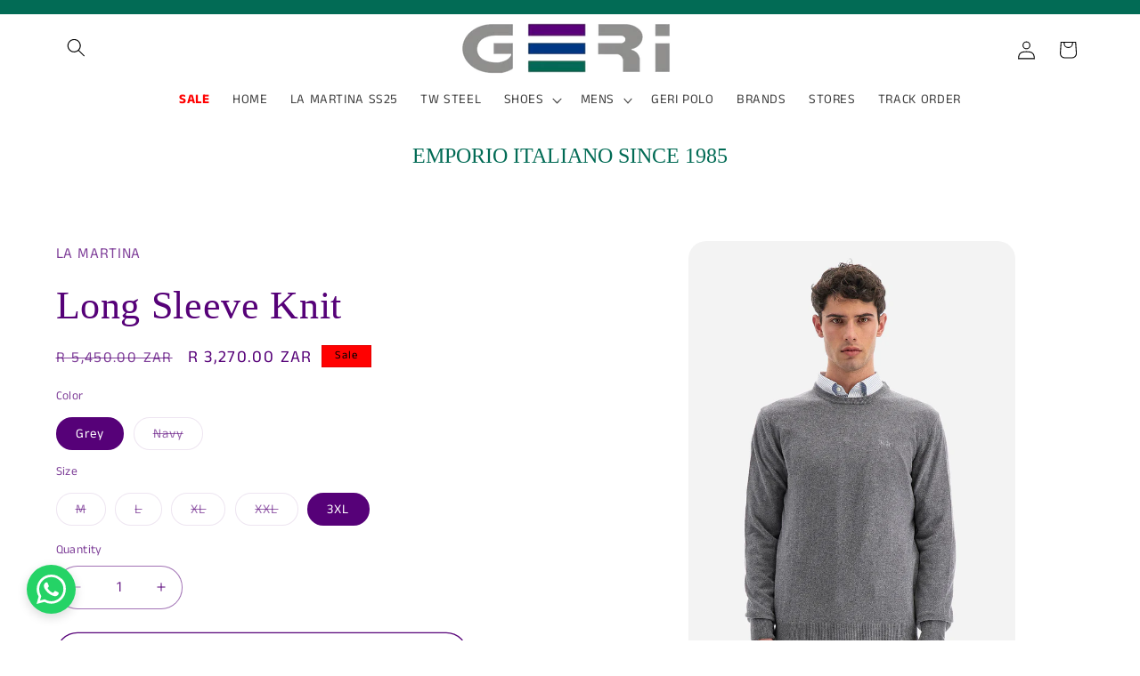

--- FILE ---
content_type: text/html; charset=utf-8
request_url: https://geri.co.za/products/long-sleeve-knit-1
body_size: 39979
content:
<!doctype html>
<html class="js" lang="en">
  <head>
    <style>
p.announcement-bar__message.h5 span {
    font-size: 14px !important;
}

p.announcement-bar__message.h5 {
    padding: 5px 0 !important;
    min-height: auto !important;
}
</style> 
    <meta charset="utf-8">
    <meta http-equiv="X-UA-Compatible" content="IE=edge">
    <meta name="viewport" content="width=device-width,initial-scale=1">
    <meta name="theme-color" content="">
    <link rel="canonical" href="https://geri.co.za/products/long-sleeve-knit-1"><link rel="icon" type="image/png" href="//geri.co.za/cdn/shop/files/favicon.png?crop=center&height=32&v=1731418792&width=32"><link rel="preconnect" href="https://fonts.shopifycdn.com" crossorigin><title>
      Cashmere Knit La Martina South Africa
 &ndash; Geri </title>

    
      <meta name="description" content="This men&#39;s tricot cashmere knit long sleeve is crafted with luxurious cashmere fabric that drapes beautifully and provides exceptional warmth. Its classic style and comfortable fit make it a versatile wardrobe staple. Experience the ultimate comfort and elegance with this high-quality knit.">
    

    

<meta property="og:site_name" content="Geri ">
<meta property="og:url" content="https://geri.co.za/products/long-sleeve-knit-1">
<meta property="og:title" content="Cashmere Knit La Martina South Africa">
<meta property="og:type" content="product">
<meta property="og:description" content="This men&#39;s tricot cashmere knit long sleeve is crafted with luxurious cashmere fabric that drapes beautifully and provides exceptional warmth. Its classic style and comfortable fit make it a versatile wardrobe staple. Experience the ultimate comfort and elegance with this high-quality knit."><meta property="og:image" content="http://geri.co.za/cdn/shop/files/BRMS06_YW106_01002_01.jpg?v=1717767824">
  <meta property="og:image:secure_url" content="https://geri.co.za/cdn/shop/files/BRMS06_YW106_01002_01.jpg?v=1717767824">
  <meta property="og:image:width" content="1600">
  <meta property="og:image:height" content="2400"><meta property="og:price:amount" content="3,270.00">
  <meta property="og:price:currency" content="ZAR"><meta name="twitter:card" content="summary_large_image">
<meta name="twitter:title" content="Cashmere Knit La Martina South Africa">
<meta name="twitter:description" content="This men&#39;s tricot cashmere knit long sleeve is crafted with luxurious cashmere fabric that drapes beautifully and provides exceptional warmth. Its classic style and comfortable fit make it a versatile wardrobe staple. Experience the ultimate comfort and elegance with this high-quality knit.">


    <script src="//geri.co.za/cdn/shop/t/8/assets/constants.js?v=132983761750457495441728032378" defer="defer"></script>
    <script src="//geri.co.za/cdn/shop/t/8/assets/pubsub.js?v=158357773527763999511728032380" defer="defer"></script>
    <script src="//geri.co.za/cdn/shop/t/8/assets/global.js?v=152862011079830610291728032378" defer="defer"></script>
    <script src="//geri.co.za/cdn/shop/t/8/assets/details-disclosure.js?v=13653116266235556501728032378" defer="defer"></script>
    <script src="//geri.co.za/cdn/shop/t/8/assets/details-modal.js?v=25581673532751508451728032378" defer="defer"></script>
    <script src="//geri.co.za/cdn/shop/t/8/assets/search-form.js?v=133129549252120666541728032380" defer="defer"></script><script src="//geri.co.za/cdn/shop/t/8/assets/animations.js?v=88693664871331136111728032378" defer="defer"></script><script>window.performance && window.performance.mark && window.performance.mark('shopify.content_for_header.start');</script><meta id="shopify-digital-wallet" name="shopify-digital-wallet" content="/80250437912/digital_wallets/dialog">
<link rel="alternate" type="application/json+oembed" href="https://geri.co.za/products/long-sleeve-knit-1.oembed">
<script async="async" src="/checkouts/internal/preloads.js?locale=en-ZA"></script>
<script id="shopify-features" type="application/json">{"accessToken":"3fc4e71dca19d7ede254ce39af647640","betas":["rich-media-storefront-analytics"],"domain":"geri.co.za","predictiveSearch":true,"shopId":80250437912,"locale":"en"}</script>
<script>var Shopify = Shopify || {};
Shopify.shop = "0f73a1-2.myshopify.com";
Shopify.locale = "en";
Shopify.currency = {"active":"ZAR","rate":"1.0"};
Shopify.country = "ZA";
Shopify.theme = {"name":"Refresh November 2024","id":171707695384,"schema_name":"Refresh","schema_version":"15.2.0","theme_store_id":1567,"role":"main"};
Shopify.theme.handle = "null";
Shopify.theme.style = {"id":null,"handle":null};
Shopify.cdnHost = "geri.co.za/cdn";
Shopify.routes = Shopify.routes || {};
Shopify.routes.root = "/";</script>
<script type="module">!function(o){(o.Shopify=o.Shopify||{}).modules=!0}(window);</script>
<script>!function(o){function n(){var o=[];function n(){o.push(Array.prototype.slice.apply(arguments))}return n.q=o,n}var t=o.Shopify=o.Shopify||{};t.loadFeatures=n(),t.autoloadFeatures=n()}(window);</script>
<script id="shop-js-analytics" type="application/json">{"pageType":"product"}</script>
<script defer="defer" async type="module" src="//geri.co.za/cdn/shopifycloud/shop-js/modules/v2/client.init-shop-cart-sync_C5BV16lS.en.esm.js"></script>
<script defer="defer" async type="module" src="//geri.co.za/cdn/shopifycloud/shop-js/modules/v2/chunk.common_CygWptCX.esm.js"></script>
<script type="module">
  await import("//geri.co.za/cdn/shopifycloud/shop-js/modules/v2/client.init-shop-cart-sync_C5BV16lS.en.esm.js");
await import("//geri.co.za/cdn/shopifycloud/shop-js/modules/v2/chunk.common_CygWptCX.esm.js");

  window.Shopify.SignInWithShop?.initShopCartSync?.({"fedCMEnabled":true,"windoidEnabled":true});

</script>
<script>(function() {
  var isLoaded = false;
  function asyncLoad() {
    if (isLoaded) return;
    isLoaded = true;
    var urls = ["https:\/\/load.fomo.com\/api\/v1\/UYvm2oICm1pUY8djjMhcjw\/load.js?shop=0f73a1-2.myshopify.com"];
    for (var i = 0; i < urls.length; i++) {
      var s = document.createElement('script');
      s.type = 'text/javascript';
      s.async = true;
      s.src = urls[i];
      var x = document.getElementsByTagName('script')[0];
      x.parentNode.insertBefore(s, x);
    }
  };
  if(window.attachEvent) {
    window.attachEvent('onload', asyncLoad);
  } else {
    window.addEventListener('load', asyncLoad, false);
  }
})();</script>
<script id="__st">var __st={"a":80250437912,"offset":7200,"reqid":"bbd9c064-130f-4563-9eec-b4c6484bb157-1768676833","pageurl":"geri.co.za\/products\/long-sleeve-knit-1","u":"3b4964325eb4","p":"product","rtyp":"product","rid":9314619588888};</script>
<script>window.ShopifyPaypalV4VisibilityTracking = true;</script>
<script id="captcha-bootstrap">!function(){'use strict';const t='contact',e='account',n='new_comment',o=[[t,t],['blogs',n],['comments',n],[t,'customer']],c=[[e,'customer_login'],[e,'guest_login'],[e,'recover_customer_password'],[e,'create_customer']],r=t=>t.map((([t,e])=>`form[action*='/${t}']:not([data-nocaptcha='true']) input[name='form_type'][value='${e}']`)).join(','),a=t=>()=>t?[...document.querySelectorAll(t)].map((t=>t.form)):[];function s(){const t=[...o],e=r(t);return a(e)}const i='password',u='form_key',d=['recaptcha-v3-token','g-recaptcha-response','h-captcha-response',i],f=()=>{try{return window.sessionStorage}catch{return}},m='__shopify_v',_=t=>t.elements[u];function p(t,e,n=!1){try{const o=window.sessionStorage,c=JSON.parse(o.getItem(e)),{data:r}=function(t){const{data:e,action:n}=t;return t[m]||n?{data:e,action:n}:{data:t,action:n}}(c);for(const[e,n]of Object.entries(r))t.elements[e]&&(t.elements[e].value=n);n&&o.removeItem(e)}catch(o){console.error('form repopulation failed',{error:o})}}const l='form_type',E='cptcha';function T(t){t.dataset[E]=!0}const w=window,h=w.document,L='Shopify',v='ce_forms',y='captcha';let A=!1;((t,e)=>{const n=(g='f06e6c50-85a8-45c8-87d0-21a2b65856fe',I='https://cdn.shopify.com/shopifycloud/storefront-forms-hcaptcha/ce_storefront_forms_captcha_hcaptcha.v1.5.2.iife.js',D={infoText:'Protected by hCaptcha',privacyText:'Privacy',termsText:'Terms'},(t,e,n)=>{const o=w[L][v],c=o.bindForm;if(c)return c(t,g,e,D).then(n);var r;o.q.push([[t,g,e,D],n]),r=I,A||(h.body.append(Object.assign(h.createElement('script'),{id:'captcha-provider',async:!0,src:r})),A=!0)});var g,I,D;w[L]=w[L]||{},w[L][v]=w[L][v]||{},w[L][v].q=[],w[L][y]=w[L][y]||{},w[L][y].protect=function(t,e){n(t,void 0,e),T(t)},Object.freeze(w[L][y]),function(t,e,n,w,h,L){const[v,y,A,g]=function(t,e,n){const i=e?o:[],u=t?c:[],d=[...i,...u],f=r(d),m=r(i),_=r(d.filter((([t,e])=>n.includes(e))));return[a(f),a(m),a(_),s()]}(w,h,L),I=t=>{const e=t.target;return e instanceof HTMLFormElement?e:e&&e.form},D=t=>v().includes(t);t.addEventListener('submit',(t=>{const e=I(t);if(!e)return;const n=D(e)&&!e.dataset.hcaptchaBound&&!e.dataset.recaptchaBound,o=_(e),c=g().includes(e)&&(!o||!o.value);(n||c)&&t.preventDefault(),c&&!n&&(function(t){try{if(!f())return;!function(t){const e=f();if(!e)return;const n=_(t);if(!n)return;const o=n.value;o&&e.removeItem(o)}(t);const e=Array.from(Array(32),(()=>Math.random().toString(36)[2])).join('');!function(t,e){_(t)||t.append(Object.assign(document.createElement('input'),{type:'hidden',name:u})),t.elements[u].value=e}(t,e),function(t,e){const n=f();if(!n)return;const o=[...t.querySelectorAll(`input[type='${i}']`)].map((({name:t})=>t)),c=[...d,...o],r={};for(const[a,s]of new FormData(t).entries())c.includes(a)||(r[a]=s);n.setItem(e,JSON.stringify({[m]:1,action:t.action,data:r}))}(t,e)}catch(e){console.error('failed to persist form',e)}}(e),e.submit())}));const S=(t,e)=>{t&&!t.dataset[E]&&(n(t,e.some((e=>e===t))),T(t))};for(const o of['focusin','change'])t.addEventListener(o,(t=>{const e=I(t);D(e)&&S(e,y())}));const B=e.get('form_key'),M=e.get(l),P=B&&M;t.addEventListener('DOMContentLoaded',(()=>{const t=y();if(P)for(const e of t)e.elements[l].value===M&&p(e,B);[...new Set([...A(),...v().filter((t=>'true'===t.dataset.shopifyCaptcha))])].forEach((e=>S(e,t)))}))}(h,new URLSearchParams(w.location.search),n,t,e,['guest_login'])})(!0,!0)}();</script>
<script integrity="sha256-4kQ18oKyAcykRKYeNunJcIwy7WH5gtpwJnB7kiuLZ1E=" data-source-attribution="shopify.loadfeatures" defer="defer" src="//geri.co.za/cdn/shopifycloud/storefront/assets/storefront/load_feature-a0a9edcb.js" crossorigin="anonymous"></script>
<script data-source-attribution="shopify.dynamic_checkout.dynamic.init">var Shopify=Shopify||{};Shopify.PaymentButton=Shopify.PaymentButton||{isStorefrontPortableWallets:!0,init:function(){window.Shopify.PaymentButton.init=function(){};var t=document.createElement("script");t.src="https://geri.co.za/cdn/shopifycloud/portable-wallets/latest/portable-wallets.en.js",t.type="module",document.head.appendChild(t)}};
</script>
<script data-source-attribution="shopify.dynamic_checkout.buyer_consent">
  function portableWalletsHideBuyerConsent(e){var t=document.getElementById("shopify-buyer-consent"),n=document.getElementById("shopify-subscription-policy-button");t&&n&&(t.classList.add("hidden"),t.setAttribute("aria-hidden","true"),n.removeEventListener("click",e))}function portableWalletsShowBuyerConsent(e){var t=document.getElementById("shopify-buyer-consent"),n=document.getElementById("shopify-subscription-policy-button");t&&n&&(t.classList.remove("hidden"),t.removeAttribute("aria-hidden"),n.addEventListener("click",e))}window.Shopify?.PaymentButton&&(window.Shopify.PaymentButton.hideBuyerConsent=portableWalletsHideBuyerConsent,window.Shopify.PaymentButton.showBuyerConsent=portableWalletsShowBuyerConsent);
</script>
<script>
  function portableWalletsCleanup(e){e&&e.src&&console.error("Failed to load portable wallets script "+e.src);var t=document.querySelectorAll("shopify-accelerated-checkout .shopify-payment-button__skeleton, shopify-accelerated-checkout-cart .wallet-cart-button__skeleton"),e=document.getElementById("shopify-buyer-consent");for(let e=0;e<t.length;e++)t[e].remove();e&&e.remove()}function portableWalletsNotLoadedAsModule(e){e instanceof ErrorEvent&&"string"==typeof e.message&&e.message.includes("import.meta")&&"string"==typeof e.filename&&e.filename.includes("portable-wallets")&&(window.removeEventListener("error",portableWalletsNotLoadedAsModule),window.Shopify.PaymentButton.failedToLoad=e,"loading"===document.readyState?document.addEventListener("DOMContentLoaded",window.Shopify.PaymentButton.init):window.Shopify.PaymentButton.init())}window.addEventListener("error",portableWalletsNotLoadedAsModule);
</script>

<script type="module" src="https://geri.co.za/cdn/shopifycloud/portable-wallets/latest/portable-wallets.en.js" onError="portableWalletsCleanup(this)" crossorigin="anonymous"></script>
<script nomodule>
  document.addEventListener("DOMContentLoaded", portableWalletsCleanup);
</script>

<link id="shopify-accelerated-checkout-styles" rel="stylesheet" media="screen" href="https://geri.co.za/cdn/shopifycloud/portable-wallets/latest/accelerated-checkout-backwards-compat.css" crossorigin="anonymous">
<style id="shopify-accelerated-checkout-cart">
        #shopify-buyer-consent {
  margin-top: 1em;
  display: inline-block;
  width: 100%;
}

#shopify-buyer-consent.hidden {
  display: none;
}

#shopify-subscription-policy-button {
  background: none;
  border: none;
  padding: 0;
  text-decoration: underline;
  font-size: inherit;
  cursor: pointer;
}

#shopify-subscription-policy-button::before {
  box-shadow: none;
}

      </style>
<script id="sections-script" data-sections="header" defer="defer" src="//geri.co.za/cdn/shop/t/8/compiled_assets/scripts.js?4902"></script>
<script>window.performance && window.performance.mark && window.performance.mark('shopify.content_for_header.end');</script>


    <style data-shopify>
      @font-face {
  font-family: "Anek Tamil";
  font-weight: 400;
  font-style: normal;
  font-display: swap;
  src: url("//geri.co.za/cdn/fonts/anek_tamil/anektamil_n4.2c907daa645b7bbf6285dac0733760f08d99f2ba.woff2") format("woff2"),
       url("//geri.co.za/cdn/fonts/anek_tamil/anektamil_n4.58d2b7d33afb43473289c2390c1128013680474b.woff") format("woff");
}

      @font-face {
  font-family: "Anek Tamil";
  font-weight: 700;
  font-style: normal;
  font-display: swap;
  src: url("//geri.co.za/cdn/fonts/anek_tamil/anektamil_n7.31f19f849e399606944d7e18afb0d939020205cb.woff2") format("woff2"),
       url("//geri.co.za/cdn/fonts/anek_tamil/anektamil_n7.3814c59b267d611330450a8e339987d5bc311032.woff") format("woff");
}

      
      
      

      
        :root,
        .color-scheme-1 {
          --color-background: 255,255,255;
        
          --gradient-background: #ffffff;
        

        

        --color-foreground: 86,1,120;
        --color-background-contrast: 191,191,191;
        --color-shadow: 0,0,0;
        --color-button: 86,1,120;
        --color-button-text: 255,255,255;
        --color-secondary-button: 255,255,255;
        --color-secondary-button-text: 86,1,120;
        --color-link: 86,1,120;
        --color-badge-foreground: 86,1,120;
        --color-badge-background: 255,255,255;
        --color-badge-border: 86,1,120;
        --payment-terms-background-color: rgb(255 255 255);
      }
      
        
        .color-scheme-2 {
          --color-background: 255,255,255;
        
          --gradient-background: #ffffff;
        

        

        --color-foreground: 0,0,0;
        --color-background-contrast: 191,191,191;
        --color-shadow: 0,0,0;
        --color-button: 0,0,0;
        --color-button-text: 255,255,255;
        --color-secondary-button: 255,255,255;
        --color-secondary-button-text: 0,0,0;
        --color-link: 0,0,0;
        --color-badge-foreground: 0,0,0;
        --color-badge-background: 255,255,255;
        --color-badge-border: 0,0,0;
        --payment-terms-background-color: rgb(255 255 255);
      }
      
        
        .color-scheme-3 {
          --color-background: 2,107,85;
        
          --gradient-background: #026b55;
        

        

        --color-foreground: 255,255,255;
        --color-background-contrast: 0,0,0;
        --color-shadow: 2,107,85;
        --color-button: 255,255,255;
        --color-button-text: 2,107,85;
        --color-secondary-button: 2,107,85;
        --color-secondary-button-text: 255,255,255;
        --color-link: 255,255,255;
        --color-badge-foreground: 255,255,255;
        --color-badge-background: 2,107,85;
        --color-badge-border: 255,255,255;
        --payment-terms-background-color: rgb(2 107 85);
      }
      
        
        .color-scheme-4 {
          --color-background: 244,248,254;
        
          --gradient-background: #f4f8fe;
        

        

        --color-foreground: 0,0,0;
        --color-background-contrast: 127,174,243;
        --color-shadow: 14,27,77;
        --color-button: 255,255,255;
        --color-button-text: 0,0,0;
        --color-secondary-button: 244,248,254;
        --color-secondary-button-text: 0,0,0;
        --color-link: 0,0,0;
        --color-badge-foreground: 0,0,0;
        --color-badge-background: 244,248,254;
        --color-badge-border: 0,0,0;
        --payment-terms-background-color: rgb(244 248 254);
      }
      
        
        .color-scheme-5 {
          --color-background: 86,1,120;
        
          --gradient-background: #560178;
        

        

        --color-foreground: 255,255,255;
        --color-background-contrast: 104,1,145;
        --color-shadow: 86,1,120;
        --color-button: 255,255,255;
        --color-button-text: 86,1,120;
        --color-secondary-button: 86,1,120;
        --color-secondary-button-text: 255,255,255;
        --color-link: 255,255,255;
        --color-badge-foreground: 255,255,255;
        --color-badge-background: 86,1,120;
        --color-badge-border: 255,255,255;
        --payment-terms-background-color: rgb(86 1 120);
      }
      
        
        .color-scheme-38852e96-3f61-4e7e-8f26-5497abc84001 {
          --color-background: 255,255,255;
        
          --gradient-background: linear-gradient(308deg, rgba(255, 201, 104, 1) 32%, rgba(56, 78, 197, 1) 41%, rgba(203, 68, 194, 1) 73%);
        

        

        --color-foreground: 2,55,135;
        --color-background-contrast: 191,191,191;
        --color-shadow: 255,255,255;
        --color-button: 255,255,255;
        --color-button-text: 0,0,0;
        --color-secondary-button: 255,255,255;
        --color-secondary-button-text: 0,0,0;
        --color-link: 0,0,0;
        --color-badge-foreground: 2,55,135;
        --color-badge-background: 255,255,255;
        --color-badge-border: 2,55,135;
        --payment-terms-background-color: rgb(255 255 255);
      }
      
        
        .color-scheme-bf290d0a-0ff7-47a0-a7b9-a1bdcb57d978 {
          --color-background: 0,0,0;
        
          --gradient-background: #000000;
        

        

        --color-foreground: 255,255,255;
        --color-background-contrast: 128,128,128;
        --color-shadow: 0,0,0;
        --color-button: 0,0,0;
        --color-button-text: 255,255,255;
        --color-secondary-button: 0,0,0;
        --color-secondary-button-text: 0,0,0;
        --color-link: 0,0,0;
        --color-badge-foreground: 255,255,255;
        --color-badge-background: 0,0,0;
        --color-badge-border: 255,255,255;
        --payment-terms-background-color: rgb(0 0 0);
      }
      
        
        .color-scheme-df4c5ad6-4810-43c7-b58c-014dff637d1b {
          --color-background: 255,255,255;
        
          --gradient-background: #ffffff;
        

        

        --color-foreground: 0,0,0;
        --color-background-contrast: 191,191,191;
        --color-shadow: 255,255,255;
        --color-button: 255,255,255;
        --color-button-text: 255,255,255;
        --color-secondary-button: 255,255,255;
        --color-secondary-button-text: 0,0,0;
        --color-link: 0,0,0;
        --color-badge-foreground: 0,0,0;
        --color-badge-background: 255,255,255;
        --color-badge-border: 0,0,0;
        --payment-terms-background-color: rgb(255 255 255);
      }
      
        
        .color-scheme-99368878-3026-484c-8779-326991162232 {
          --color-background: 2,107,85;
        
          --gradient-background: #026b55;
        

        

        --color-foreground: 0,0,0;
        --color-background-contrast: 0,0,0;
        --color-shadow: 0,0,0;
        --color-button: 255,255,255;
        --color-button-text: 86,1,120;
        --color-secondary-button: 2,107,85;
        --color-secondary-button-text: 0,0,0;
        --color-link: 0,0,0;
        --color-badge-foreground: 0,0,0;
        --color-badge-background: 2,107,85;
        --color-badge-border: 0,0,0;
        --payment-terms-background-color: rgb(2 107 85);
      }
      
        
        .color-scheme-b5002a8f-f99c-4bc7-8206-5ff497fb4567 {
          --color-background: 255,255,255;
        
          --gradient-background: #ffffff;
        

        

        --color-foreground: 255,255,255;
        --color-background-contrast: 191,191,191;
        --color-shadow: 205,205,205;
        --color-button: 255,255,255;
        --color-button-text: 205,205,205;
        --color-secondary-button: 255,255,255;
        --color-secondary-button-text: 205,205,205;
        --color-link: 205,205,205;
        --color-badge-foreground: 255,255,255;
        --color-badge-background: 255,255,255;
        --color-badge-border: 255,255,255;
        --payment-terms-background-color: rgb(255 255 255);
      }
      
        
        .color-scheme-7bff8601-d034-4661-907e-826e6467f2bb {
          --color-background: 110,0,162;
        
          --gradient-background: #6e00a2;
        

        

        --color-foreground: 255,255,255;
        --color-background-contrast: 127,0,188;
        --color-shadow: 205,205,205;
        --color-button: 205,205,205;
        --color-button-text: 205,205,205;
        --color-secondary-button: 110,0,162;
        --color-secondary-button-text: 205,205,205;
        --color-link: 205,205,205;
        --color-badge-foreground: 255,255,255;
        --color-badge-background: 110,0,162;
        --color-badge-border: 255,255,255;
        --payment-terms-background-color: rgb(110 0 162);
      }
      
        
        .color-scheme-476b929e-43c9-41b7-a846-e030dae6e933 {
          --color-background: 255,255,255;
        
          --gradient-background: #ffffff;
        

        

        --color-foreground: 255,255,255;
        --color-background-contrast: 191,191,191;
        --color-shadow: 0,0,0;
        --color-button: 2,107,85;
        --color-button-text: 2,107,85;
        --color-secondary-button: 255,255,255;
        --color-secondary-button-text: 2,107,85;
        --color-link: 2,107,85;
        --color-badge-foreground: 255,255,255;
        --color-badge-background: 255,255,255;
        --color-badge-border: 255,255,255;
        --payment-terms-background-color: rgb(255 255 255);
      }
      

      body, .color-scheme-1, .color-scheme-2, .color-scheme-3, .color-scheme-4, .color-scheme-5, .color-scheme-38852e96-3f61-4e7e-8f26-5497abc84001, .color-scheme-bf290d0a-0ff7-47a0-a7b9-a1bdcb57d978, .color-scheme-df4c5ad6-4810-43c7-b58c-014dff637d1b, .color-scheme-99368878-3026-484c-8779-326991162232, .color-scheme-b5002a8f-f99c-4bc7-8206-5ff497fb4567, .color-scheme-7bff8601-d034-4661-907e-826e6467f2bb, .color-scheme-476b929e-43c9-41b7-a846-e030dae6e933 {
        color: rgba(var(--color-foreground), 0.75);
        background-color: rgb(var(--color-background));
      }

      :root {
        --font-body-family: "Anek Tamil", sans-serif;
        --font-body-style: normal;
        --font-body-weight: 400;
        --font-body-weight-bold: 700;

        --font-heading-family: "New York", Iowan Old Style, Apple Garamond, Baskerville, Times New Roman, Droid Serif, Times, Source Serif Pro, serif, Apple Color Emoji, Segoe UI Emoji, Segoe UI Symbol;
        --font-heading-style: normal;
        --font-heading-weight: 400;

        --font-body-scale: 1.05;
        --font-heading-scale: 1.0476190476190477;

        --media-padding: px;
        --media-border-opacity: 0.1;
        --media-border-width: 0px;
        --media-radius: 20px;
        --media-shadow-opacity: 0.0;
        --media-shadow-horizontal-offset: 0px;
        --media-shadow-vertical-offset: 4px;
        --media-shadow-blur-radius: 5px;
        --media-shadow-visible: 0;

        --page-width: 120rem;
        --page-width-margin: 0rem;

        --product-card-image-padding: 1.6rem;
        --product-card-corner-radius: 0.8rem;
        --product-card-text-alignment: left;
        --product-card-border-width: 0.0rem;
        --product-card-border-opacity: 0.0;
        --product-card-shadow-opacity: 0.0;
        --product-card-shadow-visible: 0;
        --product-card-shadow-horizontal-offset: 0.0rem;
        --product-card-shadow-vertical-offset: 0.4rem;
        --product-card-shadow-blur-radius: 0.5rem;

        --collection-card-image-padding: 1.6rem;
        --collection-card-corner-radius: 1.8rem;
        --collection-card-text-alignment: center;
        --collection-card-border-width: 0.1rem;
        --collection-card-border-opacity: 1.0;
        --collection-card-shadow-opacity: 0.0;
        --collection-card-shadow-visible: 0;
        --collection-card-shadow-horizontal-offset: 0.0rem;
        --collection-card-shadow-vertical-offset: 0.4rem;
        --collection-card-shadow-blur-radius: 0.5rem;

        --blog-card-image-padding: 1.6rem;
        --blog-card-corner-radius: 1.8rem;
        --blog-card-text-alignment: left;
        --blog-card-border-width: 0.1rem;
        --blog-card-border-opacity: 1.0;
        --blog-card-shadow-opacity: 0.0;
        --blog-card-shadow-visible: 0;
        --blog-card-shadow-horizontal-offset: 0.0rem;
        --blog-card-shadow-vertical-offset: 0.4rem;
        --blog-card-shadow-blur-radius: 0.5rem;

        --badge-corner-radius: 0.0rem;

        --popup-border-width: 1px;
        --popup-border-opacity: 0.1;
        --popup-corner-radius: 18px;
        --popup-shadow-opacity: 0.0;
        --popup-shadow-horizontal-offset: 0px;
        --popup-shadow-vertical-offset: 4px;
        --popup-shadow-blur-radius: 5px;

        --drawer-border-width: 0px;
        --drawer-border-opacity: 0.1;
        --drawer-shadow-opacity: 0.0;
        --drawer-shadow-horizontal-offset: 0px;
        --drawer-shadow-vertical-offset: 4px;
        --drawer-shadow-blur-radius: 5px;

        --spacing-sections-desktop: 0px;
        --spacing-sections-mobile: 0px;

        --grid-desktop-vertical-spacing: 28px;
        --grid-desktop-horizontal-spacing: 4px;
        --grid-mobile-vertical-spacing: 14px;
        --grid-mobile-horizontal-spacing: 2px;

        --text-boxes-border-opacity: 0.1;
        --text-boxes-border-width: 0px;
        --text-boxes-radius: 20px;
        --text-boxes-shadow-opacity: 0.0;
        --text-boxes-shadow-visible: 0;
        --text-boxes-shadow-horizontal-offset: 0px;
        --text-boxes-shadow-vertical-offset: 4px;
        --text-boxes-shadow-blur-radius: 5px;

        --buttons-radius: 40px;
        --buttons-radius-outset: 41px;
        --buttons-border-width: 1px;
        --buttons-border-opacity: 1.0;
        --buttons-shadow-opacity: 0.05;
        --buttons-shadow-visible: 1;
        --buttons-shadow-horizontal-offset: 0px;
        --buttons-shadow-vertical-offset: 4px;
        --buttons-shadow-blur-radius: 5px;
        --buttons-border-offset: 0.3px;

        --inputs-radius: 26px;
        --inputs-border-width: 1px;
        --inputs-border-opacity: 0.55;
        --inputs-shadow-opacity: 0.0;
        --inputs-shadow-horizontal-offset: 0px;
        --inputs-margin-offset: 0px;
        --inputs-shadow-vertical-offset: 4px;
        --inputs-shadow-blur-radius: 5px;
        --inputs-radius-outset: 27px;

        --variant-pills-radius: 40px;
        --variant-pills-border-width: 1px;
        --variant-pills-border-opacity: 0.55;
        --variant-pills-shadow-opacity: 0.0;
        --variant-pills-shadow-horizontal-offset: 0px;
        --variant-pills-shadow-vertical-offset: 4px;
        --variant-pills-shadow-blur-radius: 5px;
      }

      *,
      *::before,
      *::after {
        box-sizing: inherit;
      }

      html {
        box-sizing: border-box;
        font-size: calc(var(--font-body-scale) * 62.5%);
        height: 100%;
      }

      body {
        display: grid;
        grid-template-rows: auto auto 1fr auto;
        grid-template-columns: 100%;
        min-height: 100%;
        margin: 0;
        font-size: 1.5rem;
        letter-spacing: 0.06rem;
        line-height: calc(1 + 0.8 / var(--font-body-scale));
        font-family: var(--font-body-family);
        font-style: var(--font-body-style);
        font-weight: var(--font-body-weight);
      }

      @media screen and (min-width: 750px) {
        body {
          font-size: 1.6rem;
        }
      }
    </style>

    <link href="//geri.co.za/cdn/shop/t/8/assets/base.css?v=73874694475593155561732104796" rel="stylesheet" type="text/css" media="all" />
    <link rel="stylesheet" href="//geri.co.za/cdn/shop/t/8/assets/component-cart-items.css?v=123238115697927560811728032378" media="print" onload="this.media='all'">
      <link rel="preload" as="font" href="//geri.co.za/cdn/fonts/anek_tamil/anektamil_n4.2c907daa645b7bbf6285dac0733760f08d99f2ba.woff2" type="font/woff2" crossorigin>
      
<link
        rel="stylesheet"
        href="//geri.co.za/cdn/shop/t/8/assets/component-predictive-search.css?v=118923337488134913561728032378"
        media="print"
        onload="this.media='all'"
      ><script>
      if (Shopify.designMode) {
        document.documentElement.classList.add('shopify-design-mode');
      }
    </script>
  <!-- BEGIN app block: shopify://apps/pagefly-page-builder/blocks/app-embed/83e179f7-59a0-4589-8c66-c0dddf959200 -->

<!-- BEGIN app snippet: pagefly-cro-ab-testing-main -->







<script>
  ;(function () {
    const url = new URL(window.location)
    const viewParam = url.searchParams.get('view')
    if (viewParam && viewParam.includes('variant-pf-')) {
      url.searchParams.set('pf_v', viewParam)
      url.searchParams.delete('view')
      window.history.replaceState({}, '', url)
    }
  })()
</script>



<script type='module'>
  
  window.PAGEFLY_CRO = window.PAGEFLY_CRO || {}

  window.PAGEFLY_CRO['data_debug'] = {
    original_template_suffix: "all_products",
    allow_ab_test: false,
    ab_test_start_time: 0,
    ab_test_end_time: 0,
    today_date_time: 1768676833000,
  }
  window.PAGEFLY_CRO['GA4'] = { enabled: false}
</script>

<!-- END app snippet -->








  <script src='https://cdn.shopify.com/extensions/019bb4f9-aed6-78a3-be91-e9d44663e6bf/pagefly-page-builder-215/assets/pagefly-helper.js' defer='defer'></script>

  <script src='https://cdn.shopify.com/extensions/019bb4f9-aed6-78a3-be91-e9d44663e6bf/pagefly-page-builder-215/assets/pagefly-general-helper.js' defer='defer'></script>

  <script src='https://cdn.shopify.com/extensions/019bb4f9-aed6-78a3-be91-e9d44663e6bf/pagefly-page-builder-215/assets/pagefly-snap-slider.js' defer='defer'></script>

  <script src='https://cdn.shopify.com/extensions/019bb4f9-aed6-78a3-be91-e9d44663e6bf/pagefly-page-builder-215/assets/pagefly-slideshow-v3.js' defer='defer'></script>

  <script src='https://cdn.shopify.com/extensions/019bb4f9-aed6-78a3-be91-e9d44663e6bf/pagefly-page-builder-215/assets/pagefly-slideshow-v4.js' defer='defer'></script>

  <script src='https://cdn.shopify.com/extensions/019bb4f9-aed6-78a3-be91-e9d44663e6bf/pagefly-page-builder-215/assets/pagefly-glider.js' defer='defer'></script>

  <script src='https://cdn.shopify.com/extensions/019bb4f9-aed6-78a3-be91-e9d44663e6bf/pagefly-page-builder-215/assets/pagefly-slideshow-v1-v2.js' defer='defer'></script>

  <script src='https://cdn.shopify.com/extensions/019bb4f9-aed6-78a3-be91-e9d44663e6bf/pagefly-page-builder-215/assets/pagefly-product-media.js' defer='defer'></script>

  <script src='https://cdn.shopify.com/extensions/019bb4f9-aed6-78a3-be91-e9d44663e6bf/pagefly-page-builder-215/assets/pagefly-product.js' defer='defer'></script>


<script id='pagefly-helper-data' type='application/json'>
  {
    "page_optimization": {
      "assets_prefetching": false
    },
    "elements_asset_mapper": {
      "Accordion": "https://cdn.shopify.com/extensions/019bb4f9-aed6-78a3-be91-e9d44663e6bf/pagefly-page-builder-215/assets/pagefly-accordion.js",
      "Accordion3": "https://cdn.shopify.com/extensions/019bb4f9-aed6-78a3-be91-e9d44663e6bf/pagefly-page-builder-215/assets/pagefly-accordion3.js",
      "CountDown": "https://cdn.shopify.com/extensions/019bb4f9-aed6-78a3-be91-e9d44663e6bf/pagefly-page-builder-215/assets/pagefly-countdown.js",
      "GMap1": "https://cdn.shopify.com/extensions/019bb4f9-aed6-78a3-be91-e9d44663e6bf/pagefly-page-builder-215/assets/pagefly-gmap.js",
      "GMap2": "https://cdn.shopify.com/extensions/019bb4f9-aed6-78a3-be91-e9d44663e6bf/pagefly-page-builder-215/assets/pagefly-gmap.js",
      "GMapBasicV2": "https://cdn.shopify.com/extensions/019bb4f9-aed6-78a3-be91-e9d44663e6bf/pagefly-page-builder-215/assets/pagefly-gmap.js",
      "GMapAdvancedV2": "https://cdn.shopify.com/extensions/019bb4f9-aed6-78a3-be91-e9d44663e6bf/pagefly-page-builder-215/assets/pagefly-gmap.js",
      "HTML.Video": "https://cdn.shopify.com/extensions/019bb4f9-aed6-78a3-be91-e9d44663e6bf/pagefly-page-builder-215/assets/pagefly-htmlvideo.js",
      "HTML.Video2": "https://cdn.shopify.com/extensions/019bb4f9-aed6-78a3-be91-e9d44663e6bf/pagefly-page-builder-215/assets/pagefly-htmlvideo2.js",
      "HTML.Video3": "https://cdn.shopify.com/extensions/019bb4f9-aed6-78a3-be91-e9d44663e6bf/pagefly-page-builder-215/assets/pagefly-htmlvideo2.js",
      "BackgroundVideo": "https://cdn.shopify.com/extensions/019bb4f9-aed6-78a3-be91-e9d44663e6bf/pagefly-page-builder-215/assets/pagefly-htmlvideo2.js",
      "Instagram": "https://cdn.shopify.com/extensions/019bb4f9-aed6-78a3-be91-e9d44663e6bf/pagefly-page-builder-215/assets/pagefly-instagram.js",
      "Instagram2": "https://cdn.shopify.com/extensions/019bb4f9-aed6-78a3-be91-e9d44663e6bf/pagefly-page-builder-215/assets/pagefly-instagram.js",
      "Insta3": "https://cdn.shopify.com/extensions/019bb4f9-aed6-78a3-be91-e9d44663e6bf/pagefly-page-builder-215/assets/pagefly-instagram3.js",
      "Tabs": "https://cdn.shopify.com/extensions/019bb4f9-aed6-78a3-be91-e9d44663e6bf/pagefly-page-builder-215/assets/pagefly-tab.js",
      "Tabs3": "https://cdn.shopify.com/extensions/019bb4f9-aed6-78a3-be91-e9d44663e6bf/pagefly-page-builder-215/assets/pagefly-tab3.js",
      "ProductBox": "https://cdn.shopify.com/extensions/019bb4f9-aed6-78a3-be91-e9d44663e6bf/pagefly-page-builder-215/assets/pagefly-cart.js",
      "FBPageBox2": "https://cdn.shopify.com/extensions/019bb4f9-aed6-78a3-be91-e9d44663e6bf/pagefly-page-builder-215/assets/pagefly-facebook.js",
      "FBLikeButton2": "https://cdn.shopify.com/extensions/019bb4f9-aed6-78a3-be91-e9d44663e6bf/pagefly-page-builder-215/assets/pagefly-facebook.js",
      "TwitterFeed2": "https://cdn.shopify.com/extensions/019bb4f9-aed6-78a3-be91-e9d44663e6bf/pagefly-page-builder-215/assets/pagefly-twitter.js",
      "Paragraph4": "https://cdn.shopify.com/extensions/019bb4f9-aed6-78a3-be91-e9d44663e6bf/pagefly-page-builder-215/assets/pagefly-paragraph4.js",

      "AliReviews": "https://cdn.shopify.com/extensions/019bb4f9-aed6-78a3-be91-e9d44663e6bf/pagefly-page-builder-215/assets/pagefly-3rd-elements.js",
      "BackInStock": "https://cdn.shopify.com/extensions/019bb4f9-aed6-78a3-be91-e9d44663e6bf/pagefly-page-builder-215/assets/pagefly-3rd-elements.js",
      "GloboBackInStock": "https://cdn.shopify.com/extensions/019bb4f9-aed6-78a3-be91-e9d44663e6bf/pagefly-page-builder-215/assets/pagefly-3rd-elements.js",
      "GrowaveWishlist": "https://cdn.shopify.com/extensions/019bb4f9-aed6-78a3-be91-e9d44663e6bf/pagefly-page-builder-215/assets/pagefly-3rd-elements.js",
      "InfiniteOptionsShopPad": "https://cdn.shopify.com/extensions/019bb4f9-aed6-78a3-be91-e9d44663e6bf/pagefly-page-builder-215/assets/pagefly-3rd-elements.js",
      "InkybayProductPersonalizer": "https://cdn.shopify.com/extensions/019bb4f9-aed6-78a3-be91-e9d44663e6bf/pagefly-page-builder-215/assets/pagefly-3rd-elements.js",
      "LimeSpot": "https://cdn.shopify.com/extensions/019bb4f9-aed6-78a3-be91-e9d44663e6bf/pagefly-page-builder-215/assets/pagefly-3rd-elements.js",
      "Loox": "https://cdn.shopify.com/extensions/019bb4f9-aed6-78a3-be91-e9d44663e6bf/pagefly-page-builder-215/assets/pagefly-3rd-elements.js",
      "Opinew": "https://cdn.shopify.com/extensions/019bb4f9-aed6-78a3-be91-e9d44663e6bf/pagefly-page-builder-215/assets/pagefly-3rd-elements.js",
      "Powr": "https://cdn.shopify.com/extensions/019bb4f9-aed6-78a3-be91-e9d44663e6bf/pagefly-page-builder-215/assets/pagefly-3rd-elements.js",
      "ProductReviews": "https://cdn.shopify.com/extensions/019bb4f9-aed6-78a3-be91-e9d44663e6bf/pagefly-page-builder-215/assets/pagefly-3rd-elements.js",
      "PushOwl": "https://cdn.shopify.com/extensions/019bb4f9-aed6-78a3-be91-e9d44663e6bf/pagefly-page-builder-215/assets/pagefly-3rd-elements.js",
      "ReCharge": "https://cdn.shopify.com/extensions/019bb4f9-aed6-78a3-be91-e9d44663e6bf/pagefly-page-builder-215/assets/pagefly-3rd-elements.js",
      "Rivyo": "https://cdn.shopify.com/extensions/019bb4f9-aed6-78a3-be91-e9d44663e6bf/pagefly-page-builder-215/assets/pagefly-3rd-elements.js",
      "TrackingMore": "https://cdn.shopify.com/extensions/019bb4f9-aed6-78a3-be91-e9d44663e6bf/pagefly-page-builder-215/assets/pagefly-3rd-elements.js",
      "Vitals": "https://cdn.shopify.com/extensions/019bb4f9-aed6-78a3-be91-e9d44663e6bf/pagefly-page-builder-215/assets/pagefly-3rd-elements.js",
      "Wiser": "https://cdn.shopify.com/extensions/019bb4f9-aed6-78a3-be91-e9d44663e6bf/pagefly-page-builder-215/assets/pagefly-3rd-elements.js"
    },
    "custom_elements_mapper": {
      "pf-click-action-element": "https://cdn.shopify.com/extensions/019bb4f9-aed6-78a3-be91-e9d44663e6bf/pagefly-page-builder-215/assets/pagefly-click-action-element.js",
      "pf-dialog-element": "https://cdn.shopify.com/extensions/019bb4f9-aed6-78a3-be91-e9d44663e6bf/pagefly-page-builder-215/assets/pagefly-dialog-element.js"
    }
  }
</script>


<!-- END app block --><link href="https://monorail-edge.shopifysvc.com" rel="dns-prefetch">
<script>(function(){if ("sendBeacon" in navigator && "performance" in window) {try {var session_token_from_headers = performance.getEntriesByType('navigation')[0].serverTiming.find(x => x.name == '_s').description;} catch {var session_token_from_headers = undefined;}var session_cookie_matches = document.cookie.match(/_shopify_s=([^;]*)/);var session_token_from_cookie = session_cookie_matches && session_cookie_matches.length === 2 ? session_cookie_matches[1] : "";var session_token = session_token_from_headers || session_token_from_cookie || "";function handle_abandonment_event(e) {var entries = performance.getEntries().filter(function(entry) {return /monorail-edge.shopifysvc.com/.test(entry.name);});if (!window.abandonment_tracked && entries.length === 0) {window.abandonment_tracked = true;var currentMs = Date.now();var navigation_start = performance.timing.navigationStart;var payload = {shop_id: 80250437912,url: window.location.href,navigation_start,duration: currentMs - navigation_start,session_token,page_type: "product"};window.navigator.sendBeacon("https://monorail-edge.shopifysvc.com/v1/produce", JSON.stringify({schema_id: "online_store_buyer_site_abandonment/1.1",payload: payload,metadata: {event_created_at_ms: currentMs,event_sent_at_ms: currentMs}}));}}window.addEventListener('pagehide', handle_abandonment_event);}}());</script>
<script id="web-pixels-manager-setup">(function e(e,d,r,n,o){if(void 0===o&&(o={}),!Boolean(null===(a=null===(i=window.Shopify)||void 0===i?void 0:i.analytics)||void 0===a?void 0:a.replayQueue)){var i,a;window.Shopify=window.Shopify||{};var t=window.Shopify;t.analytics=t.analytics||{};var s=t.analytics;s.replayQueue=[],s.publish=function(e,d,r){return s.replayQueue.push([e,d,r]),!0};try{self.performance.mark("wpm:start")}catch(e){}var l=function(){var e={modern:/Edge?\/(1{2}[4-9]|1[2-9]\d|[2-9]\d{2}|\d{4,})\.\d+(\.\d+|)|Firefox\/(1{2}[4-9]|1[2-9]\d|[2-9]\d{2}|\d{4,})\.\d+(\.\d+|)|Chrom(ium|e)\/(9{2}|\d{3,})\.\d+(\.\d+|)|(Maci|X1{2}).+ Version\/(15\.\d+|(1[6-9]|[2-9]\d|\d{3,})\.\d+)([,.]\d+|)( \(\w+\)|)( Mobile\/\w+|) Safari\/|Chrome.+OPR\/(9{2}|\d{3,})\.\d+\.\d+|(CPU[ +]OS|iPhone[ +]OS|CPU[ +]iPhone|CPU IPhone OS|CPU iPad OS)[ +]+(15[._]\d+|(1[6-9]|[2-9]\d|\d{3,})[._]\d+)([._]\d+|)|Android:?[ /-](13[3-9]|1[4-9]\d|[2-9]\d{2}|\d{4,})(\.\d+|)(\.\d+|)|Android.+Firefox\/(13[5-9]|1[4-9]\d|[2-9]\d{2}|\d{4,})\.\d+(\.\d+|)|Android.+Chrom(ium|e)\/(13[3-9]|1[4-9]\d|[2-9]\d{2}|\d{4,})\.\d+(\.\d+|)|SamsungBrowser\/([2-9]\d|\d{3,})\.\d+/,legacy:/Edge?\/(1[6-9]|[2-9]\d|\d{3,})\.\d+(\.\d+|)|Firefox\/(5[4-9]|[6-9]\d|\d{3,})\.\d+(\.\d+|)|Chrom(ium|e)\/(5[1-9]|[6-9]\d|\d{3,})\.\d+(\.\d+|)([\d.]+$|.*Safari\/(?![\d.]+ Edge\/[\d.]+$))|(Maci|X1{2}).+ Version\/(10\.\d+|(1[1-9]|[2-9]\d|\d{3,})\.\d+)([,.]\d+|)( \(\w+\)|)( Mobile\/\w+|) Safari\/|Chrome.+OPR\/(3[89]|[4-9]\d|\d{3,})\.\d+\.\d+|(CPU[ +]OS|iPhone[ +]OS|CPU[ +]iPhone|CPU IPhone OS|CPU iPad OS)[ +]+(10[._]\d+|(1[1-9]|[2-9]\d|\d{3,})[._]\d+)([._]\d+|)|Android:?[ /-](13[3-9]|1[4-9]\d|[2-9]\d{2}|\d{4,})(\.\d+|)(\.\d+|)|Mobile Safari.+OPR\/([89]\d|\d{3,})\.\d+\.\d+|Android.+Firefox\/(13[5-9]|1[4-9]\d|[2-9]\d{2}|\d{4,})\.\d+(\.\d+|)|Android.+Chrom(ium|e)\/(13[3-9]|1[4-9]\d|[2-9]\d{2}|\d{4,})\.\d+(\.\d+|)|Android.+(UC? ?Browser|UCWEB|U3)[ /]?(15\.([5-9]|\d{2,})|(1[6-9]|[2-9]\d|\d{3,})\.\d+)\.\d+|SamsungBrowser\/(5\.\d+|([6-9]|\d{2,})\.\d+)|Android.+MQ{2}Browser\/(14(\.(9|\d{2,})|)|(1[5-9]|[2-9]\d|\d{3,})(\.\d+|))(\.\d+|)|K[Aa][Ii]OS\/(3\.\d+|([4-9]|\d{2,})\.\d+)(\.\d+|)/},d=e.modern,r=e.legacy,n=navigator.userAgent;return n.match(d)?"modern":n.match(r)?"legacy":"unknown"}(),u="modern"===l?"modern":"legacy",c=(null!=n?n:{modern:"",legacy:""})[u],f=function(e){return[e.baseUrl,"/wpm","/b",e.hashVersion,"modern"===e.buildTarget?"m":"l",".js"].join("")}({baseUrl:d,hashVersion:r,buildTarget:u}),m=function(e){var d=e.version,r=e.bundleTarget,n=e.surface,o=e.pageUrl,i=e.monorailEndpoint;return{emit:function(e){var a=e.status,t=e.errorMsg,s=(new Date).getTime(),l=JSON.stringify({metadata:{event_sent_at_ms:s},events:[{schema_id:"web_pixels_manager_load/3.1",payload:{version:d,bundle_target:r,page_url:o,status:a,surface:n,error_msg:t},metadata:{event_created_at_ms:s}}]});if(!i)return console&&console.warn&&console.warn("[Web Pixels Manager] No Monorail endpoint provided, skipping logging."),!1;try{return self.navigator.sendBeacon.bind(self.navigator)(i,l)}catch(e){}var u=new XMLHttpRequest;try{return u.open("POST",i,!0),u.setRequestHeader("Content-Type","text/plain"),u.send(l),!0}catch(e){return console&&console.warn&&console.warn("[Web Pixels Manager] Got an unhandled error while logging to Monorail."),!1}}}}({version:r,bundleTarget:l,surface:e.surface,pageUrl:self.location.href,monorailEndpoint:e.monorailEndpoint});try{o.browserTarget=l,function(e){var d=e.src,r=e.async,n=void 0===r||r,o=e.onload,i=e.onerror,a=e.sri,t=e.scriptDataAttributes,s=void 0===t?{}:t,l=document.createElement("script"),u=document.querySelector("head"),c=document.querySelector("body");if(l.async=n,l.src=d,a&&(l.integrity=a,l.crossOrigin="anonymous"),s)for(var f in s)if(Object.prototype.hasOwnProperty.call(s,f))try{l.dataset[f]=s[f]}catch(e){}if(o&&l.addEventListener("load",o),i&&l.addEventListener("error",i),u)u.appendChild(l);else{if(!c)throw new Error("Did not find a head or body element to append the script");c.appendChild(l)}}({src:f,async:!0,onload:function(){if(!function(){var e,d;return Boolean(null===(d=null===(e=window.Shopify)||void 0===e?void 0:e.analytics)||void 0===d?void 0:d.initialized)}()){var d=window.webPixelsManager.init(e)||void 0;if(d){var r=window.Shopify.analytics;r.replayQueue.forEach((function(e){var r=e[0],n=e[1],o=e[2];d.publishCustomEvent(r,n,o)})),r.replayQueue=[],r.publish=d.publishCustomEvent,r.visitor=d.visitor,r.initialized=!0}}},onerror:function(){return m.emit({status:"failed",errorMsg:"".concat(f," has failed to load")})},sri:function(e){var d=/^sha384-[A-Za-z0-9+/=]+$/;return"string"==typeof e&&d.test(e)}(c)?c:"",scriptDataAttributes:o}),m.emit({status:"loading"})}catch(e){m.emit({status:"failed",errorMsg:(null==e?void 0:e.message)||"Unknown error"})}}})({shopId: 80250437912,storefrontBaseUrl: "https://geri.co.za",extensionsBaseUrl: "https://extensions.shopifycdn.com/cdn/shopifycloud/web-pixels-manager",monorailEndpoint: "https://monorail-edge.shopifysvc.com/unstable/produce_batch",surface: "storefront-renderer",enabledBetaFlags: ["2dca8a86"],webPixelsConfigList: [{"id":"1880129816","configuration":"{\"backendUrl\":\"https:\\\/\\\/api.fomo.com\",\"shopifyDomain\":\"0f73a1-2.myshopify.com\",\"clientId\":\"UYvm2oICm1pUY8djjMhcjw\"}","eventPayloadVersion":"v1","runtimeContext":"STRICT","scriptVersion":"7d6b3c47d11904234b4b4387460e7d33","type":"APP","apiClientId":155003,"privacyPurposes":["ANALYTICS","MARKETING","SALE_OF_DATA"],"dataSharingAdjustments":{"protectedCustomerApprovalScopes":["read_customer_address","read_customer_email","read_customer_name","read_customer_personal_data"]}},{"id":"732463384","configuration":"{\"config\":\"{\\\"pixel_id\\\":\\\"G-CCH0GSX06B\\\",\\\"gtag_events\\\":[{\\\"type\\\":\\\"purchase\\\",\\\"action_label\\\":\\\"G-CCH0GSX06B\\\"},{\\\"type\\\":\\\"page_view\\\",\\\"action_label\\\":\\\"G-CCH0GSX06B\\\"},{\\\"type\\\":\\\"view_item\\\",\\\"action_label\\\":\\\"G-CCH0GSX06B\\\"},{\\\"type\\\":\\\"search\\\",\\\"action_label\\\":\\\"G-CCH0GSX06B\\\"},{\\\"type\\\":\\\"add_to_cart\\\",\\\"action_label\\\":\\\"G-CCH0GSX06B\\\"},{\\\"type\\\":\\\"begin_checkout\\\",\\\"action_label\\\":\\\"G-CCH0GSX06B\\\"},{\\\"type\\\":\\\"add_payment_info\\\",\\\"action_label\\\":\\\"G-CCH0GSX06B\\\"}],\\\"enable_monitoring_mode\\\":false}\"}","eventPayloadVersion":"v1","runtimeContext":"OPEN","scriptVersion":"b2a88bafab3e21179ed38636efcd8a93","type":"APP","apiClientId":1780363,"privacyPurposes":[],"dataSharingAdjustments":{"protectedCustomerApprovalScopes":["read_customer_address","read_customer_email","read_customer_name","read_customer_personal_data","read_customer_phone"]}},{"id":"441483544","configuration":"{\"pixel_id\":\"3356314338006392\",\"pixel_type\":\"facebook_pixel\",\"metaapp_system_user_token\":\"-\"}","eventPayloadVersion":"v1","runtimeContext":"OPEN","scriptVersion":"ca16bc87fe92b6042fbaa3acc2fbdaa6","type":"APP","apiClientId":2329312,"privacyPurposes":["ANALYTICS","MARKETING","SALE_OF_DATA"],"dataSharingAdjustments":{"protectedCustomerApprovalScopes":["read_customer_address","read_customer_email","read_customer_name","read_customer_personal_data","read_customer_phone"]}},{"id":"shopify-app-pixel","configuration":"{}","eventPayloadVersion":"v1","runtimeContext":"STRICT","scriptVersion":"0450","apiClientId":"shopify-pixel","type":"APP","privacyPurposes":["ANALYTICS","MARKETING"]},{"id":"shopify-custom-pixel","eventPayloadVersion":"v1","runtimeContext":"LAX","scriptVersion":"0450","apiClientId":"shopify-pixel","type":"CUSTOM","privacyPurposes":["ANALYTICS","MARKETING"]}],isMerchantRequest: false,initData: {"shop":{"name":"Geri ","paymentSettings":{"currencyCode":"ZAR"},"myshopifyDomain":"0f73a1-2.myshopify.com","countryCode":"ZA","storefrontUrl":"https:\/\/geri.co.za"},"customer":null,"cart":null,"checkout":null,"productVariants":[{"price":{"amount":3270.0,"currencyCode":"ZAR"},"product":{"title":"Long Sleeve Knit","vendor":"LA MARTINA","id":"9314619588888","untranslatedTitle":"Long Sleeve Knit","url":"\/products\/long-sleeve-knit-1","type":"Sweater"},"id":"48644848222488","image":{"src":"\/\/geri.co.za\/cdn\/shop\/files\/BRMS06_YW106_01002_01.jpg?v=1717767824"},"sku":"18185-GREY-M","title":"Grey \/ M","untranslatedTitle":"Grey \/ M"},{"price":{"amount":3270.0,"currencyCode":"ZAR"},"product":{"title":"Long Sleeve Knit","vendor":"LA MARTINA","id":"9314619588888","untranslatedTitle":"Long Sleeve Knit","url":"\/products\/long-sleeve-knit-1","type":"Sweater"},"id":"48644848255256","image":{"src":"\/\/geri.co.za\/cdn\/shop\/files\/BRMS06_YW106_01002_01.jpg?v=1717767824"},"sku":"18185-GREY-L","title":"Grey \/ L","untranslatedTitle":"Grey \/ L"},{"price":{"amount":3270.0,"currencyCode":"ZAR"},"product":{"title":"Long Sleeve Knit","vendor":"LA MARTINA","id":"9314619588888","untranslatedTitle":"Long Sleeve Knit","url":"\/products\/long-sleeve-knit-1","type":"Sweater"},"id":"48644848288024","image":{"src":"\/\/geri.co.za\/cdn\/shop\/files\/BRMS06_YW106_01002_01.jpg?v=1717767824"},"sku":"18185-GREY-XL","title":"Grey \/ XL","untranslatedTitle":"Grey \/ XL"},{"price":{"amount":3270.0,"currencyCode":"ZAR"},"product":{"title":"Long Sleeve Knit","vendor":"LA MARTINA","id":"9314619588888","untranslatedTitle":"Long Sleeve Knit","url":"\/products\/long-sleeve-knit-1","type":"Sweater"},"id":"48644848320792","image":{"src":"\/\/geri.co.za\/cdn\/shop\/files\/BRMS06_YW106_01002_01.jpg?v=1717767824"},"sku":"18185-GREY-XXL","title":"Grey \/ XXL","untranslatedTitle":"Grey \/ XXL"},{"price":{"amount":3270.0,"currencyCode":"ZAR"},"product":{"title":"Long Sleeve Knit","vendor":"LA MARTINA","id":"9314619588888","untranslatedTitle":"Long Sleeve Knit","url":"\/products\/long-sleeve-knit-1","type":"Sweater"},"id":"48644848353560","image":{"src":"\/\/geri.co.za\/cdn\/shop\/files\/BRMS06_YW106_01002_01.jpg?v=1717767824"},"sku":"18185-GREY-3XL","title":"Grey \/ 3XL","untranslatedTitle":"Grey \/ 3XL"},{"price":{"amount":3270.0,"currencyCode":"ZAR"},"product":{"title":"Long Sleeve Knit","vendor":"LA MARTINA","id":"9314619588888","untranslatedTitle":"Long Sleeve Knit","url":"\/products\/long-sleeve-knit-1","type":"Sweater"},"id":"48644848386328","image":{"src":"\/\/geri.co.za\/cdn\/shop\/files\/BRMS06_YW106_07017_01.jpg?v=1717767777"},"sku":"18185-NAVY-M","title":"Navy \/ M","untranslatedTitle":"Navy \/ M"},{"price":{"amount":3270.0,"currencyCode":"ZAR"},"product":{"title":"Long Sleeve Knit","vendor":"LA MARTINA","id":"9314619588888","untranslatedTitle":"Long Sleeve Knit","url":"\/products\/long-sleeve-knit-1","type":"Sweater"},"id":"48644848419096","image":{"src":"\/\/geri.co.za\/cdn\/shop\/files\/BRMS06_YW106_07017_01.jpg?v=1717767777"},"sku":"18185-NAVY-L","title":"Navy \/ L","untranslatedTitle":"Navy \/ L"},{"price":{"amount":3270.0,"currencyCode":"ZAR"},"product":{"title":"Long Sleeve Knit","vendor":"LA MARTINA","id":"9314619588888","untranslatedTitle":"Long Sleeve Knit","url":"\/products\/long-sleeve-knit-1","type":"Sweater"},"id":"48644848451864","image":{"src":"\/\/geri.co.za\/cdn\/shop\/files\/BRMS06_YW106_07017_01.jpg?v=1717767777"},"sku":"18185-NAVY-XL","title":"Navy \/ XL","untranslatedTitle":"Navy \/ XL"},{"price":{"amount":3270.0,"currencyCode":"ZAR"},"product":{"title":"Long Sleeve Knit","vendor":"LA MARTINA","id":"9314619588888","untranslatedTitle":"Long Sleeve Knit","url":"\/products\/long-sleeve-knit-1","type":"Sweater"},"id":"48644848484632","image":{"src":"\/\/geri.co.za\/cdn\/shop\/files\/BRMS06_YW106_07017_01.jpg?v=1717767777"},"sku":"18185-NAVY-XXL","title":"Navy \/ XXL","untranslatedTitle":"Navy \/ XXL"},{"price":{"amount":3270.0,"currencyCode":"ZAR"},"product":{"title":"Long Sleeve Knit","vendor":"LA MARTINA","id":"9314619588888","untranslatedTitle":"Long Sleeve Knit","url":"\/products\/long-sleeve-knit-1","type":"Sweater"},"id":"48644848517400","image":{"src":"\/\/geri.co.za\/cdn\/shop\/files\/BRMS06_YW106_07017_01.jpg?v=1717767777"},"sku":"18185-NAVY-3XL","title":"Navy \/ 3XL","untranslatedTitle":"Navy \/ 3XL"}],"purchasingCompany":null},},"https://geri.co.za/cdn","fcfee988w5aeb613cpc8e4bc33m6693e112",{"modern":"","legacy":""},{"shopId":"80250437912","storefrontBaseUrl":"https:\/\/geri.co.za","extensionBaseUrl":"https:\/\/extensions.shopifycdn.com\/cdn\/shopifycloud\/web-pixels-manager","surface":"storefront-renderer","enabledBetaFlags":"[\"2dca8a86\"]","isMerchantRequest":"false","hashVersion":"fcfee988w5aeb613cpc8e4bc33m6693e112","publish":"custom","events":"[[\"page_viewed\",{}],[\"product_viewed\",{\"productVariant\":{\"price\":{\"amount\":3270.0,\"currencyCode\":\"ZAR\"},\"product\":{\"title\":\"Long Sleeve Knit\",\"vendor\":\"LA MARTINA\",\"id\":\"9314619588888\",\"untranslatedTitle\":\"Long Sleeve Knit\",\"url\":\"\/products\/long-sleeve-knit-1\",\"type\":\"Sweater\"},\"id\":\"48644848353560\",\"image\":{\"src\":\"\/\/geri.co.za\/cdn\/shop\/files\/BRMS06_YW106_01002_01.jpg?v=1717767824\"},\"sku\":\"18185-GREY-3XL\",\"title\":\"Grey \/ 3XL\",\"untranslatedTitle\":\"Grey \/ 3XL\"}}]]"});</script><script>
  window.ShopifyAnalytics = window.ShopifyAnalytics || {};
  window.ShopifyAnalytics.meta = window.ShopifyAnalytics.meta || {};
  window.ShopifyAnalytics.meta.currency = 'ZAR';
  var meta = {"product":{"id":9314619588888,"gid":"gid:\/\/shopify\/Product\/9314619588888","vendor":"LA MARTINA","type":"Sweater","handle":"long-sleeve-knit-1","variants":[{"id":48644848222488,"price":327000,"name":"Long Sleeve Knit - Grey \/ M","public_title":"Grey \/ M","sku":"18185-GREY-M"},{"id":48644848255256,"price":327000,"name":"Long Sleeve Knit - Grey \/ L","public_title":"Grey \/ L","sku":"18185-GREY-L"},{"id":48644848288024,"price":327000,"name":"Long Sleeve Knit - Grey \/ XL","public_title":"Grey \/ XL","sku":"18185-GREY-XL"},{"id":48644848320792,"price":327000,"name":"Long Sleeve Knit - Grey \/ XXL","public_title":"Grey \/ XXL","sku":"18185-GREY-XXL"},{"id":48644848353560,"price":327000,"name":"Long Sleeve Knit - Grey \/ 3XL","public_title":"Grey \/ 3XL","sku":"18185-GREY-3XL"},{"id":48644848386328,"price":327000,"name":"Long Sleeve Knit - Navy \/ M","public_title":"Navy \/ M","sku":"18185-NAVY-M"},{"id":48644848419096,"price":327000,"name":"Long Sleeve Knit - Navy \/ L","public_title":"Navy \/ L","sku":"18185-NAVY-L"},{"id":48644848451864,"price":327000,"name":"Long Sleeve Knit - Navy \/ XL","public_title":"Navy \/ XL","sku":"18185-NAVY-XL"},{"id":48644848484632,"price":327000,"name":"Long Sleeve Knit - Navy \/ XXL","public_title":"Navy \/ XXL","sku":"18185-NAVY-XXL"},{"id":48644848517400,"price":327000,"name":"Long Sleeve Knit - Navy \/ 3XL","public_title":"Navy \/ 3XL","sku":"18185-NAVY-3XL"}],"remote":false},"page":{"pageType":"product","resourceType":"product","resourceId":9314619588888,"requestId":"bbd9c064-130f-4563-9eec-b4c6484bb157-1768676833"}};
  for (var attr in meta) {
    window.ShopifyAnalytics.meta[attr] = meta[attr];
  }
</script>
<script class="analytics">
  (function () {
    var customDocumentWrite = function(content) {
      var jquery = null;

      if (window.jQuery) {
        jquery = window.jQuery;
      } else if (window.Checkout && window.Checkout.$) {
        jquery = window.Checkout.$;
      }

      if (jquery) {
        jquery('body').append(content);
      }
    };

    var hasLoggedConversion = function(token) {
      if (token) {
        return document.cookie.indexOf('loggedConversion=' + token) !== -1;
      }
      return false;
    }

    var setCookieIfConversion = function(token) {
      if (token) {
        var twoMonthsFromNow = new Date(Date.now());
        twoMonthsFromNow.setMonth(twoMonthsFromNow.getMonth() + 2);

        document.cookie = 'loggedConversion=' + token + '; expires=' + twoMonthsFromNow;
      }
    }

    var trekkie = window.ShopifyAnalytics.lib = window.trekkie = window.trekkie || [];
    if (trekkie.integrations) {
      return;
    }
    trekkie.methods = [
      'identify',
      'page',
      'ready',
      'track',
      'trackForm',
      'trackLink'
    ];
    trekkie.factory = function(method) {
      return function() {
        var args = Array.prototype.slice.call(arguments);
        args.unshift(method);
        trekkie.push(args);
        return trekkie;
      };
    };
    for (var i = 0; i < trekkie.methods.length; i++) {
      var key = trekkie.methods[i];
      trekkie[key] = trekkie.factory(key);
    }
    trekkie.load = function(config) {
      trekkie.config = config || {};
      trekkie.config.initialDocumentCookie = document.cookie;
      var first = document.getElementsByTagName('script')[0];
      var script = document.createElement('script');
      script.type = 'text/javascript';
      script.onerror = function(e) {
        var scriptFallback = document.createElement('script');
        scriptFallback.type = 'text/javascript';
        scriptFallback.onerror = function(error) {
                var Monorail = {
      produce: function produce(monorailDomain, schemaId, payload) {
        var currentMs = new Date().getTime();
        var event = {
          schema_id: schemaId,
          payload: payload,
          metadata: {
            event_created_at_ms: currentMs,
            event_sent_at_ms: currentMs
          }
        };
        return Monorail.sendRequest("https://" + monorailDomain + "/v1/produce", JSON.stringify(event));
      },
      sendRequest: function sendRequest(endpointUrl, payload) {
        // Try the sendBeacon API
        if (window && window.navigator && typeof window.navigator.sendBeacon === 'function' && typeof window.Blob === 'function' && !Monorail.isIos12()) {
          var blobData = new window.Blob([payload], {
            type: 'text/plain'
          });

          if (window.navigator.sendBeacon(endpointUrl, blobData)) {
            return true;
          } // sendBeacon was not successful

        } // XHR beacon

        var xhr = new XMLHttpRequest();

        try {
          xhr.open('POST', endpointUrl);
          xhr.setRequestHeader('Content-Type', 'text/plain');
          xhr.send(payload);
        } catch (e) {
          console.log(e);
        }

        return false;
      },
      isIos12: function isIos12() {
        return window.navigator.userAgent.lastIndexOf('iPhone; CPU iPhone OS 12_') !== -1 || window.navigator.userAgent.lastIndexOf('iPad; CPU OS 12_') !== -1;
      }
    };
    Monorail.produce('monorail-edge.shopifysvc.com',
      'trekkie_storefront_load_errors/1.1',
      {shop_id: 80250437912,
      theme_id: 171707695384,
      app_name: "storefront",
      context_url: window.location.href,
      source_url: "//geri.co.za/cdn/s/trekkie.storefront.cd680fe47e6c39ca5d5df5f0a32d569bc48c0f27.min.js"});

        };
        scriptFallback.async = true;
        scriptFallback.src = '//geri.co.za/cdn/s/trekkie.storefront.cd680fe47e6c39ca5d5df5f0a32d569bc48c0f27.min.js';
        first.parentNode.insertBefore(scriptFallback, first);
      };
      script.async = true;
      script.src = '//geri.co.za/cdn/s/trekkie.storefront.cd680fe47e6c39ca5d5df5f0a32d569bc48c0f27.min.js';
      first.parentNode.insertBefore(script, first);
    };
    trekkie.load(
      {"Trekkie":{"appName":"storefront","development":false,"defaultAttributes":{"shopId":80250437912,"isMerchantRequest":null,"themeId":171707695384,"themeCityHash":"13987473159459897526","contentLanguage":"en","currency":"ZAR","eventMetadataId":"11281b59-7fec-4dbb-b554-73a9a95030b2"},"isServerSideCookieWritingEnabled":true,"monorailRegion":"shop_domain","enabledBetaFlags":["65f19447"]},"Session Attribution":{},"S2S":{"facebookCapiEnabled":true,"source":"trekkie-storefront-renderer","apiClientId":580111}}
    );

    var loaded = false;
    trekkie.ready(function() {
      if (loaded) return;
      loaded = true;

      window.ShopifyAnalytics.lib = window.trekkie;

      var originalDocumentWrite = document.write;
      document.write = customDocumentWrite;
      try { window.ShopifyAnalytics.merchantGoogleAnalytics.call(this); } catch(error) {};
      document.write = originalDocumentWrite;

      window.ShopifyAnalytics.lib.page(null,{"pageType":"product","resourceType":"product","resourceId":9314619588888,"requestId":"bbd9c064-130f-4563-9eec-b4c6484bb157-1768676833","shopifyEmitted":true});

      var match = window.location.pathname.match(/checkouts\/(.+)\/(thank_you|post_purchase)/)
      var token = match? match[1]: undefined;
      if (!hasLoggedConversion(token)) {
        setCookieIfConversion(token);
        window.ShopifyAnalytics.lib.track("Viewed Product",{"currency":"ZAR","variantId":48644848222488,"productId":9314619588888,"productGid":"gid:\/\/shopify\/Product\/9314619588888","name":"Long Sleeve Knit - Grey \/ M","price":"3270.00","sku":"18185-GREY-M","brand":"LA MARTINA","variant":"Grey \/ M","category":"Sweater","nonInteraction":true,"remote":false},undefined,undefined,{"shopifyEmitted":true});
      window.ShopifyAnalytics.lib.track("monorail:\/\/trekkie_storefront_viewed_product\/1.1",{"currency":"ZAR","variantId":48644848222488,"productId":9314619588888,"productGid":"gid:\/\/shopify\/Product\/9314619588888","name":"Long Sleeve Knit - Grey \/ M","price":"3270.00","sku":"18185-GREY-M","brand":"LA MARTINA","variant":"Grey \/ M","category":"Sweater","nonInteraction":true,"remote":false,"referer":"https:\/\/geri.co.za\/products\/long-sleeve-knit-1"});
      }
    });


        var eventsListenerScript = document.createElement('script');
        eventsListenerScript.async = true;
        eventsListenerScript.src = "//geri.co.za/cdn/shopifycloud/storefront/assets/shop_events_listener-3da45d37.js";
        document.getElementsByTagName('head')[0].appendChild(eventsListenerScript);

})();</script>
<script
  defer
  src="https://geri.co.za/cdn/shopifycloud/perf-kit/shopify-perf-kit-3.0.4.min.js"
  data-application="storefront-renderer"
  data-shop-id="80250437912"
  data-render-region="gcp-us-central1"
  data-page-type="product"
  data-theme-instance-id="171707695384"
  data-theme-name="Refresh"
  data-theme-version="15.2.0"
  data-monorail-region="shop_domain"
  data-resource-timing-sampling-rate="10"
  data-shs="true"
  data-shs-beacon="true"
  data-shs-export-with-fetch="true"
  data-shs-logs-sample-rate="1"
  data-shs-beacon-endpoint="https://geri.co.za/api/collect"
></script>
</head>
  <style>

html {
    width: 100%!important
}

  
</style>

  <body class="gradient animate--hover-vertical-lift">
    <a class="skip-to-content-link button visually-hidden" href="#MainContent">
      Skip to content
    </a><!-- BEGIN sections: header-group -->
<section id="shopify-section-sections--23372372574488__custom_liquid_4pfphB" class="shopify-section shopify-section-group-header-group section"><style data-shopify>.section-sections--23372372574488__custom_liquid_4pfphB-padding {
    padding-top: calc(8px * 0.75);
    padding-bottom: calc(8px  * 0.75);
  }

  @media screen and (min-width: 750px) {
    .section-sections--23372372574488__custom_liquid_4pfphB-padding {
      padding-top: 8px;
      padding-bottom: 8px;
    }
  }</style><div class="color-scheme-3 gradient">
  <div class="section-sections--23372372574488__custom_liquid_4pfphB-padding">
    <style>
  /* Lower z-index of image slider arrows to appear behind the menu */
  .ai-gen-block-e12dab9 .slider-arrow,
  .ai-gen-block-e12dab9 [class*="arrow"],
  .ai-gen-block-e12dab9 [class*="navigation"],
  [data-section-type="_blocks"] .slider-arrow,
  [data-section-type="_blocks"] [class*="arrow"],
  .carousel-arrow,
  .carousel-nav,
  .slick-arrow,
  .swiper-button {
    z-index: 1 !important;
  }
  
  /* Ensure header/menu stays on top */
  .header,
  [data-section-type="header"],
  .header-menu,
  .menu-drawer,
  .header-drawer {
    z-index: 100 !important;
  }
</style>
  </div>
</div>


<style> #shopify-section-sections--23372372574488__custom_liquid_4pfphB .top-bar {display: flex; height: 25px;} #shopify-section-sections--23372372574488__custom_liquid_4pfphB .free-shipping, #shopify-section-sections--23372372574488__custom_liquid_4pfphB .socials {display: flex; width: 50%;} #shopify-section-sections--23372372574488__custom_liquid_4pfphB .free-shipping {margin-left: 10px; font-size: 14px;} #shopify-section-sections--23372372574488__custom_liquid_4pfphB .socials {justify-content: flex-end; margin-right: 10px;} #shopify-section-sections--23372372574488__custom_liquid_4pfphB .icon img {width: 30px;} #shopify-section-sections--23372372574488__custom_liquid_4pfphB .text p {margin: 0 0 0 10px;} @media only screen and (max-width: 992px) {#shopify-section-sections--23372372574488__custom_liquid_4pfphB .free-shipping {font-size: 12px; } #shopify-section-sections--23372372574488__custom_liquid_4pfphB .free-shipping {display: flex; width: 80%; } #shopify-section-sections--23372372574488__custom_liquid_4pfphB .socials {display: flex; width: 20%; }} </style></section><div id="shopify-section-sections--23372372574488__header" class="shopify-section shopify-section-group-header-group section-header"><link rel="stylesheet" href="//geri.co.za/cdn/shop/t/8/assets/component-list-menu.css?v=151968516119678728991728032378" media="print" onload="this.media='all'">
<link rel="stylesheet" href="//geri.co.za/cdn/shop/t/8/assets/component-search.css?v=165164710990765432851728032378" media="print" onload="this.media='all'">
<link rel="stylesheet" href="//geri.co.za/cdn/shop/t/8/assets/component-menu-drawer.css?v=147478906057189667651728032378" media="print" onload="this.media='all'">
<link rel="stylesheet" href="//geri.co.za/cdn/shop/t/8/assets/component-cart-notification.css?v=54116361853792938221728032378" media="print" onload="this.media='all'"><link rel="stylesheet" href="//geri.co.za/cdn/shop/t/8/assets/component-price.css?v=70172745017360139101728032378" media="print" onload="this.media='all'"><link rel="stylesheet" href="//geri.co.za/cdn/shop/t/8/assets/component-mega-menu.css?v=10110889665867715061728032378" media="print" onload="this.media='all'"><style>
  header-drawer {
    justify-self: start;
    margin-left: -1.2rem;
  }@media screen and (min-width: 990px) {
      header-drawer {
        display: none;
      }
    }.menu-drawer-container {
    display: flex;
  }

  .list-menu {
    list-style: none;
    padding: 0;
    margin: 0;
  }

  .list-menu--inline {
    display: inline-flex;
    flex-wrap: wrap;
  }

  summary.list-menu__item {
    padding-right: 2.7rem;
  }

  .list-menu__item {
    display: flex;
    align-items: center;
    line-height: calc(1 + 0.3 / var(--font-body-scale));
  }

  .list-menu__item--link {
    text-decoration: none;
    padding-bottom: 1rem;
    padding-top: 1rem;
    line-height: calc(1 + 0.8 / var(--font-body-scale));
  }

  @media screen and (min-width: 750px) {
    .list-menu__item--link {
      padding-bottom: 0.5rem;
      padding-top: 0.5rem;
    }
  }
</style><style data-shopify>.header {
    padding: 0px 3rem 0px 3rem;
  }

  .section-header {
    position: sticky; /* This is for fixing a Safari z-index issue. PR #2147 */
    margin-bottom: 33px;
  }

  @media screen and (min-width: 750px) {
    .section-header {
      margin-bottom: 44px;
    }
  }

  @media screen and (min-width: 990px) {
    .header {
      padding-top: 0px;
      padding-bottom: 0px;
    }
  }</style><script src="//geri.co.za/cdn/shop/t/8/assets/cart-notification.js?v=133508293167896966491728032378" defer="defer"></script><div class="header-wrapper color-scheme-2 gradient"><header class="header header--top-center header--mobile-center page-width header--has-menu header--has-social header--has-account">

<header-drawer data-breakpoint="tablet">
  <details id="Details-menu-drawer-container" class="menu-drawer-container">
    <summary
      class="header__icon header__icon--menu header__icon--summary link focus-inset"
      aria-label="Menu"
    >
      <span><svg xmlns="http://www.w3.org/2000/svg" fill="none" class="icon icon-hamburger" viewBox="0 0 18 16"><path fill="currentColor" d="M1 .5a.5.5 0 1 0 0 1h15.71a.5.5 0 0 0 0-1zM.5 8a.5.5 0 0 1 .5-.5h15.71a.5.5 0 0 1 0 1H1A.5.5 0 0 1 .5 8m0 7a.5.5 0 0 1 .5-.5h15.71a.5.5 0 0 1 0 1H1a.5.5 0 0 1-.5-.5"/></svg>
<svg xmlns="http://www.w3.org/2000/svg" fill="none" class="icon icon-close" viewBox="0 0 18 17"><path fill="currentColor" d="M.865 15.978a.5.5 0 0 0 .707.707l7.433-7.431 7.579 7.282a.501.501 0 0 0 .846-.37.5.5 0 0 0-.153-.351L9.712 8.546l7.417-7.416a.5.5 0 1 0-.707-.708L8.991 7.853 1.413.573a.5.5 0 1 0-.693.72l7.563 7.268z"/></svg>
</span>
    </summary>
    <div id="menu-drawer" class="gradient menu-drawer motion-reduce color-scheme-2">
      <div class="menu-drawer__inner-container">
        <div class="menu-drawer__navigation-container">
          <nav class="menu-drawer__navigation">
            <ul class="menu-drawer__menu has-submenu list-menu" role="list"><li><a
                      id="HeaderDrawer-sale"
                      href="/collections/sale-1"
                      class="menu-drawer__menu-item list-menu__item link link--text focus-inset"
                      
                    >
                      SALE
                    </a></li><li><a
                      id="HeaderDrawer-home"
                      href="/"
                      class="menu-drawer__menu-item list-menu__item link link--text focus-inset"
                      
                    >
                      Home
                    </a></li><li><a
                      id="HeaderDrawer-la-martina-ss25"
                      href="/collections/la-martina-ss25"
                      class="menu-drawer__menu-item list-menu__item link link--text focus-inset"
                      
                    >
                      La Martina SS25 
                    </a></li><li><a
                      id="HeaderDrawer-tw-steel"
                      href="/collections/tw-steel"
                      class="menu-drawer__menu-item list-menu__item link link--text focus-inset"
                      
                    >
                      TW STEEL
                    </a></li><li><details id="Details-menu-drawer-menu-item-5">
                      <summary
                        id="HeaderDrawer-shoes"
                        class="menu-drawer__menu-item list-menu__item link link--text focus-inset"
                      >
                        Shoes
                        <span class="svg-wrapper"><svg xmlns="http://www.w3.org/2000/svg" fill="none" class="icon icon-arrow" viewBox="0 0 14 10"><path fill="currentColor" fill-rule="evenodd" d="M8.537.808a.5.5 0 0 1 .817-.162l4 4a.5.5 0 0 1 0 .708l-4 4a.5.5 0 1 1-.708-.708L11.793 5.5H1a.5.5 0 0 1 0-1h10.793L8.646 1.354a.5.5 0 0 1-.109-.546" clip-rule="evenodd"/></svg>
</span>
                        <span class="svg-wrapper"><svg class="icon icon-caret" viewBox="0 0 10 6"><path fill="currentColor" fill-rule="evenodd" d="M9.354.646a.5.5 0 0 0-.708 0L5 4.293 1.354.646a.5.5 0 0 0-.708.708l4 4a.5.5 0 0 0 .708 0l4-4a.5.5 0 0 0 0-.708" clip-rule="evenodd"/></svg>
</span>
                      </summary>
                      <div
                        id="link-shoes"
                        class="menu-drawer__submenu has-submenu gradient motion-reduce"
                        tabindex="-1"
                      >
                        <div class="menu-drawer__inner-submenu">
                          <button class="menu-drawer__close-button link link--text focus-inset" aria-expanded="true">
                            <span class="svg-wrapper"><svg xmlns="http://www.w3.org/2000/svg" fill="none" class="icon icon-arrow" viewBox="0 0 14 10"><path fill="currentColor" fill-rule="evenodd" d="M8.537.808a.5.5 0 0 1 .817-.162l4 4a.5.5 0 0 1 0 .708l-4 4a.5.5 0 1 1-.708-.708L11.793 5.5H1a.5.5 0 0 1 0-1h10.793L8.646 1.354a.5.5 0 0 1-.109-.546" clip-rule="evenodd"/></svg>
</span>
                            Shoes
                          </button>
                          <ul class="menu-drawer__menu list-menu" role="list" tabindex="-1"><li><a
                                    id="HeaderDrawer-shoes-sale-shoes"
                                    href="/collections/sale-shoes"
                                    class="menu-drawer__menu-item link link--text list-menu__item focus-inset"
                                    
                                  >
                                    SALE SHOES
                                  </a></li><li><a
                                    id="HeaderDrawer-shoes-la-martina"
                                    href="/collections/la-martina-shoes"
                                    class="menu-drawer__menu-item link link--text list-menu__item focus-inset"
                                    
                                  >
                                    La Martina
                                  </a></li><li><a
                                    id="HeaderDrawer-shoes-doucals"
                                    href="/collections/doucals"
                                    class="menu-drawer__menu-item link link--text list-menu__item focus-inset"
                                    
                                  >
                                    Doucal&#39;s
                                  </a></li><li><a
                                    id="HeaderDrawer-shoes-giove"
                                    href="/collections/giove"
                                    class="menu-drawer__menu-item link link--text list-menu__item focus-inset"
                                    
                                  >
                                    GIOVE
                                  </a></li><li><a
                                    id="HeaderDrawer-shoes-voile-blanche"
                                    href="/collections/voile-blanche-1"
                                    class="menu-drawer__menu-item link link--text list-menu__item focus-inset"
                                    
                                  >
                                    Voile Blanche
                                  </a></li><li><a
                                    id="HeaderDrawer-shoes-rossano-bisconti"
                                    href="/collections/rossano-bisconti-1/Shoes"
                                    class="menu-drawer__menu-item link link--text list-menu__item focus-inset"
                                    
                                  >
                                    Rossano Bisconti
                                  </a></li><li><a
                                    id="HeaderDrawer-shoes-camerlengo"
                                    href="/collections/camerlengo-1"
                                    class="menu-drawer__menu-item link link--text list-menu__item focus-inset"
                                    
                                  >
                                    Camerlengo
                                  </a></li><li><a
                                    id="HeaderDrawer-shoes-hide-jack"
                                    href="/collections/hide-jack-1"
                                    class="menu-drawer__menu-item link link--text list-menu__item focus-inset"
                                    
                                  >
                                    Hide &amp; Jack
                                  </a></li><li><a
                                    id="HeaderDrawer-shoes-jacob-cohen"
                                    href="/collections/jacob-cohen-shoes"
                                    class="menu-drawer__menu-item link link--text list-menu__item focus-inset"
                                    
                                  >
                                    Jacob Cohen
                                  </a></li></ul>
                        </div>
                      </div>
                    </details></li><li><details id="Details-menu-drawer-menu-item-6">
                      <summary
                        id="HeaderDrawer-mens"
                        class="menu-drawer__menu-item list-menu__item link link--text focus-inset"
                      >
                        Mens
                        <span class="svg-wrapper"><svg xmlns="http://www.w3.org/2000/svg" fill="none" class="icon icon-arrow" viewBox="0 0 14 10"><path fill="currentColor" fill-rule="evenodd" d="M8.537.808a.5.5 0 0 1 .817-.162l4 4a.5.5 0 0 1 0 .708l-4 4a.5.5 0 1 1-.708-.708L11.793 5.5H1a.5.5 0 0 1 0-1h10.793L8.646 1.354a.5.5 0 0 1-.109-.546" clip-rule="evenodd"/></svg>
</span>
                        <span class="svg-wrapper"><svg class="icon icon-caret" viewBox="0 0 10 6"><path fill="currentColor" fill-rule="evenodd" d="M9.354.646a.5.5 0 0 0-.708 0L5 4.293 1.354.646a.5.5 0 0 0-.708.708l4 4a.5.5 0 0 0 .708 0l4-4a.5.5 0 0 0 0-.708" clip-rule="evenodd"/></svg>
</span>
                      </summary>
                      <div
                        id="link-mens"
                        class="menu-drawer__submenu has-submenu gradient motion-reduce"
                        tabindex="-1"
                      >
                        <div class="menu-drawer__inner-submenu">
                          <button class="menu-drawer__close-button link link--text focus-inset" aria-expanded="true">
                            <span class="svg-wrapper"><svg xmlns="http://www.w3.org/2000/svg" fill="none" class="icon icon-arrow" viewBox="0 0 14 10"><path fill="currentColor" fill-rule="evenodd" d="M8.537.808a.5.5 0 0 1 .817-.162l4 4a.5.5 0 0 1 0 .708l-4 4a.5.5 0 1 1-.708-.708L11.793 5.5H1a.5.5 0 0 1 0-1h10.793L8.646 1.354a.5.5 0 0 1-.109-.546" clip-rule="evenodd"/></svg>
</span>
                            Mens
                          </button>
                          <ul class="menu-drawer__menu list-menu" role="list" tabindex="-1"><li><a
                                    id="HeaderDrawer-mens-gran-sasso"
                                    href="/collections/gran-sasso-1"
                                    class="menu-drawer__menu-item link link--text list-menu__item focus-inset"
                                    
                                  >
                                    Gran Sasso
                                  </a></li><li><a
                                    id="HeaderDrawer-mens-herno"
                                    href="/collections/herno"
                                    class="menu-drawer__menu-item link link--text list-menu__item focus-inset"
                                    
                                  >
                                    HERNO
                                  </a></li><li><a
                                    id="HeaderDrawer-mens-fradi"
                                    href="/collections/fradi"
                                    class="menu-drawer__menu-item link link--text list-menu__item focus-inset"
                                    
                                  >
                                    FRADI
                                  </a></li><li><a
                                    id="HeaderDrawer-mens-xacus"
                                    href="/collections/xacus-1"
                                    class="menu-drawer__menu-item link link--text list-menu__item focus-inset"
                                    
                                  >
                                    XACUS
                                  </a></li><li><a
                                    id="HeaderDrawer-mens-jacob-cohen"
                                    href="/collections/jacob-cohen"
                                    class="menu-drawer__menu-item link link--text list-menu__item focus-inset"
                                    
                                  >
                                    Jacob Cohen
                                  </a></li><li><a
                                    id="HeaderDrawer-mens-la-martina"
                                    href="/collections/la-martina"
                                    class="menu-drawer__menu-item link link--text list-menu__item focus-inset"
                                    
                                  >
                                    La Martina
                                  </a></li><li><a
                                    id="HeaderDrawer-mens-mc2-saint-barth"
                                    href="/collections/mc2-saint-barth"
                                    class="menu-drawer__menu-item link link--text list-menu__item focus-inset"
                                    
                                  >
                                    MC2 SAINT BARTH
                                  </a></li><li><a
                                    id="HeaderDrawer-mens-blauer"
                                    href="/collections/blauer-1"
                                    class="menu-drawer__menu-item link link--text list-menu__item focus-inset"
                                    
                                  >
                                    Blauer
                                  </a></li><li><a
                                    id="HeaderDrawer-mens-poggianti"
                                    href="/collections/poggianti-1"
                                    class="menu-drawer__menu-item link link--text list-menu__item focus-inset"
                                    
                                  >
                                    Poggianti
                                  </a></li></ul>
                        </div>
                      </div>
                    </details></li><li><a
                      id="HeaderDrawer-geri-polo"
                      href="/collections/geri-polo"
                      class="menu-drawer__menu-item list-menu__item link link--text focus-inset"
                      
                    >
                      GERI Polo
                    </a></li><li><a
                      id="HeaderDrawer-brands"
                      href="/pages/brands"
                      class="menu-drawer__menu-item list-menu__item link link--text focus-inset"
                      
                    >
                      Brands
                    </a></li><li><a
                      id="HeaderDrawer-stores"
                      href="/pages/store-locator"
                      class="menu-drawer__menu-item list-menu__item link link--text focus-inset"
                      
                    >
                      Stores
                    </a></li><li><a
                      id="HeaderDrawer-track-order"
                      href="https://portal.thecourierguy.co.za/track"
                      class="menu-drawer__menu-item list-menu__item link link--text focus-inset"
                      
                    >
                      Track order
                    </a></li></ul>
          </nav>
          <div class="menu-drawer__utility-links"><a
                href="https://shopify.com/80250437912/account?locale=en&region_country=ZA"
                class="menu-drawer__account link focus-inset h5 medium-hide large-up-hide"
                rel="nofollow"
              ><account-icon><span class="svg-wrapper"><svg xmlns="http://www.w3.org/2000/svg" fill="none" class="icon icon-account" viewBox="0 0 18 19"><path fill="currentColor" fill-rule="evenodd" d="M6 4.5a3 3 0 1 1 6 0 3 3 0 0 1-6 0m3-4a4 4 0 1 0 0 8 4 4 0 0 0 0-8m5.58 12.15c1.12.82 1.83 2.24 1.91 4.85H1.51c.08-2.6.79-4.03 1.9-4.85C4.66 11.75 6.5 11.5 9 11.5s4.35.26 5.58 1.15M9 10.5c-2.5 0-4.65.24-6.17 1.35C1.27 12.98.5 14.93.5 18v.5h17V18c0-3.07-.77-5.02-2.33-6.15-1.52-1.1-3.67-1.35-6.17-1.35" clip-rule="evenodd"/></svg>
</span></account-icon>Log in</a><div class="menu-drawer__localization header-localization">
</div><ul class="list list-social list-unstyled" role="list"><li class="list-social__item">
                  <a href="https://www.facebook.com/GeriBoutiques/" class="list-social__link link">
                    <span class="svg-wrapper"><svg class="icon icon-facebook" viewBox="0 0 20 20"><path fill="currentColor" d="M18 10.049C18 5.603 14.419 2 10 2s-8 3.603-8 8.049C2 14.067 4.925 17.396 8.75 18v-5.624H6.719v-2.328h2.03V8.275c0-2.017 1.195-3.132 3.023-3.132.874 0 1.79.158 1.79.158v1.98h-1.009c-.994 0-1.303.621-1.303 1.258v1.51h2.219l-.355 2.326H11.25V18c3.825-.604 6.75-3.933 6.75-7.951"/></svg>
</span>
                    <span class="visually-hidden">Facebook</span>
                  </a>
                </li><li class="list-social__item">
                  <a href="https://www.instagram.com/geriboutiques/?hl=en" class="list-social__link link">
                    <span class="svg-wrapper"><svg class="icon icon-instagram" viewBox="0 0 20 20"><path fill="currentColor" fill-rule="evenodd" d="M13.23 3.492c-.84-.037-1.096-.046-3.23-.046-2.144 0-2.39.01-3.238.055-.776.027-1.195.164-1.487.273a2.4 2.4 0 0 0-.912.593 2.5 2.5 0 0 0-.602.922c-.11.282-.238.702-.274 1.486-.046.84-.046 1.095-.046 3.23s.01 2.39.046 3.229c.004.51.097 1.016.274 1.495.145.365.319.639.602.913.282.282.538.456.92.602.474.176.974.268 1.479.273.848.046 1.103.046 3.238.046s2.39-.01 3.23-.046c.784-.036 1.203-.164 1.486-.273.374-.146.648-.329.921-.602.283-.283.447-.548.602-.922.177-.476.27-.979.274-1.486.037-.84.046-1.095.046-3.23s-.01-2.39-.055-3.229c-.027-.784-.164-1.204-.274-1.495a2.4 2.4 0 0 0-.593-.913 2.6 2.6 0 0 0-.92-.602c-.284-.11-.703-.237-1.488-.273ZM6.697 2.05c.857-.036 1.131-.045 3.302-.045a63 63 0 0 1 3.302.045c.664.014 1.321.14 1.943.374a4 4 0 0 1 1.414.922c.41.397.728.88.93 1.414.23.622.354 1.279.365 1.942C18 7.56 18 7.824 18 10.005c0 2.17-.01 2.444-.046 3.292-.036.858-.173 1.442-.374 1.943-.2.53-.474.976-.92 1.423a3.9 3.9 0 0 1-1.415.922c-.51.191-1.095.337-1.943.374-.857.036-1.122.045-3.302.045-2.171 0-2.445-.009-3.302-.055-.849-.027-1.432-.164-1.943-.364a4.15 4.15 0 0 1-1.414-.922 4.1 4.1 0 0 1-.93-1.423c-.183-.51-.329-1.085-.365-1.943C2.009 12.45 2 12.167 2 10.004c0-2.161 0-2.435.055-3.302.027-.848.164-1.432.365-1.942a4.4 4.4 0 0 1 .92-1.414 4.2 4.2 0 0 1 1.415-.93c.51-.183 1.094-.33 1.943-.366Zm.427 4.806a4.105 4.105 0 1 1 5.805 5.805 4.105 4.105 0 0 1-5.805-5.805m1.882 5.371a2.668 2.668 0 1 0 2.042-4.93 2.668 2.668 0 0 0-2.042 4.93m5.922-5.942a.958.958 0 1 1-1.355-1.355.958.958 0 0 1 1.355 1.355" clip-rule="evenodd"/></svg>
</span>
                    <span class="visually-hidden">Instagram</span>
                  </a>
                </li></ul>
          </div>
        </div>
      </div>
    </div>
  </details>
</header-drawer>


<details-modal class="header__search">
  <details>
    <summary
      class="header__icon header__icon--search header__icon--summary link focus-inset modal__toggle"
      aria-haspopup="dialog"
      aria-label="Search"
    >
      <span>
        <span class="svg-wrapper"><svg fill="none" class="icon icon-search" viewBox="0 0 18 19"><path fill="currentColor" fill-rule="evenodd" d="M11.03 11.68A5.784 5.784 0 1 1 2.85 3.5a5.784 5.784 0 0 1 8.18 8.18m.26 1.12a6.78 6.78 0 1 1 .72-.7l5.4 5.4a.5.5 0 1 1-.71.7z" clip-rule="evenodd"/></svg>
</span>
        <span class="svg-wrapper header__icon-close"><svg xmlns="http://www.w3.org/2000/svg" fill="none" class="icon icon-close" viewBox="0 0 18 17"><path fill="currentColor" d="M.865 15.978a.5.5 0 0 0 .707.707l7.433-7.431 7.579 7.282a.501.501 0 0 0 .846-.37.5.5 0 0 0-.153-.351L9.712 8.546l7.417-7.416a.5.5 0 1 0-.707-.708L8.991 7.853 1.413.573a.5.5 0 1 0-.693.72l7.563 7.268z"/></svg>
</span>
      </span>
    </summary>
    <div
      class="search-modal modal__content gradient"
      role="dialog"
      aria-modal="true"
      aria-label="Search"
    >
      <div class="modal-overlay"></div>
      <div
        class="search-modal__content search-modal__content-bottom"
        tabindex="-1"
      ><predictive-search class="search-modal__form" data-loading-text="Loading..."><form action="/search" method="get" role="search" class="search search-modal__form">
          <div class="field">
            <input
              class="search__input field__input"
              id="Search-In-Modal-1"
              type="search"
              name="q"
              value=""
              placeholder="Search"role="combobox"
                aria-expanded="false"
                aria-owns="predictive-search-results"
                aria-controls="predictive-search-results"
                aria-haspopup="listbox"
                aria-autocomplete="list"
                autocorrect="off"
                autocomplete="off"
                autocapitalize="off"
                spellcheck="false">
            <label class="field__label" for="Search-In-Modal-1">Search</label>
            <input type="hidden" name="options[prefix]" value="last">
            <button
              type="reset"
              class="reset__button field__button hidden"
              aria-label="Clear search term"
            >
              <span class="svg-wrapper"><svg fill="none" stroke="currentColor" class="icon icon-close" viewBox="0 0 18 18"><circle cx="9" cy="9" r="8.5" stroke-opacity=".2"/><path stroke-linecap="round" stroke-linejoin="round" d="M11.83 11.83 6.172 6.17M6.229 11.885l5.544-5.77"/></svg>
</span>
            </button>
            <button class="search__button field__button" aria-label="Search">
              <span class="svg-wrapper"><svg fill="none" class="icon icon-search" viewBox="0 0 18 19"><path fill="currentColor" fill-rule="evenodd" d="M11.03 11.68A5.784 5.784 0 1 1 2.85 3.5a5.784 5.784 0 0 1 8.18 8.18m.26 1.12a6.78 6.78 0 1 1 .72-.7l5.4 5.4a.5.5 0 1 1-.71.7z" clip-rule="evenodd"/></svg>
</span>
            </button>
          </div><div class="predictive-search predictive-search--header" tabindex="-1" data-predictive-search>

<div class="predictive-search__loading-state">
  <svg xmlns="http://www.w3.org/2000/svg" class="spinner" viewBox="0 0 66 66"><circle stroke-width="6" cx="33" cy="33" r="30" fill="none" class="path"/></svg>

</div>
</div>

            <span class="predictive-search-status visually-hidden" role="status" aria-hidden="true"></span></form></predictive-search><button
          type="button"
          class="search-modal__close-button modal__close-button link link--text focus-inset"
          aria-label="Close"
        >
          <span class="svg-wrapper"><svg xmlns="http://www.w3.org/2000/svg" fill="none" class="icon icon-close" viewBox="0 0 18 17"><path fill="currentColor" d="M.865 15.978a.5.5 0 0 0 .707.707l7.433-7.431 7.579 7.282a.501.501 0 0 0 .846-.37.5.5 0 0 0-.153-.351L9.712 8.546l7.417-7.416a.5.5 0 1 0-.707-.708L8.991 7.853 1.413.573a.5.5 0 1 0-.693.72l7.563 7.268z"/></svg>
</span>
        </button>
      </div>
    </div>
  </details>
</details-modal>
<a href="/" class="header__heading-link link link--text focus-inset"><div class="header__heading-logo-wrapper">
                
                <img src="//geri.co.za/cdn/shop/files/logo_f6215d5e-aff8-4f67-9264-add8c813ad7b.png?v=1760207012&amp;width=600" alt="Geri " srcset="//geri.co.za/cdn/shop/files/logo_f6215d5e-aff8-4f67-9264-add8c813ad7b.png?v=1760207012&amp;width=250 250w, //geri.co.za/cdn/shop/files/logo_f6215d5e-aff8-4f67-9264-add8c813ad7b.png?v=1760207012&amp;width=375 375w, //geri.co.za/cdn/shop/files/logo_f6215d5e-aff8-4f67-9264-add8c813ad7b.png?v=1760207012&amp;width=500 500w" width="250" height="59.05077262693157" loading="eager" class="header__heading-logo motion-reduce" sizes="(max-width: 500px) 50vw, 250px">
              </div></a>

<nav class="header__inline-menu">
  <ul class="list-menu list-menu--inline" role="list"><li><a
            id="HeaderMenu-sale"
            href="/collections/sale-1"
            class="header__menu-item list-menu__item link link--text focus-inset"
            
          >
            <span
            >SALE</span>
          </a></li><li><a
            id="HeaderMenu-home"
            href="/"
            class="header__menu-item list-menu__item link link--text focus-inset"
            
          >
            <span
            >Home</span>
          </a></li><li><a
            id="HeaderMenu-la-martina-ss25"
            href="/collections/la-martina-ss25"
            class="header__menu-item list-menu__item link link--text focus-inset"
            
          >
            <span
            >La Martina SS25 </span>
          </a></li><li><a
            id="HeaderMenu-tw-steel"
            href="/collections/tw-steel"
            class="header__menu-item list-menu__item link link--text focus-inset"
            
          >
            <span
            >TW STEEL</span>
          </a></li><li><header-menu>
            <details id="Details-HeaderMenu-5" class="mega-menu">
              <summary
                id="HeaderMenu-shoes"
                class="header__menu-item list-menu__item link focus-inset"
              >
                <span
                >Shoes</span><svg class="icon icon-caret" viewBox="0 0 10 6"><path fill="currentColor" fill-rule="evenodd" d="M9.354.646a.5.5 0 0 0-.708 0L5 4.293 1.354.646a.5.5 0 0 0-.708.708l4 4a.5.5 0 0 0 .708 0l4-4a.5.5 0 0 0 0-.708" clip-rule="evenodd"/></svg>
</summary>
              <div
                id="MegaMenu-Content-5"
                class="mega-menu__content color-scheme-2 gradient motion-reduce global-settings-popup"
                tabindex="-1"
              >
                <ul
                  class="mega-menu__list page-width mega-menu__list--condensed"
                  role="list"
                ><li>
                      <a
                        id="HeaderMenu-shoes-sale-shoes"
                        href="/collections/sale-shoes"
                        class="mega-menu__link mega-menu__link--level-2 link"
                        
                      >
                        SALE SHOES
                      </a></li><li>
                      <a
                        id="HeaderMenu-shoes-la-martina"
                        href="/collections/la-martina-shoes"
                        class="mega-menu__link mega-menu__link--level-2 link"
                        
                      >
                        La Martina
                      </a></li><li>
                      <a
                        id="HeaderMenu-shoes-doucals"
                        href="/collections/doucals"
                        class="mega-menu__link mega-menu__link--level-2 link"
                        
                      >
                        Doucal&#39;s
                      </a></li><li>
                      <a
                        id="HeaderMenu-shoes-giove"
                        href="/collections/giove"
                        class="mega-menu__link mega-menu__link--level-2 link"
                        
                      >
                        GIOVE
                      </a></li><li>
                      <a
                        id="HeaderMenu-shoes-voile-blanche"
                        href="/collections/voile-blanche-1"
                        class="mega-menu__link mega-menu__link--level-2 link"
                        
                      >
                        Voile Blanche
                      </a></li><li>
                      <a
                        id="HeaderMenu-shoes-rossano-bisconti"
                        href="/collections/rossano-bisconti-1/Shoes"
                        class="mega-menu__link mega-menu__link--level-2 link"
                        
                      >
                        Rossano Bisconti
                      </a></li><li>
                      <a
                        id="HeaderMenu-shoes-camerlengo"
                        href="/collections/camerlengo-1"
                        class="mega-menu__link mega-menu__link--level-2 link"
                        
                      >
                        Camerlengo
                      </a></li><li>
                      <a
                        id="HeaderMenu-shoes-hide-jack"
                        href="/collections/hide-jack-1"
                        class="mega-menu__link mega-menu__link--level-2 link"
                        
                      >
                        Hide &amp; Jack
                      </a></li><li>
                      <a
                        id="HeaderMenu-shoes-jacob-cohen"
                        href="/collections/jacob-cohen-shoes"
                        class="mega-menu__link mega-menu__link--level-2 link"
                        
                      >
                        Jacob Cohen
                      </a></li></ul>
              </div>
            </details>
          </header-menu></li><li><header-menu>
            <details id="Details-HeaderMenu-6" class="mega-menu">
              <summary
                id="HeaderMenu-mens"
                class="header__menu-item list-menu__item link focus-inset"
              >
                <span
                >Mens</span><svg class="icon icon-caret" viewBox="0 0 10 6"><path fill="currentColor" fill-rule="evenodd" d="M9.354.646a.5.5 0 0 0-.708 0L5 4.293 1.354.646a.5.5 0 0 0-.708.708l4 4a.5.5 0 0 0 .708 0l4-4a.5.5 0 0 0 0-.708" clip-rule="evenodd"/></svg>
</summary>
              <div
                id="MegaMenu-Content-6"
                class="mega-menu__content color-scheme-2 gradient motion-reduce global-settings-popup"
                tabindex="-1"
              >
                <ul
                  class="mega-menu__list page-width mega-menu__list--condensed"
                  role="list"
                ><li>
                      <a
                        id="HeaderMenu-mens-gran-sasso"
                        href="/collections/gran-sasso-1"
                        class="mega-menu__link mega-menu__link--level-2 link"
                        
                      >
                        Gran Sasso
                      </a></li><li>
                      <a
                        id="HeaderMenu-mens-herno"
                        href="/collections/herno"
                        class="mega-menu__link mega-menu__link--level-2 link"
                        
                      >
                        HERNO
                      </a></li><li>
                      <a
                        id="HeaderMenu-mens-fradi"
                        href="/collections/fradi"
                        class="mega-menu__link mega-menu__link--level-2 link"
                        
                      >
                        FRADI
                      </a></li><li>
                      <a
                        id="HeaderMenu-mens-xacus"
                        href="/collections/xacus-1"
                        class="mega-menu__link mega-menu__link--level-2 link"
                        
                      >
                        XACUS
                      </a></li><li>
                      <a
                        id="HeaderMenu-mens-jacob-cohen"
                        href="/collections/jacob-cohen"
                        class="mega-menu__link mega-menu__link--level-2 link"
                        
                      >
                        Jacob Cohen
                      </a></li><li>
                      <a
                        id="HeaderMenu-mens-la-martina"
                        href="/collections/la-martina"
                        class="mega-menu__link mega-menu__link--level-2 link"
                        
                      >
                        La Martina
                      </a></li><li>
                      <a
                        id="HeaderMenu-mens-mc2-saint-barth"
                        href="/collections/mc2-saint-barth"
                        class="mega-menu__link mega-menu__link--level-2 link"
                        
                      >
                        MC2 SAINT BARTH
                      </a></li><li>
                      <a
                        id="HeaderMenu-mens-blauer"
                        href="/collections/blauer-1"
                        class="mega-menu__link mega-menu__link--level-2 link"
                        
                      >
                        Blauer
                      </a></li><li>
                      <a
                        id="HeaderMenu-mens-poggianti"
                        href="/collections/poggianti-1"
                        class="mega-menu__link mega-menu__link--level-2 link"
                        
                      >
                        Poggianti
                      </a></li></ul>
              </div>
            </details>
          </header-menu></li><li><a
            id="HeaderMenu-geri-polo"
            href="/collections/geri-polo"
            class="header__menu-item list-menu__item link link--text focus-inset"
            
          >
            <span
            >GERI Polo</span>
          </a></li><li><a
            id="HeaderMenu-brands"
            href="/pages/brands"
            class="header__menu-item list-menu__item link link--text focus-inset"
            
          >
            <span
            >Brands</span>
          </a></li><li><a
            id="HeaderMenu-stores"
            href="/pages/store-locator"
            class="header__menu-item list-menu__item link link--text focus-inset"
            
          >
            <span
            >Stores</span>
          </a></li><li><a
            id="HeaderMenu-track-order"
            href="https://portal.thecourierguy.co.za/track"
            class="header__menu-item list-menu__item link link--text focus-inset"
            
          >
            <span
            >Track order</span>
          </a></li></ul>
</nav>

<div class="header__icons header__icons--localization header-localization">
      <div class="desktop-localization-wrapper">
</div>
      

<details-modal class="header__search">
  <details>
    <summary
      class="header__icon header__icon--search header__icon--summary link focus-inset modal__toggle"
      aria-haspopup="dialog"
      aria-label="Search"
    >
      <span>
        <span class="svg-wrapper"><svg fill="none" class="icon icon-search" viewBox="0 0 18 19"><path fill="currentColor" fill-rule="evenodd" d="M11.03 11.68A5.784 5.784 0 1 1 2.85 3.5a5.784 5.784 0 0 1 8.18 8.18m.26 1.12a6.78 6.78 0 1 1 .72-.7l5.4 5.4a.5.5 0 1 1-.71.7z" clip-rule="evenodd"/></svg>
</span>
        <span class="svg-wrapper header__icon-close"><svg xmlns="http://www.w3.org/2000/svg" fill="none" class="icon icon-close" viewBox="0 0 18 17"><path fill="currentColor" d="M.865 15.978a.5.5 0 0 0 .707.707l7.433-7.431 7.579 7.282a.501.501 0 0 0 .846-.37.5.5 0 0 0-.153-.351L9.712 8.546l7.417-7.416a.5.5 0 1 0-.707-.708L8.991 7.853 1.413.573a.5.5 0 1 0-.693.72l7.563 7.268z"/></svg>
</span>
      </span>
    </summary>
    <div
      class="search-modal modal__content gradient"
      role="dialog"
      aria-modal="true"
      aria-label="Search"
    >
      <div class="modal-overlay"></div>
      <div
        class="search-modal__content search-modal__content-bottom"
        tabindex="-1"
      ><predictive-search class="search-modal__form" data-loading-text="Loading..."><form action="/search" method="get" role="search" class="search search-modal__form">
          <div class="field">
            <input
              class="search__input field__input"
              id="Search-In-Modal"
              type="search"
              name="q"
              value=""
              placeholder="Search"role="combobox"
                aria-expanded="false"
                aria-owns="predictive-search-results"
                aria-controls="predictive-search-results"
                aria-haspopup="listbox"
                aria-autocomplete="list"
                autocorrect="off"
                autocomplete="off"
                autocapitalize="off"
                spellcheck="false">
            <label class="field__label" for="Search-In-Modal">Search</label>
            <input type="hidden" name="options[prefix]" value="last">
            <button
              type="reset"
              class="reset__button field__button hidden"
              aria-label="Clear search term"
            >
              <span class="svg-wrapper"><svg fill="none" stroke="currentColor" class="icon icon-close" viewBox="0 0 18 18"><circle cx="9" cy="9" r="8.5" stroke-opacity=".2"/><path stroke-linecap="round" stroke-linejoin="round" d="M11.83 11.83 6.172 6.17M6.229 11.885l5.544-5.77"/></svg>
</span>
            </button>
            <button class="search__button field__button" aria-label="Search">
              <span class="svg-wrapper"><svg fill="none" class="icon icon-search" viewBox="0 0 18 19"><path fill="currentColor" fill-rule="evenodd" d="M11.03 11.68A5.784 5.784 0 1 1 2.85 3.5a5.784 5.784 0 0 1 8.18 8.18m.26 1.12a6.78 6.78 0 1 1 .72-.7l5.4 5.4a.5.5 0 1 1-.71.7z" clip-rule="evenodd"/></svg>
</span>
            </button>
          </div><div class="predictive-search predictive-search--header" tabindex="-1" data-predictive-search>

<div class="predictive-search__loading-state">
  <svg xmlns="http://www.w3.org/2000/svg" class="spinner" viewBox="0 0 66 66"><circle stroke-width="6" cx="33" cy="33" r="30" fill="none" class="path"/></svg>

</div>
</div>

            <span class="predictive-search-status visually-hidden" role="status" aria-hidden="true"></span></form></predictive-search><button
          type="button"
          class="search-modal__close-button modal__close-button link link--text focus-inset"
          aria-label="Close"
        >
          <span class="svg-wrapper"><svg xmlns="http://www.w3.org/2000/svg" fill="none" class="icon icon-close" viewBox="0 0 18 17"><path fill="currentColor" d="M.865 15.978a.5.5 0 0 0 .707.707l7.433-7.431 7.579 7.282a.501.501 0 0 0 .846-.37.5.5 0 0 0-.153-.351L9.712 8.546l7.417-7.416a.5.5 0 1 0-.707-.708L8.991 7.853 1.413.573a.5.5 0 1 0-.693.72l7.563 7.268z"/></svg>
</span>
        </button>
      </div>
    </div>
  </details>
</details-modal>

<a
          href="https://shopify.com/80250437912/account?locale=en&region_country=ZA"
          class="header__icon header__icon--account link focus-inset small-hide"
          rel="nofollow"
        ><account-icon><span class="svg-wrapper"><svg xmlns="http://www.w3.org/2000/svg" fill="none" class="icon icon-account" viewBox="0 0 18 19"><path fill="currentColor" fill-rule="evenodd" d="M6 4.5a3 3 0 1 1 6 0 3 3 0 0 1-6 0m3-4a4 4 0 1 0 0 8 4 4 0 0 0 0-8m5.58 12.15c1.12.82 1.83 2.24 1.91 4.85H1.51c.08-2.6.79-4.03 1.9-4.85C4.66 11.75 6.5 11.5 9 11.5s4.35.26 5.58 1.15M9 10.5c-2.5 0-4.65.24-6.17 1.35C1.27 12.98.5 14.93.5 18v.5h17V18c0-3.07-.77-5.02-2.33-6.15-1.52-1.1-3.67-1.35-6.17-1.35" clip-rule="evenodd"/></svg>
</span></account-icon><span class="visually-hidden">Log in</span>
        </a><a href="/cart" class="header__icon header__icon--cart link focus-inset" id="cart-icon-bubble">
          
            <span class="svg-wrapper"><svg xmlns="http://www.w3.org/2000/svg" fill="none" class="icon icon-cart-empty" viewBox="0 0 40 40"><path fill="currentColor" fill-rule="evenodd" d="M15.75 11.8h-3.16l-.77 11.6a5 5 0 0 0 4.99 5.34h7.38a5 5 0 0 0 4.99-5.33L28.4 11.8zm0 1h-2.22l-.71 10.67a4 4 0 0 0 3.99 4.27h7.38a4 4 0 0 0 4-4.27l-.72-10.67h-2.22v.63a4.75 4.75 0 1 1-9.5 0zm8.5 0h-7.5v.63a3.75 3.75 0 1 0 7.5 0z"/></svg>
</span>
          
        <span class="visually-hidden">Cart</span></a>
    </div>
  </header>
</div>

<cart-notification>
  <div class="cart-notification-wrapper page-width">
    <div
      id="cart-notification"
      class="cart-notification focus-inset color-scheme-2 gradient"
      aria-modal="true"
      aria-label="Item added to your cart"
      role="dialog"
      tabindex="-1"
    >
      <div class="cart-notification__header">
        <h2 class="cart-notification__heading caption-large text-body"><svg xmlns="http://www.w3.org/2000/svg" fill="none" class="icon icon-checkmark" viewBox="0 0 12 9"><path fill="currentColor" fill-rule="evenodd" d="M11.35.643a.5.5 0 0 1 .006.707l-6.77 6.886a.5.5 0 0 1-.719-.006L.638 4.845a.5.5 0 1 1 .724-.69l2.872 3.011 6.41-6.517a.5.5 0 0 1 .707-.006z" clip-rule="evenodd"/></svg>
Item added to your cart
        </h2>
        <button
          type="button"
          class="cart-notification__close modal__close-button link link--text focus-inset"
          aria-label="Close"
        >
          <span class="svg-wrapper"><svg xmlns="http://www.w3.org/2000/svg" fill="none" class="icon icon-close" viewBox="0 0 18 17"><path fill="currentColor" d="M.865 15.978a.5.5 0 0 0 .707.707l7.433-7.431 7.579 7.282a.501.501 0 0 0 .846-.37.5.5 0 0 0-.153-.351L9.712 8.546l7.417-7.416a.5.5 0 1 0-.707-.708L8.991 7.853 1.413.573a.5.5 0 1 0-.693.72l7.563 7.268z"/></svg>
</span>
        </button>
      </div>
      <div id="cart-notification-product" class="cart-notification-product"></div>
      <div class="cart-notification__links">
        <a
          href="/cart"
          id="cart-notification-button"
          class="button button--secondary button--full-width"
        >View cart</a>
        <form action="/cart" method="post" id="cart-notification-form">
          <button class="button button--primary button--full-width" name="checkout">
            Check out
          </button>
        </form>
        <button type="button" class="link button-label">Continue shopping</button>
      </div>
    </div>
  </div>
</cart-notification>
<style data-shopify>
  .cart-notification {
    display: none;
  }
</style>


<script type="application/ld+json">
  {
    "@context": "http://schema.org",
    "@type": "Organization",
    "name": "Geri ",
    
      "logo": "https:\/\/geri.co.za\/cdn\/shop\/files\/logo_f6215d5e-aff8-4f67-9264-add8c813ad7b.png?v=1760207012\u0026width=500",
    
    "sameAs": [
      "",
      "https:\/\/www.facebook.com\/GeriBoutiques\/",
      "",
      "https:\/\/www.instagram.com\/geriboutiques\/?hl=en",
      "",
      "",
      "",
      "",
      ""
    ],
    "url": "https:\/\/geri.co.za"
  }
</script>
<style> #shopify-section-sections--23372372574488__header nav ul li a, #shopify-section-sections--23372372574488__header nav ul li, #shopify-section-sections--23372372574488__header span {text-transform: uppercase; /* font-weight: 500; */} #shopify-section-sections--23372372574488__header .header__submenu li a {color: #560178;} #shopify-section-sections--23372372574488__header a#HeaderMenu-sale {color: red; font-weight: bold !important;} </style></div><div id="shopify-section-sections--23372372574488__17582814654884f2f9" class="shopify-section shopify-section-group-header-group"><div id="shopify-block-AQWVkU0RFL29GSG5nU__ai_gen_block_40b869c_eAacGX" class="shopify-block">


<style data-shopify>
  .ai-subheading-aqwvku0rfl29gsg5nuaigenblock40b869ceaacgx {
    margin: 0;
    padding: 20px 0 20px;
    text-align: center;
    font-family: "New York", Iowan Old Style, Apple Garamond, Baskerville, Times New Roman, Droid Serif, Times, Source Serif Pro, serif, Apple Color Emoji, Segoe UI Emoji, Segoe UI Symbol;
    font-weight: 400;
    font-style: normal;
    font-size: 24px;
    line-height: 1.3;
    color: #026b55;
    letter-spacing: 0px;
    text-transform: uppercase;
  }

  .ai-subheading-container-aqwvku0rfl29gsg5nuaigenblock40b869ceaacgx {
    width: 100%;
    max-width: 1200px;
    margin: 0 auto;
  }

  @media screen and (max-width: 749px) {
    .ai-subheading-aqwvku0rfl29gsg5nuaigenblock40b869ceaacgx {
      font-size: 19.2px;
      padding: 14.0px 0 14.0px;
    }
  }
</style>

<div class="ai-subheading-container-aqwvku0rfl29gsg5nuaigenblock40b869ceaacgx" >
  
    <h1 class="ai-subheading-aqwvku0rfl29gsg5nuaigenblock40b869ceaacgx">
      EMPORIO ITALIANO SINCE 1985
    </h1>
  
</div>

</div>


</div><div id="shopify-section-sections--23372372574488__1759045862a792bd46" class="shopify-section shopify-section-group-header-group">

</div><div id="shopify-section-sections--23372372574488__1759044108f1c31e7a" class="shopify-section shopify-section-group-header-group">

</div><div id="shopify-section-sections--23372372574488__1758271510047044db" class="shopify-section shopify-section-group-header-group">

</div><div id="shopify-section-sections--23372372574488__1758270054180380b9" class="shopify-section shopify-section-group-header-group">

</div><div id="shopify-section-sections--23372372574488__1758269853a706d7a1" class="shopify-section shopify-section-group-header-group">


<style data-shopify>
  .ai-whatsapp-widget-abvjxytrzsjfqbk5jvaigenblock39be429lmqcuk {
    position: fixed;
    left: 30px;
    bottom: 30px;
    z-index: 9999;
    font-family: -apple-system, BlinkMacSystemFont, 'Segoe UI', Roboto, sans-serif;
  }

  .ai-whatsapp-button-abvjxytrzsjfqbk5jvaigenblock39be429lmqcuk {
    width: 55px;
    height: 55px;
    background-color: #25d366;
    border-radius: 50%;
    display: flex;
    align-items: center;
    justify-content: center;
    cursor: pointer;
    box-shadow: 0 4px 12px rgba(0, 0, 0, 0.15);
    transition: transform 0.3s ease, box-shadow 0.3s ease;
    border: none;
    position: relative;
  }

  .ai-whatsapp-button-abvjxytrzsjfqbk5jvaigenblock39be429lmqcuk:hover {
    transform: scale(1.1);
    box-shadow: 0 6px 20px rgba(0, 0, 0, 0.2);
  }

  .ai-whatsapp-button-abvjxytrzsjfqbk5jvaigenblock39be429lmqcuk svg {
    width: calc(55px * 0.6);
    height: calc(55px * 0.6);
    fill: #ffffff;
  }

  .ai-whatsapp-chat-window-abvjxytrzsjfqbk5jvaigenblock39be429lmqcuk {
    position: absolute;
    bottom: calc(55px + 15px);
    left: 0;
    width: 300px;
    height: 400px;
    background-color: #ffffff;
    border-radius: 16px;
    box-shadow: 0 8px 25px rgba(0, 0, 0, 0.15);
    opacity: 0;
    visibility: hidden;
    transform: translateY(20px);
    transition: all 0.3s ease;
    overflow: hidden;
    display: flex;
    flex-direction: column;
  }

  .ai-whatsapp-chat-window-abvjxytrzsjfqbk5jvaigenblock39be429lmqcuk.active {
    opacity: 1;
    visibility: visible;
    transform: translateY(0);
  }

  .ai-whatsapp-chat-header-abvjxytrzsjfqbk5jvaigenblock39be429lmqcuk {
    background-color: #f0f0f0;
    color: #25d366;
    padding: 16px 20px;
    display: flex;
    align-items: center;
    gap: 12px;
    flex-shrink: 0;
  }

  .ai-whatsapp-avatar-abvjxytrzsjfqbk5jvaigenblock39be429lmqcuk {
    width: 40px;
    height: 40px;
    border-radius: 50%;
    background-color: rgba(255, 255, 255, 0.2);
    display: flex;
    align-items: center;
    justify-content: center;
    flex-shrink: 0;
  }

  .ai-whatsapp-avatar-abvjxytrzsjfqbk5jvaigenblock39be429lmqcuk img {
    width: 100%;
    height: 100%;
    border-radius: 50%;
    object-fit: cover;
  }

  .ai-whatsapp-avatar-placeholder-abvjxytrzsjfqbk5jvaigenblock39be429lmqcuk {
    width: 100%;
    height: 100%;
    background-color: rgba(255, 255, 255, 0.3);
    border-radius: 50%;
    display: flex;
    align-items: center;
    justify-content: center;
  }

  .ai-whatsapp-avatar-placeholder-abvjxytrzsjfqbk5jvaigenblock39be429lmqcuk svg {
    width: 24px;
    height: 24px;
    fill: #25d366;
  }

  .ai-whatsapp-agent-info-abvjxytrzsjfqbk5jvaigenblock39be429lmqcuk {
    flex-grow: 1;
  }

  .ai-whatsapp-agent-name-abvjxytrzsjfqbk5jvaigenblock39be429lmqcuk {
    font-weight: 600;
    font-size: 16px;
    margin: 0 0 2px;
  }

  .ai-whatsapp-agent-status-abvjxytrzsjfqbk5jvaigenblock39be429lmqcuk {
    font-size: 13px;
    opacity: 0.9;
    margin: 0;
    display: flex;
    align-items: center;
    gap: 6px;
  }

  .ai-whatsapp-status-dot-abvjxytrzsjfqbk5jvaigenblock39be429lmqcuk {
    width: 8px;
    height: 8px;
    background-color: #4CAF50;
    border-radius: 50%;
  }

  .ai-whatsapp-close-button-abvjxytrzsjfqbk5jvaigenblock39be429lmqcuk {
    background: none;
    border: none;
    color: #25d366;
    cursor: pointer;
    padding: 4px;
    opacity: 0.8;
    transition: opacity 0.2s ease;
  }

  .ai-whatsapp-close-button-abvjxytrzsjfqbk5jvaigenblock39be429lmqcuk:hover {
    opacity: 1;
  }

  .ai-whatsapp-close-button-abvjxytrzsjfqbk5jvaigenblock39be429lmqcuk svg {
    width: 20px;
    height: 20px;
    fill: currentColor;
  }

  .ai-whatsapp-chat-body-abvjxytrzsjfqbk5jvaigenblock39be429lmqcuk {
    flex-grow: 1;
    padding: 20px;
    color: #000000;
    overflow-y: auto;
    background-image: url("data:image/svg+xml,%3Csvg width='60' height='60' viewBox='0 0 60 60' xmlns='http://www.w3.org/2000/svg'%3E%3Cg fill='none' fill-rule='evenodd'%3E%3Cg fill='%23f0f0f0' fill-opacity='0.1'%3E%3Cpath d='M36 34v-4h-2v4h-4v2h4v4h2v-4h4v-2h-4zm0-30V0h-2v4h-4v2h4v4h2V6h4V4h-4zM6 34v-4H4v4H0v2h4v4h2v-4h4v-2H6zM6 4V0H4v4H0v2h4v4h2V6h4V4H6z'/%3E%3C/g%3E%3C/g%3E%3C/svg%3E");
  }

  .ai-whatsapp-messages-container-abvjxytrzsjfqbk5jvaigenblock39be429lmqcuk {
    display: flex;
    flex-direction: column;
    gap: 12px;
  }

  .ai-whatsapp-message-abvjxytrzsjfqbk5jvaigenblock39be429lmqcuk {
    max-width: 80%;
    padding: 12px 16px;
    border-radius: 18px;
    font-size: 14px;
    line-height: 1.4;
    position: relative;
    word-wrap: break-word;
  }

  .ai-whatsapp-message-incoming-abvjxytrzsjfqbk5jvaigenblock39be429lmqcuk {
    background-color: #f0f0f0;
    color: #000000;
    border-radius: 18px 18px 18px 4px;
    align-self: flex-start;
  }

  .ai-whatsapp-message-outgoing-abvjxytrzsjfqbk5jvaigenblock39be429lmqcuk {
    background-color: #dcf8c6;
    color: #000000;
    border-radius: 18px 18px 4px 18px;
    align-self: flex-end;
  }

  .ai-whatsapp-message-time-abvjxytrzsjfqbk5jvaigenblock39be429lmqcuk {
    font-size: 11px;
    opacity: 0.7;
    margin-top: 4px;
    text-align: right;
  }

  .ai-whatsapp-typing-indicator-abvjxytrzsjfqbk5jvaigenblock39be429lmqcuk {
    display: flex;
    align-items: center;
    gap: 8px;
    padding: 12px 16px;
    background-color: #f0f0f0;
    border-radius: 18px 18px 18px 4px;
    max-width: 80px;
    align-self: flex-start;
  }

  .ai-whatsapp-typing-dots-abvjxytrzsjfqbk5jvaigenblock39be429lmqcuk {
    display: flex;
    gap: 3px;
  }

  .ai-whatsapp-typing-dot-abvjxytrzsjfqbk5jvaigenblock39be429lmqcuk {
    width: 6px;
    height: 6px;
    background-color: #000000;
    border-radius: 50%;
    opacity: 0.4;
    animation: ai-whatsapp-typing-abvjxytrzsjfqbk5jvaigenblock39be429lmqcuk 1.4s infinite ease-in-out;
  }

  .ai-whatsapp-typing-dot-abvjxytrzsjfqbk5jvaigenblock39be429lmqcuk:nth-child(1) {
    animation-delay: -0.32s;
  }

  .ai-whatsapp-typing-dot-abvjxytrzsjfqbk5jvaigenblock39be429lmqcuk:nth-child(2) {
    animation-delay: -0.16s;
  }

  @keyframes ai-whatsapp-typing-abvjxytrzsjfqbk5jvaigenblock39be429lmqcuk {
    0%, 80%, 100% {
      opacity: 0.4;
      transform: scale(1);
    }
    40% {
      opacity: 1;
      transform: scale(1.2);
    }
  }

  .ai-whatsapp-chat-footer-abvjxytrzsjfqbk5jvaigenblock39be429lmqcuk {
    padding: 16px 20px;
    border-top: 1px solid rgba(0, 0, 0, 0.1);
    flex-shrink: 0;
  }

  .ai-whatsapp-input-container-abvjxytrzsjfqbk5jvaigenblock39be429lmqcuk {
    display: flex;
    gap: 8px;
    margin-bottom: 12px;
  }

  .ai-whatsapp-input-abvjxytrzsjfqbk5jvaigenblock39be429lmqcuk {
    flex-grow: 1;
    padding: 10px 16px;
    border: 1px solid #e0e0e0;
    border-radius: 20px;
    font-size: 14px;
    outline: none;
    resize: none;
    min-height: 20px;
    max-height: 80px;
  }

  .ai-whatsapp-input-abvjxytrzsjfqbk5jvaigenblock39be429lmqcuk:focus {
    border-color: #25d366;
  }

  .ai-whatsapp-send-button-abvjxytrzsjfqbk5jvaigenblock39be429lmqcuk {
    width: 40px;
    height: 40px;
    background-color: #25d366;
    border: none;
    border-radius: 50%;
    display: flex;
    align-items: center;
    justify-content: center;
    cursor: pointer;
    transition: background-color 0.2s ease;
  }

  .ai-whatsapp-send-button-abvjxytrzsjfqbk5jvaigenblock39be429lmqcuk:hover {
    background-color: #128c7e;
  }

  .ai-whatsapp-send-button-abvjxytrzsjfqbk5jvaigenblock39be429lmqcuk svg {
    width: 20px;
    height: 20px;
    fill: #ffffff;
  }

  .ai-whatsapp-start-chat-button-abvjxytrzsjfqbk5jvaigenblock39be429lmqcuk {
    width: 100%;
    background-color: #25d366;
    color: #ffffff;
    border: none;
    padding: 12px 20px;
    border-radius: 25px;
    font-size: 14px;
    font-weight: 600;
    cursor: pointer;
    transition: background-color 0.2s ease;
    text-decoration: none;
    display: inline-block;
    text-align: center;
  }

  .ai-whatsapp-start-chat-button-abvjxytrzsjfqbk5jvaigenblock39be429lmqcuk:hover {
    background-color: #128c7e;
  }

  .ai-whatsapp-notification-abvjxytrzsjfqbk5jvaigenblock39be429lmqcuk {
    position: absolute;
    top: -5px;
    right: -5px;
    background-color: #ff4444;
    color: white;
    border-radius: 50%;
    width: 20px;
    height: 20px;
    display: flex;
    align-items: center;
    justify-content: center;
    font-size: 11px;
    font-weight: 600;
    animation: ai-whatsapp-pulse-abvjxytrzsjfqbk5jvaigenblock39be429lmqcuk 2s infinite;
  }

  @keyframes ai-whatsapp-pulse-abvjxytrzsjfqbk5jvaigenblock39be429lmqcuk {
    0% {
      transform: scale(1);
    }
    50% {
      transform: scale(1.1);
    }
    100% {
      transform: scale(1);
    }
  }

  .ai-whatsapp-quick-replies-abvjxytrzsjfqbk5jvaigenblock39be429lmqcuk {
    display: flex;
    flex-wrap: wrap;
    gap: 8px;
    margin-bottom: 12px;
  }

  .ai-whatsapp-quick-reply-abvjxytrzsjfqbk5jvaigenblock39be429lmqcuk {
    background-color: transparent;
    border: 1px solid #25d366;
    color: #25d366;
    padding: 8px 16px;
    border-radius: 20px;
    font-size: 13px;
    cursor: pointer;
    transition: all 0.2s ease;
  }

  .ai-whatsapp-quick-reply-abvjxytrzsjfqbk5jvaigenblock39be429lmqcuk:hover {
    background-color: #25d366;
    color: #ffffff;
  }

  @media screen and (max-width: 768px) {
    .ai-whatsapp-widget-abvjxytrzsjfqbk5jvaigenblock39be429lmqcuk {
      left: 20px;
      bottom: 20px;
    }

    .ai-whatsapp-chat-window-abvjxytrzsjfqbk5jvaigenblock39be429lmqcuk {
      width: calc(100vw - 40px);
      max-width: 320px;
      height: 400px;
    }
  }
</style>

<whatsapp-widget-abvjxytrzsjfqbk5jvaigenblock39be429lmqcuk
  class="ai-whatsapp-widget-abvjxytrzsjfqbk5jvaigenblock39be429lmqcuk"
  
>
  <button
    class="ai-whatsapp-button-abvjxytrzsjfqbk5jvaigenblock39be429lmqcuk"
    aria-label="Open WhatsApp chat"
    aria-expanded="false"
  >
    <svg viewBox="0 0 24 24" xmlns="http://www.w3.org/2000/svg">
      <path d="M17.472 14.382c-.297-.149-1.758-.867-2.03-.967-.273-.099-.471-.148-.67.15-.197.297-.767.966-.94 1.164-.173.199-.347.223-.644.075-.297-.15-1.255-.463-2.39-1.475-.883-.788-1.48-1.761-1.653-2.059-.173-.297-.018-.458.13-.606.134-.133.298-.347.446-.52.149-.174.198-.298.298-.497.099-.198.05-.371-.025-.52-.075-.149-.669-1.612-.916-2.207-.242-.579-.487-.5-.669-.51-.173-.008-.371-.01-.57-.01-.198 0-.52.074-.792.372-.272.297-1.04 1.016-1.04 2.479 0 1.462 1.065 2.875 1.213 3.074.149.198 2.096 3.2 5.077 4.487.709.306 1.262.489 1.694.625.712.227 1.36.195 1.871.118.571-.085 1.758-.719 2.006-1.413.248-.694.248-1.289.173-1.413-.074-.124-.272-.198-.57-.347m-5.421 7.403h-.004a9.87 9.87 0 01-5.031-1.378l-.361-.214-3.741.982.998-3.648-.235-.374a9.86 9.86 0 01-1.51-5.26c.001-5.45 4.436-9.884 9.888-9.884 2.64 0 5.122 1.03 6.988 2.898a9.825 9.825 0 012.893 6.994c-.003 5.45-4.437 9.884-9.885 9.884m8.413-18.297A11.815 11.815 0 0012.05 0C5.495 0 .16 5.335.157 11.892c0 2.096.547 4.142 1.588 5.945L.057 24l6.305-1.654a11.882 11.882 0 005.683 1.448h.005c6.554 0 11.89-5.335 11.893-11.893A11.821 11.821 0 0020.465 3.085"/>
    </svg>
    
  </button>

  <div class="ai-whatsapp-chat-window-abvjxytrzsjfqbk5jvaigenblock39be429lmqcuk">
    <div class="ai-whatsapp-chat-header-abvjxytrzsjfqbk5jvaigenblock39be429lmqcuk">
      <div class="ai-whatsapp-avatar-abvjxytrzsjfqbk5jvaigenblock39be429lmqcuk">
        
          <img
            src="//geri.co.za/cdn/shop/files/favicon_2.png?v=1749311300&width=80"
            alt="GERI"
            loading="lazy"
            width="40"
            height="40"
          >
        
      </div>
      <div class="ai-whatsapp-agent-info-abvjxytrzsjfqbk5jvaigenblock39be429lmqcuk">
        <h3 class="ai-whatsapp-agent-name-abvjxytrzsjfqbk5jvaigenblock39be429lmqcuk">GERI</h3>
        <p class="ai-whatsapp-agent-status-abvjxytrzsjfqbk5jvaigenblock39be429lmqcuk">
          <span class="ai-whatsapp-status-dot-abvjxytrzsjfqbk5jvaigenblock39be429lmqcuk"></span>
          Online
        </p>
      </div>
      <button
        class="ai-whatsapp-close-button-abvjxytrzsjfqbk5jvaigenblock39be429lmqcuk"
        aria-label="Close chat"
      >
        <svg viewBox="0 0 24 24" xmlns="http://www.w3.org/2000/svg">
          <path d="M19 6.41L17.59 5 12 10.59 6.41 5 5 6.41 10.59 12 5 17.59 6.41 19 12 13.41 17.59 19 19 17.59 13.41 12z"/>
        </svg>
      </button>
    </div>

    <div class="ai-whatsapp-chat-body-abvjxytrzsjfqbk5jvaigenblock39be429lmqcuk">
      <div class="ai-whatsapp-messages-container-abvjxytrzsjfqbk5jvaigenblock39be429lmqcuk">
        
          <div class="ai-whatsapp-message-abvjxytrzsjfqbk5jvaigenblock39be429lmqcuk ai-whatsapp-message-incoming-abvjxytrzsjfqbk5jvaigenblock39be429lmqcuk">
            <p>Hi there! 👋<br/>We would like to hear from you, tap the button below to chat with us!</p>
            <div class="ai-whatsapp-message-time-abvjxytrzsjfqbk5jvaigenblock39be429lmqcuk">
              Just now
            </div>
          </div>
        

        
      </div>
    </div>

    <div class="ai-whatsapp-chat-footer-abvjxytrzsjfqbk5jvaigenblock39be429lmqcuk">
      

      

      <a
        href="https://wa.me/27215699300"
        class="ai-whatsapp-start-chat-button-abvjxytrzsjfqbk5jvaigenblock39be429lmqcuk"
        target="_blank"
        rel="noopener noreferrer"
      >
        Start Chat on WhatsApp
      </a>
    </div>
  </div>
</whatsapp-widget-abvjxytrzsjfqbk5jvaigenblock39be429lmqcuk>

<script>
  (function() {
    class WhatsAppWidgetabvjxytrzsjfqbk5jvaigenblock39be429lmqcuk extends HTMLElement {
      constructor() {
        super();
      }

      connectedCallback() {
        this.button = this.querySelector('.ai-whatsapp-button-abvjxytrzsjfqbk5jvaigenblock39be429lmqcuk');
        this.chatWindow = this.querySelector('.ai-whatsapp-chat-window-abvjxytrzsjfqbk5jvaigenblock39be429lmqcuk');
        this.closeButton = this.querySelector('.ai-whatsapp-close-button-abvjxytrzsjfqbk5jvaigenblock39be429lmqcuk');
        this.messagesContainer = this.querySelector('.ai-whatsapp-messages-container-abvjxytrzsjfqbk5jvaigenblock39be429lmqcuk');
        this.input = this.querySelector('.ai-whatsapp-input-abvjxytrzsjfqbk5jvaigenblock39be429lmqcuk');
        this.sendButton = this.querySelector('.ai-whatsapp-send-button-abvjxytrzsjfqbk5jvaigenblock39be429lmqcuk');
        this.quickReplies = this.querySelectorAll('.ai-whatsapp-quick-reply-abvjxytrzsjfqbk5jvaigenblock39be429lmqcuk');
        this.typingIndicator = this.querySelector('.ai-whatsapp-typing-indicator-abvjxytrzsjfqbk5jvaigenblock39be429lmqcuk');
        
        this.setupEventListeners();
      }

      setupEventListeners() {
        this.button.addEventListener('click', () => {
          this.toggleChat();
        });

        this.closeButton.addEventListener('click', (e) => {
          e.stopPropagation();
          this.closeChat();
        });

        if (this.input && this.sendButton) {
          this.input.addEventListener('keydown', (e) => {
            if (e.key === 'Enter' && !e.shiftKey) {
              e.preventDefault();
              this.sendMessage();
            }
          });

          this.input.addEventListener('input', () => {
            this.autoResize();
          });

          this.sendButton.addEventListener('click', () => {
            this.sendMessage();
          });
        }

        this.quickReplies.forEach(reply => {
          reply.addEventListener('click', () => {
            const message = reply.dataset.reply;
            this.addMessage(message, 'outgoing');
            this.showTypingIndicator();
            setTimeout(() => {
              this.hideTypingIndicator();
              this.addMessage('Thanks for your message! We\'ll get back to you soon.', 'incoming');
            }, 2000);
          });
        });

        document.addEventListener('click', (e) => {
          if (!this.contains(e.target)) {
            this.closeChat();
          }
        });

        document.addEventListener('keydown', (e) => {
          if (e.key === 'Escape') {
            this.closeChat();
          }
        });
      }

      toggleChat() {
        const isActive = this.chatWindow.classList.contains('active');
        if (isActive) {
          this.closeChat();
        } else {
          this.openChat();
        }
      }

      openChat() {
        this.chatWindow.classList.add('active');
        this.button.setAttribute('aria-expanded', 'true');
        if (this.input) {
          setTimeout(() => this.input.focus(), 300);
        }
      }

      closeChat() {
        this.chatWindow.classList.remove('active');
        this.button.setAttribute('aria-expanded', 'false');
      }

      sendMessage() {
        if (!this.input) return;
        
        const message = this.input.value.trim();
        if (message) {
          this.addMessage(message, 'outgoing');
          this.input.value = '';
          this.autoResize();
          
          this.showTypingIndicator();
          setTimeout(() => {
            this.hideTypingIndicator();
            this.addMessage('Thanks for your message! We\'ll get back to you soon.', 'incoming');
          }, 2000);
        }
      }

      addMessage(text, type) {
        const messageDiv = document.createElement('div');
        messageDiv.className = `ai-whatsapp-message-abvjxytrzsjfqbk5jvaigenblock39be429lmqcuk ai-whatsapp-message-${type}-abvjxytrzsjfqbk5jvaigenblock39be429lmqcuk`;
        
        const now = new Date();
        const timeString = now.toLocaleTimeString([], { hour: '2-digit', minute: '2-digit' });
        
        messageDiv.innerHTML = `
          ${text}
          <div class="ai-whatsapp-message-time-abvjxytrzsjfqbk5jvaigenblock39be429lmqcuk">${timeString}</div>
        `;
        
        this.messagesContainer.appendChild(messageDiv);
        this.scrollToBottom();
      }

      showTypingIndicator() {
        if (this.typingIndicator) {
          this.typingIndicator.style.display = 'flex';
          this.scrollToBottom();
        }
      }

      hideTypingIndicator() {
        if (this.typingIndicator) {
          this.typingIndicator.style.display = 'none';
        }
      }

      autoResize() {
        if (this.input) {
          this.input.style.height = 'auto';
          this.input.style.height = Math.min(this.input.scrollHeight, 80) + 'px';
        }
      }

      scrollToBottom() {
        const chatBody = this.querySelector('.ai-whatsapp-chat-body-abvjxytrzsjfqbk5jvaigenblock39be429lmqcuk');
        if (chatBody) {
          chatBody.scrollTop = chatBody.scrollHeight;
        }
      }
    }

    customElements.define('whatsapp-widget-abvjxytrzsjfqbk5jvaigenblock39be429lmqcuk', WhatsAppWidgetabvjxytrzsjfqbk5jvaigenblock39be429lmqcuk);
  })();
</script>



</div><div id="shopify-section-sections--23372372574488__17581909052b5756de" class="shopify-section shopify-section-group-header-group">

</div><div id="shopify-section-sections--23372372574488__1758271982954b0a46" class="shopify-section shopify-section-group-header-group">

</div><section id="shopify-section-sections--23372372574488__1745319156a1130446" class="shopify-section shopify-section-group-header-group section"><div class="page-width scroll-trigger animate--slide-in"></div>


</section><section id="shopify-section-sections--23372372574488__1745319184935672a0" class="shopify-section shopify-section-group-header-group section"><div class="page-width scroll-trigger animate--slide-in"></div>


</section><section id="shopify-section-sections--23372372574488__17453192385b80986b" class="shopify-section shopify-section-group-header-group section"><div class="page-width scroll-trigger animate--slide-in"><div id="shopify-block-AMmpWeS96K1QreXRUd__google_youtube_automated_discounts_price_hj9A4Q" class="shopify-block shopify-app-block">

<script>
    automatedDiscountsLiquidData = {}
    automatedDiscountsLiquidData.currentPrice = 327000 / 100
    automatedDiscountsLiquidData.formattedCurrentPrice = 'R 3,270.00'
    automatedDiscountsLiquidData.moneyWithCurrencySample = 'R 1.00 ZAR'
    automatedDiscountsLiquidData.priceFormatSample = 'R 876,543.21'
    automatedDiscountsLiquidData.variantId = '48644848353560'
    
      automatedDiscountsLiquidData.compareAtPrice = 545000 / 100
    
</script>

<div id="google-automated-discounts-price" style="display: block;"></div>

<script src="https://www.gstatic.com/automated_discounts/automated_discounts.js" defer></script>
</div>
</div>


</section><div id="shopify-section-sections--23372372574488__announcement_bar_8pQJqe" class="shopify-section shopify-section-group-header-group announcement-bar-section"><link href="//geri.co.za/cdn/shop/t/8/assets/component-slideshow.css?v=17933591812325749411728032378" rel="stylesheet" type="text/css" media="all" />
<link href="//geri.co.za/cdn/shop/t/8/assets/component-slider.css?v=14039311878856620671728032378" rel="stylesheet" type="text/css" media="all" />

  <link href="//geri.co.za/cdn/shop/t/8/assets/component-list-social.css?v=35792976012981934991728032378" rel="stylesheet" type="text/css" media="all" />


<div
  class="utility-bar color-scheme-3 gradient"
  
>
  <div class="page-width utility-bar__grid"><div class="localization-wrapper">
</div>
  </div>
</div>


</div><div id="shopify-section-sections--23372372574488__17588944358da3c565" class="shopify-section shopify-section-group-header-group">

</div><div id="shopify-section-sections--23372372574488__blocks_PhLYAr" class="shopify-section shopify-section-group-header-group">

</div>
<!-- END sections: header-group -->

    <main id="MainContent" class="content-for-layout focus-none" role="main" tabindex="-1">
      <section id="shopify-section-template--23372371624216__main" class="shopify-section section"><product-info
  id="MainProduct-template--23372371624216__main"
  class="section-template--23372371624216__main-padding gradient color-scheme-1"
  data-section="template--23372371624216__main"
  data-product-id="9314619588888"
  data-update-url="true"
  data-url="/products/long-sleeve-knit-1"
  
>
  <link href="//geri.co.za/cdn/shop/t/8/assets/section-main-product.css?v=161818056142182136911728032380" rel="stylesheet" type="text/css" media="all" />
  <link href="//geri.co.za/cdn/shop/t/8/assets/component-accordion.css?v=7971072480289620591728032378" rel="stylesheet" type="text/css" media="all" />
  <link href="//geri.co.za/cdn/shop/t/8/assets/component-price.css?v=70172745017360139101728032378" rel="stylesheet" type="text/css" media="all" />
  <link href="//geri.co.za/cdn/shop/t/8/assets/component-slider.css?v=14039311878856620671728032378" rel="stylesheet" type="text/css" media="all" />
  <link href="//geri.co.za/cdn/shop/t/8/assets/component-rating.css?v=179577762467860590411728032378" rel="stylesheet" type="text/css" media="all" />
  <link href="//geri.co.za/cdn/shop/t/8/assets/component-deferred-media.css?v=14096082462203297471728032378" rel="stylesheet" type="text/css" media="all" />

  
    <link href="//geri.co.za/cdn/shop/t/8/assets/component-product-variant-picker.css?v=101198305663325844211728032378" rel="stylesheet" type="text/css" media="all" />
    <link href="//geri.co.za/cdn/shop/t/8/assets/component-swatch-input.css?v=61683592951238328641728032378" rel="stylesheet" type="text/css" media="all" />
    <link href="//geri.co.za/cdn/shop/t/8/assets/component-swatch.css?v=6811383713633888781728032378" rel="stylesheet" type="text/css" media="all" />
  
<style data-shopify>.section-template--23372371624216__main-padding {
      padding-top: 45px;
      padding-bottom: 45px;
    }

    @media screen and (min-width: 750px) {
      .section-template--23372371624216__main-padding {
        padding-top: 60px;
        padding-bottom: 60px;
      }
    }</style><script src="//geri.co.za/cdn/shop/t/8/assets/product-info.js?v=149160427226008204701728032380" defer="defer"></script>
  <script src="//geri.co.za/cdn/shop/t/8/assets/product-form.js?v=82553749319723712671728032380" defer="defer"></script>

  <div class="page-width">
    <div class="product product--small product--right product--thumbnail_slider product--mobile-hide grid grid--1-col grid--2-col-tablet">
      <div class="grid__item product__media-wrapper">
        
<media-gallery
  id="MediaGallery-template--23372371624216__main"
  role="region"
  
    class="product__column-sticky"
  
  aria-label="Gallery Viewer"
  data-desktop-layout="thumbnail_slider"
>
  <div id="GalleryStatus-template--23372371624216__main" class="visually-hidden" role="status"></div>
  <slider-component id="GalleryViewer-template--23372371624216__main" class="slider-mobile-gutter">
    <a class="skip-to-content-link button visually-hidden quick-add-hidden" href="#ProductInfo-template--23372371624216__main">
      Skip to product information
    </a>
    <ul
      id="Slider-Gallery-template--23372371624216__main"
      class="product__media-list contains-media grid grid--peek list-unstyled slider slider--mobile"
      role="list"
    ><li
          id="Slide-template--23372371624216__main-38431109185816"
          class="product__media-item grid__item slider__slide is-active scroll-trigger animate--fade-in"
          data-media-id="template--23372371624216__main-38431109185816"
        >

<div
  class="product-media-container media-type-image media-fit-contain global-media-settings gradient constrain-height"
  style="--ratio: 0.6666666666666666; --preview-ratio: 0.6666666666666666;"
>
  <modal-opener
    class="product__modal-opener product__modal-opener--image"
    data-modal="#ProductModal-template--23372371624216__main"
  >
    <span
      class="product__media-icon motion-reduce quick-add-hidden product__media-icon--lightbox"
      aria-hidden="true"
    >
      
          <span class="svg-wrapper"><svg xmlns="http://www.w3.org/2000/svg" fill="none" class="icon icon-plus" viewBox="0 0 19 19"><path fill="currentColor" fill-rule="evenodd" d="M4.667 7.94a.5.5 0 0 1 .499-.501l5.534-.014a.5.5 0 1 1 .002 1l-5.534.014a.5.5 0 0 1-.5-.5" clip-rule="evenodd"/><path fill="currentColor" fill-rule="evenodd" d="M7.926 4.665a.5.5 0 0 1 .501.498l.014 5.534a.5.5 0 1 1-1 .003l-.014-5.534a.5.5 0 0 1 .499-.501" clip-rule="evenodd"/><path fill="currentColor" fill-rule="evenodd" d="M12.832 3.03a6.931 6.931 0 1 0-9.802 9.802 6.931 6.931 0 0 0 9.802-9.802M2.323 2.323a7.931 7.931 0 0 1 11.296 11.136l4.628 4.628a.5.5 0 0 1-.707.707l-4.662-4.662A7.932 7.932 0 0 1 2.323 2.323" clip-rule="evenodd"/></svg>
</span>
      
    </span>

<div class="loading__spinner hidden">
  <svg xmlns="http://www.w3.org/2000/svg" class="spinner" viewBox="0 0 66 66"><circle stroke-width="6" cx="33" cy="33" r="30" fill="none" class="path"/></svg>

</div>
<div class="product__media media media--transparent">
      <img src="//geri.co.za/cdn/shop/files/BRMS06_YW106_01002_01.jpg?v=1717767824&amp;width=1946" alt="" srcset="//geri.co.za/cdn/shop/files/BRMS06_YW106_01002_01.jpg?v=1717767824&amp;width=246 246w, //geri.co.za/cdn/shop/files/BRMS06_YW106_01002_01.jpg?v=1717767824&amp;width=493 493w, //geri.co.za/cdn/shop/files/BRMS06_YW106_01002_01.jpg?v=1717767824&amp;width=600 600w, //geri.co.za/cdn/shop/files/BRMS06_YW106_01002_01.jpg?v=1717767824&amp;width=713 713w, //geri.co.za/cdn/shop/files/BRMS06_YW106_01002_01.jpg?v=1717767824&amp;width=823 823w, //geri.co.za/cdn/shop/files/BRMS06_YW106_01002_01.jpg?v=1717767824&amp;width=990 990w, //geri.co.za/cdn/shop/files/BRMS06_YW106_01002_01.jpg?v=1717767824&amp;width=1100 1100w, //geri.co.za/cdn/shop/files/BRMS06_YW106_01002_01.jpg?v=1717767824&amp;width=1206 1206w, //geri.co.za/cdn/shop/files/BRMS06_YW106_01002_01.jpg?v=1717767824&amp;width=1346 1346w, //geri.co.za/cdn/shop/files/BRMS06_YW106_01002_01.jpg?v=1717767824&amp;width=1426 1426w, //geri.co.za/cdn/shop/files/BRMS06_YW106_01002_01.jpg?v=1717767824&amp;width=1646 1646w, //geri.co.za/cdn/shop/files/BRMS06_YW106_01002_01.jpg?v=1717767824&amp;width=1946 1946w" width="1946" height="2919" class="image-magnify-lightbox" sizes="(min-width: 1200px) 495px, (min-width: 990px) calc(45.0vw - 10rem), (min-width: 750px) calc((100vw - 11.5rem) / 2), calc(100vw / 1 - 4rem)">
    </div>
    <button
      class="product__media-toggle quick-add-hidden product__media-zoom-lightbox"
      type="button"
      aria-haspopup="dialog"
      data-media-id="38431109185816"
    >
      <span class="visually-hidden">
        Open media 1 in modal
      </span>
    </button>
  </modal-opener></div>

        </li>
          
<li
            id="Slide-template--23372371624216__main-38431109284120"
            class="product__media-item grid__item slider__slide scroll-trigger animate--fade-in"
            data-media-id="template--23372371624216__main-38431109284120"
          >

<div
  class="product-media-container media-type-image media-fit-contain global-media-settings gradient constrain-height"
  style="--ratio: 0.6666666666666666; --preview-ratio: 0.6666666666666666;"
>
  <modal-opener
    class="product__modal-opener product__modal-opener--image"
    data-modal="#ProductModal-template--23372371624216__main"
  >
    <span
      class="product__media-icon motion-reduce quick-add-hidden product__media-icon--lightbox"
      aria-hidden="true"
    >
      
          <span class="svg-wrapper"><svg xmlns="http://www.w3.org/2000/svg" fill="none" class="icon icon-plus" viewBox="0 0 19 19"><path fill="currentColor" fill-rule="evenodd" d="M4.667 7.94a.5.5 0 0 1 .499-.501l5.534-.014a.5.5 0 1 1 .002 1l-5.534.014a.5.5 0 0 1-.5-.5" clip-rule="evenodd"/><path fill="currentColor" fill-rule="evenodd" d="M7.926 4.665a.5.5 0 0 1 .501.498l.014 5.534a.5.5 0 1 1-1 .003l-.014-5.534a.5.5 0 0 1 .499-.501" clip-rule="evenodd"/><path fill="currentColor" fill-rule="evenodd" d="M12.832 3.03a6.931 6.931 0 1 0-9.802 9.802 6.931 6.931 0 0 0 9.802-9.802M2.323 2.323a7.931 7.931 0 0 1 11.296 11.136l4.628 4.628a.5.5 0 0 1-.707.707l-4.662-4.662A7.932 7.932 0 0 1 2.323 2.323" clip-rule="evenodd"/></svg>
</span>
      
    </span>

<div class="loading__spinner hidden">
  <svg xmlns="http://www.w3.org/2000/svg" class="spinner" viewBox="0 0 66 66"><circle stroke-width="6" cx="33" cy="33" r="30" fill="none" class="path"/></svg>

</div>
<div class="product__media media media--transparent">
      <img src="//geri.co.za/cdn/shop/files/BRMS06_YW106_01002_03.jpg?v=1717767825&amp;width=1946" alt="" srcset="//geri.co.za/cdn/shop/files/BRMS06_YW106_01002_03.jpg?v=1717767825&amp;width=246 246w, //geri.co.za/cdn/shop/files/BRMS06_YW106_01002_03.jpg?v=1717767825&amp;width=493 493w, //geri.co.za/cdn/shop/files/BRMS06_YW106_01002_03.jpg?v=1717767825&amp;width=600 600w, //geri.co.za/cdn/shop/files/BRMS06_YW106_01002_03.jpg?v=1717767825&amp;width=713 713w, //geri.co.za/cdn/shop/files/BRMS06_YW106_01002_03.jpg?v=1717767825&amp;width=823 823w, //geri.co.za/cdn/shop/files/BRMS06_YW106_01002_03.jpg?v=1717767825&amp;width=990 990w, //geri.co.za/cdn/shop/files/BRMS06_YW106_01002_03.jpg?v=1717767825&amp;width=1100 1100w, //geri.co.za/cdn/shop/files/BRMS06_YW106_01002_03.jpg?v=1717767825&amp;width=1206 1206w, //geri.co.za/cdn/shop/files/BRMS06_YW106_01002_03.jpg?v=1717767825&amp;width=1346 1346w, //geri.co.za/cdn/shop/files/BRMS06_YW106_01002_03.jpg?v=1717767825&amp;width=1426 1426w, //geri.co.za/cdn/shop/files/BRMS06_YW106_01002_03.jpg?v=1717767825&amp;width=1646 1646w, //geri.co.za/cdn/shop/files/BRMS06_YW106_01002_03.jpg?v=1717767825&amp;width=1946 1946w" width="1946" height="2919" loading="lazy" class="image-magnify-lightbox" sizes="(min-width: 1200px) 495px, (min-width: 990px) calc(45.0vw - 10rem), (min-width: 750px) calc((100vw - 11.5rem) / 2), calc(100vw / 1 - 4rem)">
    </div>
    <button
      class="product__media-toggle quick-add-hidden product__media-zoom-lightbox"
      type="button"
      aria-haspopup="dialog"
      data-media-id="38431109284120"
    >
      <span class="visually-hidden">
        Open media 2 in modal
      </span>
    </button>
  </modal-opener></div>

          </li>
          
<li
            id="Slide-template--23372371624216__main-38431102664984"
            class="product__media-item grid__item slider__slide scroll-trigger animate--fade-in"
            data-media-id="template--23372371624216__main-38431102664984"
          >

<div
  class="product-media-container media-type-image media-fit-contain global-media-settings gradient constrain-height"
  style="--ratio: 0.6666666666666666; --preview-ratio: 0.6666666666666666;"
>
  <modal-opener
    class="product__modal-opener product__modal-opener--image"
    data-modal="#ProductModal-template--23372371624216__main"
  >
    <span
      class="product__media-icon motion-reduce quick-add-hidden product__media-icon--lightbox"
      aria-hidden="true"
    >
      
          <span class="svg-wrapper"><svg xmlns="http://www.w3.org/2000/svg" fill="none" class="icon icon-plus" viewBox="0 0 19 19"><path fill="currentColor" fill-rule="evenodd" d="M4.667 7.94a.5.5 0 0 1 .499-.501l5.534-.014a.5.5 0 1 1 .002 1l-5.534.014a.5.5 0 0 1-.5-.5" clip-rule="evenodd"/><path fill="currentColor" fill-rule="evenodd" d="M7.926 4.665a.5.5 0 0 1 .501.498l.014 5.534a.5.5 0 1 1-1 .003l-.014-5.534a.5.5 0 0 1 .499-.501" clip-rule="evenodd"/><path fill="currentColor" fill-rule="evenodd" d="M12.832 3.03a6.931 6.931 0 1 0-9.802 9.802 6.931 6.931 0 0 0 9.802-9.802M2.323 2.323a7.931 7.931 0 0 1 11.296 11.136l4.628 4.628a.5.5 0 0 1-.707.707l-4.662-4.662A7.932 7.932 0 0 1 2.323 2.323" clip-rule="evenodd"/></svg>
</span>
      
    </span>

<div class="loading__spinner hidden">
  <svg xmlns="http://www.w3.org/2000/svg" class="spinner" viewBox="0 0 66 66"><circle stroke-width="6" cx="33" cy="33" r="30" fill="none" class="path"/></svg>

</div>
<div class="product__media media media--transparent">
      <img src="//geri.co.za/cdn/shop/files/BRMS06_YW106_07017_03.jpg?v=1717767777&amp;width=1946" alt="" srcset="//geri.co.za/cdn/shop/files/BRMS06_YW106_07017_03.jpg?v=1717767777&amp;width=246 246w, //geri.co.za/cdn/shop/files/BRMS06_YW106_07017_03.jpg?v=1717767777&amp;width=493 493w, //geri.co.za/cdn/shop/files/BRMS06_YW106_07017_03.jpg?v=1717767777&amp;width=600 600w, //geri.co.za/cdn/shop/files/BRMS06_YW106_07017_03.jpg?v=1717767777&amp;width=713 713w, //geri.co.za/cdn/shop/files/BRMS06_YW106_07017_03.jpg?v=1717767777&amp;width=823 823w, //geri.co.za/cdn/shop/files/BRMS06_YW106_07017_03.jpg?v=1717767777&amp;width=990 990w, //geri.co.za/cdn/shop/files/BRMS06_YW106_07017_03.jpg?v=1717767777&amp;width=1100 1100w, //geri.co.za/cdn/shop/files/BRMS06_YW106_07017_03.jpg?v=1717767777&amp;width=1206 1206w, //geri.co.za/cdn/shop/files/BRMS06_YW106_07017_03.jpg?v=1717767777&amp;width=1346 1346w, //geri.co.za/cdn/shop/files/BRMS06_YW106_07017_03.jpg?v=1717767777&amp;width=1426 1426w, //geri.co.za/cdn/shop/files/BRMS06_YW106_07017_03.jpg?v=1717767777&amp;width=1646 1646w, //geri.co.za/cdn/shop/files/BRMS06_YW106_07017_03.jpg?v=1717767777&amp;width=1946 1946w" width="1946" height="2919" loading="lazy" class="image-magnify-lightbox" sizes="(min-width: 1200px) 495px, (min-width: 990px) calc(45.0vw - 10rem), (min-width: 750px) calc((100vw - 11.5rem) / 2), calc(100vw / 1 - 4rem)">
    </div>
    <button
      class="product__media-toggle quick-add-hidden product__media-zoom-lightbox"
      type="button"
      aria-haspopup="dialog"
      data-media-id="38431102664984"
    >
      <span class="visually-hidden">
        Open media 3 in modal
      </span>
    </button>
  </modal-opener></div>

          </li>
<li
            id="Slide-template--23372371624216__main-38431102632216"
            class="product__media-item grid__item slider__slide scroll-trigger animate--fade-in"
            data-media-id="template--23372371624216__main-38431102632216"
          >

<div
  class="product-media-container media-type-image media-fit-contain global-media-settings gradient constrain-height"
  style="--ratio: 0.6666666666666666; --preview-ratio: 0.6666666666666666;"
>
  <modal-opener
    class="product__modal-opener product__modal-opener--image"
    data-modal="#ProductModal-template--23372371624216__main"
  >
    <span
      class="product__media-icon motion-reduce quick-add-hidden product__media-icon--lightbox"
      aria-hidden="true"
    >
      
          <span class="svg-wrapper"><svg xmlns="http://www.w3.org/2000/svg" fill="none" class="icon icon-plus" viewBox="0 0 19 19"><path fill="currentColor" fill-rule="evenodd" d="M4.667 7.94a.5.5 0 0 1 .499-.501l5.534-.014a.5.5 0 1 1 .002 1l-5.534.014a.5.5 0 0 1-.5-.5" clip-rule="evenodd"/><path fill="currentColor" fill-rule="evenodd" d="M7.926 4.665a.5.5 0 0 1 .501.498l.014 5.534a.5.5 0 1 1-1 .003l-.014-5.534a.5.5 0 0 1 .499-.501" clip-rule="evenodd"/><path fill="currentColor" fill-rule="evenodd" d="M12.832 3.03a6.931 6.931 0 1 0-9.802 9.802 6.931 6.931 0 0 0 9.802-9.802M2.323 2.323a7.931 7.931 0 0 1 11.296 11.136l4.628 4.628a.5.5 0 0 1-.707.707l-4.662-4.662A7.932 7.932 0 0 1 2.323 2.323" clip-rule="evenodd"/></svg>
</span>
      
    </span>

<div class="loading__spinner hidden">
  <svg xmlns="http://www.w3.org/2000/svg" class="spinner" viewBox="0 0 66 66"><circle stroke-width="6" cx="33" cy="33" r="30" fill="none" class="path"/></svg>

</div>
<div class="product__media media media--transparent">
      <img src="//geri.co.za/cdn/shop/files/BRMS06_YW106_07017_04.jpg?v=1717767777&amp;width=1946" alt="" srcset="//geri.co.za/cdn/shop/files/BRMS06_YW106_07017_04.jpg?v=1717767777&amp;width=246 246w, //geri.co.za/cdn/shop/files/BRMS06_YW106_07017_04.jpg?v=1717767777&amp;width=493 493w, //geri.co.za/cdn/shop/files/BRMS06_YW106_07017_04.jpg?v=1717767777&amp;width=600 600w, //geri.co.za/cdn/shop/files/BRMS06_YW106_07017_04.jpg?v=1717767777&amp;width=713 713w, //geri.co.za/cdn/shop/files/BRMS06_YW106_07017_04.jpg?v=1717767777&amp;width=823 823w, //geri.co.za/cdn/shop/files/BRMS06_YW106_07017_04.jpg?v=1717767777&amp;width=990 990w, //geri.co.za/cdn/shop/files/BRMS06_YW106_07017_04.jpg?v=1717767777&amp;width=1100 1100w, //geri.co.za/cdn/shop/files/BRMS06_YW106_07017_04.jpg?v=1717767777&amp;width=1206 1206w, //geri.co.za/cdn/shop/files/BRMS06_YW106_07017_04.jpg?v=1717767777&amp;width=1346 1346w, //geri.co.za/cdn/shop/files/BRMS06_YW106_07017_04.jpg?v=1717767777&amp;width=1426 1426w, //geri.co.za/cdn/shop/files/BRMS06_YW106_07017_04.jpg?v=1717767777&amp;width=1646 1646w, //geri.co.za/cdn/shop/files/BRMS06_YW106_07017_04.jpg?v=1717767777&amp;width=1946 1946w" width="1946" height="2919" loading="lazy" class="image-magnify-lightbox" sizes="(min-width: 1200px) 495px, (min-width: 990px) calc(45.0vw - 10rem), (min-width: 750px) calc((100vw - 11.5rem) / 2), calc(100vw / 1 - 4rem)">
    </div>
    <button
      class="product__media-toggle quick-add-hidden product__media-zoom-lightbox"
      type="button"
      aria-haspopup="dialog"
      data-media-id="38431102632216"
    >
      <span class="visually-hidden">
        Open media 4 in modal
      </span>
    </button>
  </modal-opener></div>

          </li></ul>
    <div class="slider-buttons quick-add-hidden">
      <button
        type="button"
        class="slider-button slider-button--prev"
        name="previous"
        aria-label="Slide left"
      >
        <span class="svg-wrapper"><svg class="icon icon-caret" viewBox="0 0 10 6"><path fill="currentColor" fill-rule="evenodd" d="M9.354.646a.5.5 0 0 0-.708 0L5 4.293 1.354.646a.5.5 0 0 0-.708.708l4 4a.5.5 0 0 0 .708 0l4-4a.5.5 0 0 0 0-.708" clip-rule="evenodd"/></svg>
</span>
      </button>
      <div class="slider-counter caption">
        <span class="slider-counter--current">1</span>
        <span aria-hidden="true"> / </span>
        <span class="visually-hidden">of</span>
        <span class="slider-counter--total">4</span>
      </div>
      <button
        type="button"
        class="slider-button slider-button--next"
        name="next"
        aria-label="Slide right"
      >
        <span class="svg-wrapper"><svg class="icon icon-caret" viewBox="0 0 10 6"><path fill="currentColor" fill-rule="evenodd" d="M9.354.646a.5.5 0 0 0-.708 0L5 4.293 1.354.646a.5.5 0 0 0-.708.708l4 4a.5.5 0 0 0 .708 0l4-4a.5.5 0 0 0 0-.708" clip-rule="evenodd"/></svg>
</span>
      </button>
    </div>
  </slider-component><slider-component
      id="GalleryThumbnails-template--23372371624216__main"
      class="thumbnail-slider slider-mobile-gutter quick-add-hidden small-hide"
    >
      <button
        type="button"
        class="slider-button slider-button--prev medium-hide large-up-hide"
        name="previous"
        aria-label="Slide left"
        aria-controls="GalleryThumbnails-template--23372371624216__main"
        data-step="3"
      >
        <span class="svg-wrapper"><svg class="icon icon-caret" viewBox="0 0 10 6"><path fill="currentColor" fill-rule="evenodd" d="M9.354.646a.5.5 0 0 0-.708 0L5 4.293 1.354.646a.5.5 0 0 0-.708.708l4 4a.5.5 0 0 0 .708 0l4-4a.5.5 0 0 0 0-.708" clip-rule="evenodd"/></svg>
</span>
      </button>
      <ul
        id="Slider-Thumbnails-template--23372371624216__main"
        class="thumbnail-list list-unstyled slider slider--mobile slider--tablet-up"
      ><li
            id="Slide-Thumbnails-template--23372371624216__main-0"
            class="thumbnail-list__item slider__slide thumbnail-list_item--variant"
            data-target="template--23372371624216__main-38431109185816"
            data-media-position="1"
          ><button
              class="thumbnail global-media-settings global-media-settings--no-shadow"
              aria-label="Load image 1 in gallery view"
              aria-current="true"
              aria-controls="GalleryViewer-template--23372371624216__main"
              aria-describedby="Thumbnail-template--23372371624216__main-0"
            >
              <img src="//geri.co.za/cdn/shop/files/BRMS06_YW106_01002_01.jpg?v=1717767824&amp;width=416" alt="Long Sleeve Knit" srcset="//geri.co.za/cdn/shop/files/BRMS06_YW106_01002_01.jpg?v=1717767824&amp;width=54 54w, //geri.co.za/cdn/shop/files/BRMS06_YW106_01002_01.jpg?v=1717767824&amp;width=74 74w, //geri.co.za/cdn/shop/files/BRMS06_YW106_01002_01.jpg?v=1717767824&amp;width=104 104w, //geri.co.za/cdn/shop/files/BRMS06_YW106_01002_01.jpg?v=1717767824&amp;width=162 162w, //geri.co.za/cdn/shop/files/BRMS06_YW106_01002_01.jpg?v=1717767824&amp;width=208 208w, //geri.co.za/cdn/shop/files/BRMS06_YW106_01002_01.jpg?v=1717767824&amp;width=324 324w, //geri.co.za/cdn/shop/files/BRMS06_YW106_01002_01.jpg?v=1717767824&amp;width=416 416w" width="416" height="624" loading="lazy" sizes="(min-width: 1200px) calc((495 - 4rem) / 4),
          (min-width: 990px) calc((45.0vw - 4rem) / 4),
          (min-width: 750px) calc((100vw - 15rem) / 8),
          calc((100vw - 8rem) / 3)" id="Thumbnail-template--23372371624216__main-0">
            </button>
          </li><li
              id="Slide-Thumbnails-template--23372371624216__main-2"
              class="thumbnail-list__item slider__slide"
              data-target="template--23372371624216__main-38431109284120"
              data-media-position="2"
            ><button
                class="thumbnail global-media-settings global-media-settings--no-shadow"
                aria-label="Load image 2 in gallery view"
                
                aria-controls="GalleryViewer-template--23372371624216__main"
                aria-describedby="Thumbnail-template--23372371624216__main-2
"
              >
                <img src="//geri.co.za/cdn/shop/files/BRMS06_YW106_01002_03.jpg?v=1717767825&amp;width=416" alt="Long Sleeve Knit" srcset="//geri.co.za/cdn/shop/files/BRMS06_YW106_01002_03.jpg?v=1717767825&amp;width=54 54w, //geri.co.za/cdn/shop/files/BRMS06_YW106_01002_03.jpg?v=1717767825&amp;width=74 74w, //geri.co.za/cdn/shop/files/BRMS06_YW106_01002_03.jpg?v=1717767825&amp;width=104 104w, //geri.co.za/cdn/shop/files/BRMS06_YW106_01002_03.jpg?v=1717767825&amp;width=162 162w, //geri.co.za/cdn/shop/files/BRMS06_YW106_01002_03.jpg?v=1717767825&amp;width=208 208w, //geri.co.za/cdn/shop/files/BRMS06_YW106_01002_03.jpg?v=1717767825&amp;width=324 324w, //geri.co.za/cdn/shop/files/BRMS06_YW106_01002_03.jpg?v=1717767825&amp;width=416 416w" width="416" height="624" loading="lazy" sizes="(min-width: 1200px) calc((495 - 4rem) / 4),
          (min-width: 990px) calc((45.0vw - 4rem) / 4),
          (min-width: 750px) calc((100vw - 15rem) / 8),
          calc((100vw - 8rem) / 3)" id="Thumbnail-template--23372371624216__main-2
">
              </button>
            </li><li
              id="Slide-Thumbnails-template--23372371624216__main-3"
              class="thumbnail-list__item slider__slide thumbnail-list_item--variant"
              data-target="template--23372371624216__main-38431102730520"
              data-media-position="3"
            ><button
                class="thumbnail global-media-settings global-media-settings--no-shadow"
                aria-label="Load image 3 in gallery view"
                
                aria-controls="GalleryViewer-template--23372371624216__main"
                aria-describedby="Thumbnail-template--23372371624216__main-3
"
              >
                <img src="//geri.co.za/cdn/shop/files/BRMS06_YW106_07017_01.jpg?v=1717767777&amp;width=416" alt="Long Sleeve Knit" srcset="//geri.co.za/cdn/shop/files/BRMS06_YW106_07017_01.jpg?v=1717767777&amp;width=54 54w, //geri.co.za/cdn/shop/files/BRMS06_YW106_07017_01.jpg?v=1717767777&amp;width=74 74w, //geri.co.za/cdn/shop/files/BRMS06_YW106_07017_01.jpg?v=1717767777&amp;width=104 104w, //geri.co.za/cdn/shop/files/BRMS06_YW106_07017_01.jpg?v=1717767777&amp;width=162 162w, //geri.co.za/cdn/shop/files/BRMS06_YW106_07017_01.jpg?v=1717767777&amp;width=208 208w, //geri.co.za/cdn/shop/files/BRMS06_YW106_07017_01.jpg?v=1717767777&amp;width=324 324w, //geri.co.za/cdn/shop/files/BRMS06_YW106_07017_01.jpg?v=1717767777&amp;width=416 416w" width="416" height="624" loading="lazy" sizes="(min-width: 1200px) calc((495 - 4rem) / 4),
          (min-width: 990px) calc((45.0vw - 4rem) / 4),
          (min-width: 750px) calc((100vw - 15rem) / 8),
          calc((100vw - 8rem) / 3)" id="Thumbnail-template--23372371624216__main-3
">
              </button>
            </li><li
              id="Slide-Thumbnails-template--23372371624216__main-4"
              class="thumbnail-list__item slider__slide"
              data-target="template--23372371624216__main-38431102664984"
              data-media-position="4"
            ><button
                class="thumbnail global-media-settings global-media-settings--no-shadow"
                aria-label="Load image 4 in gallery view"
                
                aria-controls="GalleryViewer-template--23372371624216__main"
                aria-describedby="Thumbnail-template--23372371624216__main-4
"
              >
                <img src="//geri.co.za/cdn/shop/files/BRMS06_YW106_07017_03.jpg?v=1717767777&amp;width=416" alt="Long Sleeve Knit" srcset="//geri.co.za/cdn/shop/files/BRMS06_YW106_07017_03.jpg?v=1717767777&amp;width=54 54w, //geri.co.za/cdn/shop/files/BRMS06_YW106_07017_03.jpg?v=1717767777&amp;width=74 74w, //geri.co.za/cdn/shop/files/BRMS06_YW106_07017_03.jpg?v=1717767777&amp;width=104 104w, //geri.co.za/cdn/shop/files/BRMS06_YW106_07017_03.jpg?v=1717767777&amp;width=162 162w, //geri.co.za/cdn/shop/files/BRMS06_YW106_07017_03.jpg?v=1717767777&amp;width=208 208w, //geri.co.za/cdn/shop/files/BRMS06_YW106_07017_03.jpg?v=1717767777&amp;width=324 324w, //geri.co.za/cdn/shop/files/BRMS06_YW106_07017_03.jpg?v=1717767777&amp;width=416 416w" width="416" height="624" loading="lazy" sizes="(min-width: 1200px) calc((495 - 4rem) / 4),
          (min-width: 990px) calc((45.0vw - 4rem) / 4),
          (min-width: 750px) calc((100vw - 15rem) / 8),
          calc((100vw - 8rem) / 3)" id="Thumbnail-template--23372371624216__main-4
">
              </button>
            </li><li
              id="Slide-Thumbnails-template--23372371624216__main-5"
              class="thumbnail-list__item slider__slide"
              data-target="template--23372371624216__main-38431102632216"
              data-media-position="5"
            ><button
                class="thumbnail global-media-settings global-media-settings--no-shadow"
                aria-label="Load image 5 in gallery view"
                
                aria-controls="GalleryViewer-template--23372371624216__main"
                aria-describedby="Thumbnail-template--23372371624216__main-5
"
              >
                <img src="//geri.co.za/cdn/shop/files/BRMS06_YW106_07017_04.jpg?v=1717767777&amp;width=416" alt="Long Sleeve Knit" srcset="//geri.co.za/cdn/shop/files/BRMS06_YW106_07017_04.jpg?v=1717767777&amp;width=54 54w, //geri.co.za/cdn/shop/files/BRMS06_YW106_07017_04.jpg?v=1717767777&amp;width=74 74w, //geri.co.za/cdn/shop/files/BRMS06_YW106_07017_04.jpg?v=1717767777&amp;width=104 104w, //geri.co.za/cdn/shop/files/BRMS06_YW106_07017_04.jpg?v=1717767777&amp;width=162 162w, //geri.co.za/cdn/shop/files/BRMS06_YW106_07017_04.jpg?v=1717767777&amp;width=208 208w, //geri.co.za/cdn/shop/files/BRMS06_YW106_07017_04.jpg?v=1717767777&amp;width=324 324w, //geri.co.za/cdn/shop/files/BRMS06_YW106_07017_04.jpg?v=1717767777&amp;width=416 416w" width="416" height="624" loading="lazy" sizes="(min-width: 1200px) calc((495 - 4rem) / 4),
          (min-width: 990px) calc((45.0vw - 4rem) / 4),
          (min-width: 750px) calc((100vw - 15rem) / 8),
          calc((100vw - 8rem) / 3)" id="Thumbnail-template--23372371624216__main-5
">
              </button>
            </li></ul>
      <button
        type="button"
        class="slider-button slider-button--next medium-hide large-up-hide"
        name="next"
        aria-label="Slide right"
        aria-controls="GalleryThumbnails-template--23372371624216__main"
        data-step="3"
      >
        <span class="svg-wrapper"><svg class="icon icon-caret" viewBox="0 0 10 6"><path fill="currentColor" fill-rule="evenodd" d="M9.354.646a.5.5 0 0 0-.708 0L5 4.293 1.354.646a.5.5 0 0 0-.708.708l4 4a.5.5 0 0 0 .708 0l4-4a.5.5 0 0 0 0-.708" clip-rule="evenodd"/></svg>
</span>
      </button>
    </slider-component></media-gallery>

      </div>
      <div class="product__info-wrapper grid__item scroll-trigger animate--slide-in">
        <section
          id="ProductInfo-template--23372371624216__main"
          class="product__info-container product__column-sticky"
        ><p
                  class="product__text inline-richtext"
                  
                >LA MARTINA</p><div class="product__title" >
                  <h1>Long Sleeve Knit</h1>
                  <a href="/products/long-sleeve-knit-1" class="product__title">
                    <h2 class="h1">
                      Long Sleeve Knit
                    </h2>
                  </a>
                </div><div id="price-template--23372371624216__main" role="status" ><style>
  img#partPayCalculatorWidgetLogo {
    position: relative;
    left: 15px;
}
</style>

<div
    class="
      price price--large price--on-sale price--show-badge"
  >
    <div class="price__container"><div class="price__regular"><span class="visually-hidden visually-hidden--inline">Regular price</span>
          <span class="price-item price-item--regular">
            R 3,270.00 ZAR
          </span></div>
      <div class="price__sale">
          <span class="visually-hidden visually-hidden--inline">Regular price</span>
          <span>
            <s class="price-item price-item--regular">
              
                R 5,450.00 ZAR
              
            </s>
          </span><span class="visually-hidden visually-hidden--inline">Sale price</span>
        <span class="price-item price-item--sale price-item--last">
          R 3,270.00 ZAR
        </span>
      </div>
      <small class="unit-price caption hidden">
        <span class="visually-hidden">Unit price</span>
        <span class="price-item price-item--last">
          <span></span>
          <span aria-hidden="true">/</span>
          <span class="visually-hidden">&nbsp;per&nbsp;</span>
          <span>
          </span>
        </span>
      </small>
    </div><span class="badge price__badge-sale color-scheme-4">
        Sale
      </span>

      <span class="badge price__badge-sold-out color-scheme-1">
        Sold out
      </span><!-- <script async src="https://widgets.payflex.co.za/your-merchant-name/partpay-widget-0.1.3.js?type=calculator&min=50&max=400&amount=300" type="application/javascript"></script> -->

  </div>


</div><div ><form method="post" action="/cart/add" id="product-form-installment-template--23372371624216__main" accept-charset="UTF-8" class="installment caption-large" enctype="multipart/form-data"><input type="hidden" name="form_type" value="product" /><input type="hidden" name="utf8" value="✓" /><input type="hidden" name="id" value="48644848353560">
                    
<input type="hidden" name="product-id" value="9314619588888" /><input type="hidden" name="section-id" value="template--23372371624216__main" /></form></div>
<variant-selects
    id="variant-selects-template--23372371624216__main"
    data-section="template--23372371624216__main"
    
  ><fieldset class="js product-form__input product-form__input--pill">
          <legend class="form__label">Color</legend>
          
<input
      type="radio"
      id="template--23372371624216__main-1-0"
      name="Color-1
"
      value="Grey"
      form="product-form-template--23372371624216__main"
      
        checked
      
      
      data-product-url=""
    data-option-value-id="3746894053656"
    >
    <label for="template--23372371624216__main-1-0">
      Grey<span class="visually-hidden label-unavailable">Variant sold out or unavailable</span>
    </label><input
      type="radio"
      id="template--23372371624216__main-1-1"
      name="Color-1
"
      value="Navy"
      form="product-form-template--23372371624216__main"
      
      
        class="disabled"
      
      data-product-url=""
    data-option-value-id="3746894086424"
    >
    <label for="template--23372371624216__main-1-1">
      Navy<span class="visually-hidden label-unavailable">Variant sold out or unavailable</span>
    </label>
        </fieldset><fieldset class="js product-form__input product-form__input--pill">
          <legend class="form__label">Size</legend>
          
<input
      type="radio"
      id="template--23372371624216__main-2-0"
      name="Size-2
"
      value="M"
      form="product-form-template--23372371624216__main"
      
      
        class="disabled"
      
      data-product-url=""
    data-option-value-id="3746894119192"
    >
    <label for="template--23372371624216__main-2-0">
      M<span class="visually-hidden label-unavailable">Variant sold out or unavailable</span>
    </label><input
      type="radio"
      id="template--23372371624216__main-2-1"
      name="Size-2
"
      value="L"
      form="product-form-template--23372371624216__main"
      
      
        class="disabled"
      
      data-product-url=""
    data-option-value-id="3746894151960"
    >
    <label for="template--23372371624216__main-2-1">
      L<span class="visually-hidden label-unavailable">Variant sold out or unavailable</span>
    </label><input
      type="radio"
      id="template--23372371624216__main-2-2"
      name="Size-2
"
      value="XL"
      form="product-form-template--23372371624216__main"
      
      
        class="disabled"
      
      data-product-url=""
    data-option-value-id="3746894184728"
    >
    <label for="template--23372371624216__main-2-2">
      XL<span class="visually-hidden label-unavailable">Variant sold out or unavailable</span>
    </label><input
      type="radio"
      id="template--23372371624216__main-2-3"
      name="Size-2
"
      value="XXL"
      form="product-form-template--23372371624216__main"
      
      
        class="disabled"
      
      data-product-url=""
    data-option-value-id="3746894217496"
    >
    <label for="template--23372371624216__main-2-3">
      XXL<span class="visually-hidden label-unavailable">Variant sold out or unavailable</span>
    </label><input
      type="radio"
      id="template--23372371624216__main-2-4"
      name="Size-2
"
      value="3XL"
      form="product-form-template--23372371624216__main"
      
        checked
      
      
      data-product-url=""
    data-option-value-id="3746894250264"
    >
    <label for="template--23372371624216__main-2-4">
      3XL<span class="visually-hidden label-unavailable">Variant sold out or unavailable</span>
    </label>
        </fieldset><script type="application/json" data-selected-variant>
      {"id":48644848353560,"title":"Grey \/ 3XL","option1":"Grey","option2":"3XL","option3":null,"sku":"18185-GREY-3XL","requires_shipping":true,"taxable":true,"featured_image":{"id":45668768547096,"product_id":9314619588888,"position":1,"created_at":"2024-06-07T15:43:43+02:00","updated_at":"2024-06-07T15:43:44+02:00","alt":null,"width":1600,"height":2400,"src":"\/\/geri.co.za\/cdn\/shop\/files\/BRMS06_YW106_01002_01.jpg?v=1717767824","variant_ids":[48644848222488,48644848255256,48644848288024,48644848320792,48644848353560]},"available":true,"name":"Long Sleeve Knit - Grey \/ 3XL","public_title":"Grey \/ 3XL","options":["Grey","3XL"],"price":327000,"weight":0,"compare_at_price":545000,"inventory_management":"shopify","barcode":"","featured_media":{"alt":null,"id":38431109185816,"position":1,"preview_image":{"aspect_ratio":0.667,"height":2400,"width":1600,"src":"\/\/geri.co.za\/cdn\/shop\/files\/BRMS06_YW106_01002_01.jpg?v=1717767824"}},"requires_selling_plan":false,"selling_plan_allocations":[]}
    </script>
  </variant-selects>
<div
                  id="Quantity-Form-template--23372371624216__main"
                  class="product-form__input product-form__quantity"
                  
                >
                  
                  

                  <label class="quantity__label form__label" for="Quantity-template--23372371624216__main">
                    Quantity
                    <span class="quantity__rules-cart hidden">

<div class="loading__spinner hidden">
  <svg xmlns="http://www.w3.org/2000/svg" class="spinner" viewBox="0 0 66 66"><circle stroke-width="6" cx="33" cy="33" r="30" fill="none" class="path"/></svg>

</div>
<span
                        >(<span class="quantity-cart">0</span> in cart)</span
                      >
                    </span>
                  </label>
                  <div class="price-per-item__container">
                    <quantity-input class="quantity" data-url="/products/long-sleeve-knit-1" data-section="template--23372371624216__main">
                      <button class="quantity__button" name="minus" type="button">
                        <span class="visually-hidden">Decrease quantity for Long Sleeve Knit</span>
                        <span class="svg-wrapper"><svg xmlns="http://www.w3.org/2000/svg" fill="none" class="icon icon-minus" viewBox="0 0 10 2"><path fill="currentColor" fill-rule="evenodd" d="M.5 1C.5.7.7.5 1 .5h8a.5.5 0 1 1 0 1H1A.5.5 0 0 1 .5 1" clip-rule="evenodd"/></svg>
</span>
                      </button>
                      <input
                        class="quantity__input"
                        type="number"
                        name="quantity"
                        id="Quantity-template--23372371624216__main"
                        data-cart-quantity="0"
                        data-min="1"
                        min="1"
                        
                        step="1"
                        value="1"
                        form="product-form-template--23372371624216__main"
                      >
                      <button class="quantity__button" name="plus" type="button">
                        <span class="visually-hidden">Increase quantity for Long Sleeve Knit</span>
                        <span class="svg-wrapper"><svg xmlns="http://www.w3.org/2000/svg" fill="none" class="icon icon-plus" viewBox="0 0 10 10"><path fill="currentColor" fill-rule="evenodd" d="M1 4.51a.5.5 0 0 0 0 1h3.5l.01 3.5a.5.5 0 0 0 1-.01V5.5l3.5-.01a.5.5 0 0 0-.01-1H5.5L5.49.99a.5.5 0 0 0-1 .01v3.5l-3.5.01z" clip-rule="evenodd"/></svg>
</span>
                      </button>
                    </quantity-input></div>
                  <div class="quantity__rules caption" id="Quantity-Rules-template--23372371624216__main"></div></div>
<div ><product-form
      class="product-form"
      data-hide-errors="false"
      data-section-id="template--23372371624216__main"
    >
      <div class="product-form__error-message-wrapper" role="alert" hidden>
        <span class="svg-wrapper"><svg class="icon icon-error" viewBox="0 0 13 13"><circle cx="6.5" cy="6.5" r="5.5" stroke="#fff" stroke-width="2"/><circle cx="6.5" cy="6.5" r="5.5" fill="#EB001B" stroke="#EB001B" stroke-width=".7"/><path fill="#fff" d="m5.874 3.528.1 4.044h1.053l.1-4.044zm.627 6.133c.38 0 .68-.288.68-.656s-.3-.656-.68-.656-.681.288-.681.656.3.656.68.656"/><path fill="#fff" stroke="#EB001B" stroke-width=".7" d="M5.874 3.178h-.359l.01.359.1 4.044.008.341h1.736l.008-.341.1-4.044.01-.359H5.873Zm.627 6.833c.56 0 1.03-.432 1.03-1.006s-.47-1.006-1.03-1.006-1.031.432-1.031 1.006.47 1.006 1.03 1.006Z"/></svg>
</span>
        <span class="product-form__error-message"></span>
      </div><form method="post" action="/cart/add" id="product-form-template--23372371624216__main" accept-charset="UTF-8" class="form" enctype="multipart/form-data" novalidate="novalidate" data-type="add-to-cart-form"><input type="hidden" name="form_type" value="product" /><input type="hidden" name="utf8" value="✓" /><input
          type="hidden"
          name="id"
          value="48644848353560"
          
          class="product-variant-id"
        ><div class="product-form__buttons"><button
            id="ProductSubmitButton-template--23372371624216__main"
            type="submit"
            name="add"
            class="product-form__submit button button--full-width button--secondary"
            
          >
            <span>Add to cart
</span>

<div class="loading__spinner hidden">
  <svg xmlns="http://www.w3.org/2000/svg" class="spinner" viewBox="0 0 66 66"><circle stroke-width="6" cx="33" cy="33" r="30" fill="none" class="path"/></svg>

</div>
</button><div data-shopify="payment-button" class="shopify-payment-button"> <shopify-accelerated-checkout recommended="null" fallback="{&quot;supports_subs&quot;:true,&quot;supports_def_opts&quot;:true,&quot;name&quot;:&quot;buy_it_now&quot;,&quot;wallet_params&quot;:{}}" access-token="3fc4e71dca19d7ede254ce39af647640" buyer-country="ZA" buyer-locale="en" buyer-currency="ZAR" variant-params="[{&quot;id&quot;:48644848222488,&quot;requiresShipping&quot;:true},{&quot;id&quot;:48644848255256,&quot;requiresShipping&quot;:true},{&quot;id&quot;:48644848288024,&quot;requiresShipping&quot;:true},{&quot;id&quot;:48644848320792,&quot;requiresShipping&quot;:true},{&quot;id&quot;:48644848353560,&quot;requiresShipping&quot;:true},{&quot;id&quot;:48644848386328,&quot;requiresShipping&quot;:true},{&quot;id&quot;:48644848419096,&quot;requiresShipping&quot;:true},{&quot;id&quot;:48644848451864,&quot;requiresShipping&quot;:true},{&quot;id&quot;:48644848484632,&quot;requiresShipping&quot;:true},{&quot;id&quot;:48644848517400,&quot;requiresShipping&quot;:true}]" shop-id="80250437912" enabled-flags="[&quot;ae0f5bf6&quot;]" > <div class="shopify-payment-button__button" role="button" disabled aria-hidden="true" style="background-color: transparent; border: none"> <div class="shopify-payment-button__skeleton">&nbsp;</div> </div> </shopify-accelerated-checkout> <small id="shopify-buyer-consent" class="hidden" aria-hidden="true" data-consent-type="subscription"> This item is a recurring or deferred purchase. By continuing, I agree to the <span id="shopify-subscription-policy-button">cancellation policy</span> and authorize you to charge my payment method at the prices, frequency and dates listed on this page until my order is fulfilled or I cancel, if permitted. </small> </div>
</div><input type="hidden" name="product-id" value="9314619588888" /><input type="hidden" name="section-id" value="template--23372371624216__main" /></form></product-form><link href="//geri.co.za/cdn/shop/t/8/assets/component-pickup-availability.css?v=34645222959864780961728032378" rel="stylesheet" type="text/css" media="all" />
<pickup-availability
      class="product__pickup-availabilities quick-add-hidden"
      
      data-root-url="/"
      data-variant-id="48644848353560"
      data-has-only-default-variant="false"
      data-product-page-color-scheme="gradient color-scheme-1"
    >
      <template>
        <pickup-availability-preview class="pickup-availability-preview">
          <span class="svg-wrapper"><svg xmlns="http://www.w3.org/2000/svg" fill="none" class="icon icon-unavailable" viewBox="0 0 20 20"><path fill="#DE3618" stroke="#fff" d="M13.94 3.94 10 7.878l-3.94-3.94A1.499 1.499 0 1 0 3.94 6.06L7.88 10l-3.94 3.94a1.499 1.499 0 1 0 2.12 2.12L10 12.12l3.94 3.94a1.497 1.497 0 0 0 2.12 0 1.5 1.5 0 0 0 0-2.12L12.122 10l3.94-3.94a1.499 1.499 0 1 0-2.121-2.12z"/></svg>
</span>
          <div class="pickup-availability-info">
            <p class="caption-large">Couldn&#39;t load pickup availability</p>
            <button class="pickup-availability-button link link--text underlined-link">
              Refresh
            </button>
          </div>
        </pickup-availability-preview>
      </template>
    </pickup-availability>

    <script src="//geri.co.za/cdn/shop/t/8/assets/pickup-availability.js?v=78418059211521962961728032380" defer="defer"></script></div>
<div class="product__description rte quick-add-hidden" >
                    <p>This men's tricot cashmere knit long sleeve is crafted with luxurious cashmere fabric that drapes beautifully and provides exceptional warmth. Its classic style and comfortable fit make it a versatile wardrobe staple. Experience the ultimate comfort and elegance with this high-quality knit.</p>
<!---->
                  </div>
<script src="//geri.co.za/cdn/shop/t/8/assets/share.js?v=13024540447964430191728032380" defer="defer"></script>

<share-button id="Share-template--23372371624216__main" class="share-button quick-add-hidden" >
  <button class="share-button__button hidden">
    <span class="svg-wrapper"><svg xmlns="http://www.w3.org/2000/svg" fill="none" class="icon icon-share" viewBox="0 0 13 12"><path stroke="currentColor" stroke-linecap="round" stroke-linejoin="round" d="M1.625 8.125v2.167a1.083 1.083 0 0 0 1.083 1.083h7.584a1.083 1.083 0 0 0 1.083-1.083V8.125"/><path fill="currentColor" fill-rule="evenodd" d="M6.148 1.271a.5.5 0 0 1 .707 0L9.563 3.98a.5.5 0 0 1-.707.707L6.501 2.332 4.147 4.687a.5.5 0 1 1-.708-.707z" clip-rule="evenodd"/><path fill="currentColor" fill-rule="evenodd" d="M6.5 1.125a.5.5 0 0 1 .5.5v6.5a.5.5 0 0 1-1 0v-6.5a.5.5 0 0 1 .5-.5" clip-rule="evenodd"/></svg>
</span>
    Share
  </button>
  <details id="Details-share-template--23372371624216__main">
    <summary class="share-button__button">
      <span class="svg-wrapper"><svg xmlns="http://www.w3.org/2000/svg" fill="none" class="icon icon-share" viewBox="0 0 13 12"><path stroke="currentColor" stroke-linecap="round" stroke-linejoin="round" d="M1.625 8.125v2.167a1.083 1.083 0 0 0 1.083 1.083h7.584a1.083 1.083 0 0 0 1.083-1.083V8.125"/><path fill="currentColor" fill-rule="evenodd" d="M6.148 1.271a.5.5 0 0 1 .707 0L9.563 3.98a.5.5 0 0 1-.707.707L6.501 2.332 4.147 4.687a.5.5 0 1 1-.708-.707z" clip-rule="evenodd"/><path fill="currentColor" fill-rule="evenodd" d="M6.5 1.125a.5.5 0 0 1 .5.5v6.5a.5.5 0 0 1-1 0v-6.5a.5.5 0 0 1 .5-.5" clip-rule="evenodd"/></svg>
</span>
      Share
    </summary>
    <div class="share-button__fallback motion-reduce">
      <div class="field">
        <span id="ShareMessage-template--23372371624216__main" class="share-button__message hidden" role="status"> </span>
        <input
          type="text"
          class="field__input"
          id="ShareUrl-template--23372371624216__main"
          value="https://geri.co.za/products/long-sleeve-knit-1"
          placeholder="Link"
          onclick="this.select();"
          readonly
        >
        <label class="field__label" for="ShareUrl-template--23372371624216__main">Link</label>
      </div>
      <button class="share-button__close hidden">
        <span class="svg-wrapper"><svg xmlns="http://www.w3.org/2000/svg" fill="none" class="icon icon-close" viewBox="0 0 18 17"><path fill="currentColor" d="M.865 15.978a.5.5 0 0 0 .707.707l7.433-7.431 7.579 7.282a.501.501 0 0 0 .846-.37.5.5 0 0 0-.153-.351L9.712 8.546l7.417-7.416a.5.5 0 1 0-.707-.708L8.991 7.853 1.413.573a.5.5 0 1 0-.693.72l7.563 7.268z"/></svg>
</span>
        <span class="visually-hidden">Close share</span>
      </button>
      <button class="share-button__copy">
        <span class="svg-wrapper"><svg
  class="icon icon-clipboard"
  width="11"
  height="13"
  fill="none"
  xmlns="http://www.w3.org/2000/svg"
  aria-hidden="true"
  focusable="false"
  viewBox="0 0 11 13"
>
  <path fill-rule="evenodd" clip-rule="evenodd" d="M2 1a1 1 0 011-1h7a1 1 0 011 1v9a1 1 0 01-1 1V1H2zM1 2a1 1 0 00-1 1v9a1 1 0 001 1h7a1 1 0 001-1V3a1 1 0 00-1-1H1zm0 10V3h7v9H1z" fill="currentColor"/>
</svg>
</span>
        <span class="visually-hidden">Copy link</span>
      </button>
    </div>
  </details>
</share-button>

<a href="/products/long-sleeve-knit-1" class="link product__view-details animate-arrow">
            View full details
<svg xmlns="http://www.w3.org/2000/svg" fill="none" class="icon icon-arrow" viewBox="0 0 14 10"><path fill="currentColor" fill-rule="evenodd" d="M8.537.808a.5.5 0 0 1 .817-.162l4 4a.5.5 0 0 1 0 .708l-4 4a.5.5 0 1 1-.708-.708L11.793 5.5H1a.5.5 0 0 1 0-1h10.793L8.646 1.354a.5.5 0 0 1-.109-.546" clip-rule="evenodd"/></svg>
</a>
        </section>
      </div>
    </div>

    

<product-modal id="ProductModal-template--23372371624216__main" class="product-media-modal media-modal">
  <div
    class="product-media-modal__dialog color-scheme-1 gradient"
    role="dialog"
    aria-label="Media gallery"
    aria-modal="true"
    tabindex="-1"
  >
    <button
      id="ModalClose-template--23372371624216__main"
      type="button"
      class="product-media-modal__toggle"
      aria-label="Close"
    >
      <svg xmlns="http://www.w3.org/2000/svg" fill="none" class="icon icon-close" viewBox="0 0 18 17"><path fill="currentColor" d="M.865 15.978a.5.5 0 0 0 .707.707l7.433-7.431 7.579 7.282a.501.501 0 0 0 .846-.37.5.5 0 0 0-.153-.351L9.712 8.546l7.417-7.416a.5.5 0 1 0-.707-.708L8.991 7.853 1.413.573a.5.5 0 1 0-.693.72l7.563 7.268z"/></svg>

    </button>

    <div
      class="product-media-modal__content color-scheme-1 gradient"
      role="document"
      aria-label="Media gallery"
      tabindex="0"
    >
<img
    class="global-media-settings global-media-settings--no-shadow product__media-item--variant"
    srcset="//geri.co.za/cdn/shop/files/BRMS06_YW106_01002_01.jpg?v=1717767824&width=550 550w,//geri.co.za/cdn/shop/files/BRMS06_YW106_01002_01.jpg?v=1717767824&width=1100 1100w,//geri.co.za/cdn/shop/files/BRMS06_YW106_01002_01.jpg?v=1717767824&width=1445 1445w,//geri.co.za/cdn/shop/files/BRMS06_YW106_01002_01.jpg?v=1717767824 1600w
    "
    sizes="(min-width: 750px) calc(100vw - 22rem), 1100px"
    src="//geri.co.za/cdn/shop/files/BRMS06_YW106_01002_01.jpg?v=1717767824&width=1445"
    alt="Long Sleeve Knit"
    loading="lazy"
    width="1100"
    height="1651"
    data-media-id="38431109185816"
  >
<img
    class="global-media-settings global-media-settings--no-shadow"
    srcset="//geri.co.za/cdn/shop/files/BRMS06_YW106_01002_03.jpg?v=1717767825&width=550 550w,//geri.co.za/cdn/shop/files/BRMS06_YW106_01002_03.jpg?v=1717767825&width=1100 1100w,//geri.co.za/cdn/shop/files/BRMS06_YW106_01002_03.jpg?v=1717767825&width=1445 1445w,//geri.co.za/cdn/shop/files/BRMS06_YW106_01002_03.jpg?v=1717767825 1600w
    "
    sizes="(min-width: 750px) calc(100vw - 22rem), 1100px"
    src="//geri.co.za/cdn/shop/files/BRMS06_YW106_01002_03.jpg?v=1717767825&width=1445"
    alt="Long Sleeve Knit"
    loading="lazy"
    width="1100"
    height="1651"
    data-media-id="38431109284120"
  >
<img
    class="global-media-settings global-media-settings--no-shadow product__media-item--variant"
    srcset="//geri.co.za/cdn/shop/files/BRMS06_YW106_07017_01.jpg?v=1717767777&width=550 550w,//geri.co.za/cdn/shop/files/BRMS06_YW106_07017_01.jpg?v=1717767777&width=1100 1100w,//geri.co.za/cdn/shop/files/BRMS06_YW106_07017_01.jpg?v=1717767777&width=1445 1445w,//geri.co.za/cdn/shop/files/BRMS06_YW106_07017_01.jpg?v=1717767777 1600w
    "
    sizes="(min-width: 750px) calc(100vw - 22rem), 1100px"
    src="//geri.co.za/cdn/shop/files/BRMS06_YW106_07017_01.jpg?v=1717767777&width=1445"
    alt="Long Sleeve Knit"
    loading="lazy"
    width="1100"
    height="1651"
    data-media-id="38431102730520"
  >
<img
    class="global-media-settings global-media-settings--no-shadow"
    srcset="//geri.co.za/cdn/shop/files/BRMS06_YW106_07017_03.jpg?v=1717767777&width=550 550w,//geri.co.za/cdn/shop/files/BRMS06_YW106_07017_03.jpg?v=1717767777&width=1100 1100w,//geri.co.za/cdn/shop/files/BRMS06_YW106_07017_03.jpg?v=1717767777&width=1445 1445w,//geri.co.za/cdn/shop/files/BRMS06_YW106_07017_03.jpg?v=1717767777 1600w
    "
    sizes="(min-width: 750px) calc(100vw - 22rem), 1100px"
    src="//geri.co.za/cdn/shop/files/BRMS06_YW106_07017_03.jpg?v=1717767777&width=1445"
    alt="Long Sleeve Knit"
    loading="lazy"
    width="1100"
    height="1651"
    data-media-id="38431102664984"
  >
<img
    class="global-media-settings global-media-settings--no-shadow"
    srcset="//geri.co.za/cdn/shop/files/BRMS06_YW106_07017_04.jpg?v=1717767777&width=550 550w,//geri.co.za/cdn/shop/files/BRMS06_YW106_07017_04.jpg?v=1717767777&width=1100 1100w,//geri.co.za/cdn/shop/files/BRMS06_YW106_07017_04.jpg?v=1717767777&width=1445 1445w,//geri.co.za/cdn/shop/files/BRMS06_YW106_07017_04.jpg?v=1717767777 1600w
    "
    sizes="(min-width: 750px) calc(100vw - 22rem), 1100px"
    src="//geri.co.za/cdn/shop/files/BRMS06_YW106_07017_04.jpg?v=1717767777&width=1445"
    alt="Long Sleeve Knit"
    loading="lazy"
    width="1100"
    height="1651"
    data-media-id="38431102632216"
  ></div>
  </div>
</product-modal>


    
<script src="//geri.co.za/cdn/shop/t/8/assets/product-modal.js?v=116616134454508949461728032380" defer="defer"></script>
      <script src="//geri.co.za/cdn/shop/t/8/assets/media-gallery.js?v=53998976194532824491728032380" defer="defer"></script><script type="application/ld+json">
      {"@context":"http:\/\/schema.org\/","@id":"\/products\/long-sleeve-knit-1#product","@type":"ProductGroup","brand":{"@type":"Brand","name":"LA MARTINA"},"category":"Sweaters","description":"This men's tricot cashmere knit long sleeve is crafted with luxurious cashmere fabric that drapes beautifully and provides exceptional warmth. Its classic style and comfortable fit make it a versatile wardrobe staple. Experience the ultimate comfort and elegance with this high-quality knit.\n","hasVariant":[{"@id":"\/products\/long-sleeve-knit-1?variant=48644848222488#variant","@type":"Product","image":"https:\/\/geri.co.za\/cdn\/shop\/files\/BRMS06_YW106_01002_01.jpg?v=1717767824\u0026width=1920","name":"Long Sleeve Knit - Grey \/ M","offers":{"@id":"\/products\/long-sleeve-knit-1?variant=48644848222488#offer","@type":"Offer","availability":"http:\/\/schema.org\/OutOfStock","price":"3270.00","priceCurrency":"ZAR","url":"https:\/\/geri.co.za\/products\/long-sleeve-knit-1?variant=48644848222488"},"sku":"18185-GREY-M"},{"@id":"\/products\/long-sleeve-knit-1?variant=48644848255256#variant","@type":"Product","image":"https:\/\/geri.co.za\/cdn\/shop\/files\/BRMS06_YW106_01002_01.jpg?v=1717767824\u0026width=1920","name":"Long Sleeve Knit - Grey \/ L","offers":{"@id":"\/products\/long-sleeve-knit-1?variant=48644848255256#offer","@type":"Offer","availability":"http:\/\/schema.org\/OutOfStock","price":"3270.00","priceCurrency":"ZAR","url":"https:\/\/geri.co.za\/products\/long-sleeve-knit-1?variant=48644848255256"},"sku":"18185-GREY-L"},{"@id":"\/products\/long-sleeve-knit-1?variant=48644848288024#variant","@type":"Product","image":"https:\/\/geri.co.za\/cdn\/shop\/files\/BRMS06_YW106_01002_01.jpg?v=1717767824\u0026width=1920","name":"Long Sleeve Knit - Grey \/ XL","offers":{"@id":"\/products\/long-sleeve-knit-1?variant=48644848288024#offer","@type":"Offer","availability":"http:\/\/schema.org\/OutOfStock","price":"3270.00","priceCurrency":"ZAR","url":"https:\/\/geri.co.za\/products\/long-sleeve-knit-1?variant=48644848288024"},"sku":"18185-GREY-XL"},{"@id":"\/products\/long-sleeve-knit-1?variant=48644848320792#variant","@type":"Product","image":"https:\/\/geri.co.za\/cdn\/shop\/files\/BRMS06_YW106_01002_01.jpg?v=1717767824\u0026width=1920","name":"Long Sleeve Knit - Grey \/ XXL","offers":{"@id":"\/products\/long-sleeve-knit-1?variant=48644848320792#offer","@type":"Offer","availability":"http:\/\/schema.org\/OutOfStock","price":"3270.00","priceCurrency":"ZAR","url":"https:\/\/geri.co.za\/products\/long-sleeve-knit-1?variant=48644848320792"},"sku":"18185-GREY-XXL"},{"@id":"\/products\/long-sleeve-knit-1?variant=48644848353560#variant","@type":"Product","image":"https:\/\/geri.co.za\/cdn\/shop\/files\/BRMS06_YW106_01002_01.jpg?v=1717767824\u0026width=1920","name":"Long Sleeve Knit - Grey \/ 3XL","offers":{"@id":"\/products\/long-sleeve-knit-1?variant=48644848353560#offer","@type":"Offer","availability":"http:\/\/schema.org\/InStock","price":"3270.00","priceCurrency":"ZAR","url":"https:\/\/geri.co.za\/products\/long-sleeve-knit-1?variant=48644848353560"},"sku":"18185-GREY-3XL"},{"@id":"\/products\/long-sleeve-knit-1?variant=48644848386328#variant","@type":"Product","image":"https:\/\/geri.co.za\/cdn\/shop\/files\/BRMS06_YW106_07017_01.jpg?v=1717767777\u0026width=1920","name":"Long Sleeve Knit - Navy \/ M","offers":{"@id":"\/products\/long-sleeve-knit-1?variant=48644848386328#offer","@type":"Offer","availability":"http:\/\/schema.org\/OutOfStock","price":"3270.00","priceCurrency":"ZAR","url":"https:\/\/geri.co.za\/products\/long-sleeve-knit-1?variant=48644848386328"},"sku":"18185-NAVY-M"},{"@id":"\/products\/long-sleeve-knit-1?variant=48644848419096#variant","@type":"Product","image":"https:\/\/geri.co.za\/cdn\/shop\/files\/BRMS06_YW106_07017_01.jpg?v=1717767777\u0026width=1920","name":"Long Sleeve Knit - Navy \/ L","offers":{"@id":"\/products\/long-sleeve-knit-1?variant=48644848419096#offer","@type":"Offer","availability":"http:\/\/schema.org\/OutOfStock","price":"3270.00","priceCurrency":"ZAR","url":"https:\/\/geri.co.za\/products\/long-sleeve-knit-1?variant=48644848419096"},"sku":"18185-NAVY-L"},{"@id":"\/products\/long-sleeve-knit-1?variant=48644848451864#variant","@type":"Product","image":"https:\/\/geri.co.za\/cdn\/shop\/files\/BRMS06_YW106_07017_01.jpg?v=1717767777\u0026width=1920","name":"Long Sleeve Knit - Navy \/ XL","offers":{"@id":"\/products\/long-sleeve-knit-1?variant=48644848451864#offer","@type":"Offer","availability":"http:\/\/schema.org\/OutOfStock","price":"3270.00","priceCurrency":"ZAR","url":"https:\/\/geri.co.za\/products\/long-sleeve-knit-1?variant=48644848451864"},"sku":"18185-NAVY-XL"},{"@id":"\/products\/long-sleeve-knit-1?variant=48644848484632#variant","@type":"Product","image":"https:\/\/geri.co.za\/cdn\/shop\/files\/BRMS06_YW106_07017_01.jpg?v=1717767777\u0026width=1920","name":"Long Sleeve Knit - Navy \/ XXL","offers":{"@id":"\/products\/long-sleeve-knit-1?variant=48644848484632#offer","@type":"Offer","availability":"http:\/\/schema.org\/OutOfStock","price":"3270.00","priceCurrency":"ZAR","url":"https:\/\/geri.co.za\/products\/long-sleeve-knit-1?variant=48644848484632"},"sku":"18185-NAVY-XXL"},{"@id":"\/products\/long-sleeve-knit-1?variant=48644848517400#variant","@type":"Product","image":"https:\/\/geri.co.za\/cdn\/shop\/files\/BRMS06_YW106_07017_01.jpg?v=1717767777\u0026width=1920","name":"Long Sleeve Knit - Navy \/ 3XL","offers":{"@id":"\/products\/long-sleeve-knit-1?variant=48644848517400#offer","@type":"Offer","availability":"http:\/\/schema.org\/OutOfStock","price":"3270.00","priceCurrency":"ZAR","url":"https:\/\/geri.co.za\/products\/long-sleeve-knit-1?variant=48644848517400"},"sku":"18185-NAVY-3XL"}],"name":"Long Sleeve Knit","productGroupID":"9314619588888","url":"https:\/\/geri.co.za\/products\/long-sleeve-knit-1"}
    </script>
  </div>
</product-info>


</section><section id="shopify-section-template--23372371624216__related-products" class="shopify-section section"><link href="//geri.co.za/cdn/shop/t/8/assets/component-card.css?v=120341546515895839841728032378" rel="stylesheet" type="text/css" media="all" />
<link href="//geri.co.za/cdn/shop/t/8/assets/component-price.css?v=70172745017360139101728032378" rel="stylesheet" type="text/css" media="all" />
<link href="//geri.co.za/cdn/shop/t/8/assets/section-related-products.css?v=80324771040738084201728032380" rel="stylesheet" type="text/css" media="all" />

<style data-shopify>.section-template--23372371624216__related-products-padding {
    padding-top: 0px;
    padding-bottom: 45px;
  }

  @media screen and (min-width: 750px) {
    .section-template--23372371624216__related-products-padding {
      padding-top: 0px;
      padding-bottom: 60px;
    }
  }</style><div class="color-scheme-1 gradient">
  <product-recommendations
    class="related-products page-width section-template--23372371624216__related-products-padding isolate scroll-trigger animate--slide-in"
    data-url="/recommendations/products?limit=4"
    data-section-id="template--23372371624216__related-products"
    data-product-id="9314619588888"
  >
    
  </product-recommendations>
  </div>


</section>
    </main>

    <!-- BEGIN sections: footer-group -->
<div id="shopify-section-sections--23372372476184__175889864732f48bd4" class="shopify-section shopify-section-group-footer-group">

</div><section id="shopify-section-sections--23372372476184__newsletter" class="shopify-section shopify-section-group-footer-group section"><link href="//geri.co.za/cdn/shop/t/8/assets/component-newsletter.css?v=4727253280200485261728032378" rel="stylesheet" type="text/css" media="all" />
<link href="//geri.co.za/cdn/shop/t/8/assets/newsletter-section.css?v=62410470717655853621728032380" rel="stylesheet" type="text/css" media="all" />
<style data-shopify>.section-sections--23372372476184__newsletter-padding {
    padding-top: 21px;
    padding-bottom: 21px;
  }

  @media screen and (min-width: 750px) {
    .section-sections--23372372476184__newsletter-padding {
      padding-top: 28px;
      padding-bottom: 28px;
    }
  }</style><div class="newsletter center ">
  <div class="newsletter__wrapper color-scheme-3 gradient content-container isolate content-container--full-width section-sections--23372372476184__newsletter-padding"><h2
            class="inline-richtext h2 scroll-trigger animate--slide-in"
            
            
              data-cascade
              style="--animation-order: 1;"
            
          >
            Subscribe to our emails.
          </h2><div
            class="newsletter__subheading rte scroll-trigger animate--slide-in"
            
            
              data-cascade
              style="--animation-order: 2;"
            
          >
            <p>Be the first to know about new collections and exclusive offers.</p>
          </div><div >
            <form method="post" action="/contact#contact_form" id="contact_form" accept-charset="UTF-8" class="newsletter-form"><input type="hidden" name="form_type" value="customer" /><input type="hidden" name="utf8" value="✓" />
              <input type="hidden" name="contact[tags]" value="newsletter">
              <div
                class="newsletter-form__field-wrapper scroll-trigger animate--slide-in"
                
                  data-cascade
                  style="--animation-order: 3;"
                
              >
                <div class="field">
                  <input
                    id="NewsletterForm--sections--23372372476184__newsletter"
                    type="email"
                    name="contact[email]"
                    class="field__input"
                    value=""
                    aria-required="true"
                    autocorrect="off"
                    autocapitalize="off"
                    autocomplete="email"
                    
                    placeholder="Email"
                    required
                  >
                  <label class="field__label" for="NewsletterForm--sections--23372372476184__newsletter">
                    Email
                  </label>
                  <button
                    type="submit"
                    class="newsletter-form__button field__button"
                    name="commit"
                    id="Subscribe"
                    aria-label="Subscribe"
                  >
                    <span class="svg-wrapper"><svg xmlns="http://www.w3.org/2000/svg" fill="none" class="icon icon-arrow" viewBox="0 0 14 10"><path fill="currentColor" fill-rule="evenodd" d="M8.537.808a.5.5 0 0 1 .817-.162l4 4a.5.5 0 0 1 0 .708l-4 4a.5.5 0 1 1-.708-.708L11.793 5.5H1a.5.5 0 0 1 0-1h10.793L8.646 1.354a.5.5 0 0 1-.109-.546" clip-rule="evenodd"/></svg>
</span>
                  </button>
                </div></div></form>
          </div></div>
</div>


</section><div id="shopify-section-sections--23372372476184__footer" class="shopify-section shopify-section-group-footer-group">
<link href="//geri.co.za/cdn/shop/t/8/assets/section-footer.css?v=60318643098753476351728032380" rel="stylesheet" type="text/css" media="all" />
<link href="//geri.co.za/cdn/shop/t/8/assets/component-newsletter.css?v=4727253280200485261728032378" rel="stylesheet" type="text/css" media="all" />
<link href="//geri.co.za/cdn/shop/t/8/assets/component-list-menu.css?v=151968516119678728991728032378" rel="stylesheet" type="text/css" media="all" />
<link href="//geri.co.za/cdn/shop/t/8/assets/component-list-payment.css?v=69253961410771838501728032378" rel="stylesheet" type="text/css" media="all" />
<link href="//geri.co.za/cdn/shop/t/8/assets/component-list-social.css?v=35792976012981934991728032378" rel="stylesheet" type="text/css" media="all" />
<style data-shopify>.footer {
    margin-top: 0px;
  }

  .section-sections--23372372476184__footer-padding {
    padding-top: 24px;
    padding-bottom: 12px;
  }

  @media screen and (min-width: 750px) {
    .footer {
      margin-top: 0px;
    }

    .section-sections--23372372476184__footer-padding {
      padding-top: 32px;
      padding-bottom: 16px;
    }
  }</style><footer class="footer color-scheme-2 gradient section-sections--23372372476184__footer-padding"><div class="footer__content-top page-width"><div
            class="footer__blocks-wrapper grid grid--1-col grid--2-col grid--4-col-tablet  scroll-trigger animate--slide-in"
            
              data-cascade
            
          ><div
                class="footer-block grid__item scroll-trigger animate--slide-in"
                
                
                  data-cascade
                  style="--animation-order: 1;"
                
              ><h2 class="footer-block__heading inline-richtext"><strong>V&A Waterfront</strong></h2><div class="footer-block__details-content rte">
                      <p>Shop 7237 Upper Link Mall <br/>Cape Town, 8001<br/><br/>021 569 9300<br/><a href="mailto:gerict@geri.co.za" title="mailto:gerict@geri.co.za">gerict@geri.co.za</a></p><p>021 569 9301<br/><a href="mailto:lamartinava@geri.co.za" title="mailto:lamartinava@geri.co.za">lamartinava@geri.co.za</a></p>
                    </div></div><div
                class="footer-block grid__item scroll-trigger animate--slide-in"
                
                
                  data-cascade
                  style="--animation-order: 2;"
                
              ><h2 class="footer-block__heading inline-richtext"><strong>Nelson Mandela Square</strong></h2><div class="footer-block__details-content rte">
                      <p>Shop NS19 <br/>Sandton, Johannesburg<br/><br/>087 813 0495<br/><a href="mailto:sandton@geri.co.za" title="mailto:sandton@geri.co.za">sandton@geri.co.za<br/><br/></a>010 109 8612<br/><a href="mailto:lamartina@geri.co.za" title="mailto:lamartina@geri.co.za">lamartina@geri.co.za</a></p>
                    </div></div><div
                class="footer-block grid__item footer-block--menu scroll-trigger animate--slide-in"
                
                
                  data-cascade
                  style="--animation-order: 3;"
                
              ><h2 class="footer-block__heading inline-richtext"><strong>Quick links</strong></h2><ul class="footer-block__details-content list-unstyled"><li>
                            <a
                              href="/pages/about-us"
                              class="link link--text list-menu__item list-menu__item--link"
                            >
                              About Us
                            </a>
                          </li><li>
                            <a
                              href="/pages/store-locator"
                              class="link link--text list-menu__item list-menu__item--link"
                            >
                              Stores
                            </a>
                          </li><li>
                            <a
                              href="/pages/contact"
                              class="link link--text list-menu__item list-menu__item--link"
                            >
                              Contact
                            </a>
                          </li></ul></div></div><div
          class="footer-block--newsletter scroll-trigger animate--slide-in"
          
            data-cascade
          
        >

<ul class="list-unstyled list-social footer__list-social" role="list"><li class="list-social__item">
      <a href="https://www.facebook.com/GeriBoutiques/" class="link list-social__link">
        <span class="svg-wrapper"><svg class="icon icon-facebook" viewBox="0 0 20 20"><path fill="currentColor" d="M18 10.049C18 5.603 14.419 2 10 2s-8 3.603-8 8.049C2 14.067 4.925 17.396 8.75 18v-5.624H6.719v-2.328h2.03V8.275c0-2.017 1.195-3.132 3.023-3.132.874 0 1.79.158 1.79.158v1.98h-1.009c-.994 0-1.303.621-1.303 1.258v1.51h2.219l-.355 2.326H11.25V18c3.825-.604 6.75-3.933 6.75-7.951"/></svg>
</span>
        <span class="visually-hidden">Facebook</span>
      </a>
    </li><li class="list-social__item">
      <a href="https://www.instagram.com/geriboutiques/?hl=en" class="link list-social__link">
        <span class="svg-wrapper"><svg class="icon icon-instagram" viewBox="0 0 20 20"><path fill="currentColor" fill-rule="evenodd" d="M13.23 3.492c-.84-.037-1.096-.046-3.23-.046-2.144 0-2.39.01-3.238.055-.776.027-1.195.164-1.487.273a2.4 2.4 0 0 0-.912.593 2.5 2.5 0 0 0-.602.922c-.11.282-.238.702-.274 1.486-.046.84-.046 1.095-.046 3.23s.01 2.39.046 3.229c.004.51.097 1.016.274 1.495.145.365.319.639.602.913.282.282.538.456.92.602.474.176.974.268 1.479.273.848.046 1.103.046 3.238.046s2.39-.01 3.23-.046c.784-.036 1.203-.164 1.486-.273.374-.146.648-.329.921-.602.283-.283.447-.548.602-.922.177-.476.27-.979.274-1.486.037-.84.046-1.095.046-3.23s-.01-2.39-.055-3.229c-.027-.784-.164-1.204-.274-1.495a2.4 2.4 0 0 0-.593-.913 2.6 2.6 0 0 0-.92-.602c-.284-.11-.703-.237-1.488-.273ZM6.697 2.05c.857-.036 1.131-.045 3.302-.045a63 63 0 0 1 3.302.045c.664.014 1.321.14 1.943.374a4 4 0 0 1 1.414.922c.41.397.728.88.93 1.414.23.622.354 1.279.365 1.942C18 7.56 18 7.824 18 10.005c0 2.17-.01 2.444-.046 3.292-.036.858-.173 1.442-.374 1.943-.2.53-.474.976-.92 1.423a3.9 3.9 0 0 1-1.415.922c-.51.191-1.095.337-1.943.374-.857.036-1.122.045-3.302.045-2.171 0-2.445-.009-3.302-.055-.849-.027-1.432-.164-1.943-.364a4.15 4.15 0 0 1-1.414-.922 4.1 4.1 0 0 1-.93-1.423c-.183-.51-.329-1.085-.365-1.943C2.009 12.45 2 12.167 2 10.004c0-2.161 0-2.435.055-3.302.027-.848.164-1.432.365-1.942a4.4 4.4 0 0 1 .92-1.414 4.2 4.2 0 0 1 1.415-.93c.51-.183 1.094-.33 1.943-.366Zm.427 4.806a4.105 4.105 0 1 1 5.805 5.805 4.105 4.105 0 0 1-5.805-5.805m1.882 5.371a2.668 2.668 0 1 0 2.042-4.93 2.668 2.668 0 0 0-2.042 4.93m5.922-5.942a.958.958 0 1 1-1.355-1.355.958.958 0 0 1 1.355 1.355" clip-rule="evenodd"/></svg>
</span>
        <span class="visually-hidden">Instagram</span>
      </a>
    </li></ul>
</div>
      </div><div
    class="footer__content-bottom scroll-trigger animate--slide-in"
    
      data-cascade
    
  >
    <div class="footer__content-bottom-wrapper page-width">
      <div class="footer__column footer__localization isolate"></div>
      <div class="footer__column footer__column--info"><div class="footer__payment">
            <span class="visually-hidden">Payment methods</span>
            <ul class="list list-payment" role="list"></ul>
          </div></div>
    </div>
    <div class="footer__content-bottom-wrapper page-width footer__content-bottom-wrapper--center">
      <div class="footer__copyright caption">
        <small class="copyright__content"
          >&copy; 2026, <a href="/" title="">Geri </a></small>
        <small class="copyright__content"><a target="_blank" rel="nofollow" href="https://www.shopify.com?utm_campaign=poweredby&amp;utm_medium=shopify&amp;utm_source=onlinestore">Powered by Shopify</a></small><ul class="policies list-unstyled"><li>
                  <small class="copyright__content"
                    ><a href="/policies/refund-policy">Refund policy</a></small
                  >
                </li><li>
                  <small class="copyright__content"
                    ><a href="/policies/privacy-policy">Privacy policy</a></small
                  >
                </li></ul></div>
    </div>
  </div>
</footer>


<style> #shopify-section-sections--23372372476184__footer h2 {font-size: 15px;} #shopify-section-sections--23372372476184__footer p, #shopify-section-sections--23372372476184__footer a {font-size: 13px;} #shopify-section-sections--23372372476184__footer .footer__content-top {padding-bottom: 0;} #shopify-section-sections--23372372476184__footer .footer__content-bottom.scroll-trigger.animate--slide-in {border: none; padding: 0;} </style></div>
<!-- END sections: footer-group -->

    <ul hidden>
      <li id="a11y-refresh-page-message">Choosing a selection results in a full page refresh.</li>
      <li id="a11y-new-window-message">Opens in a new window.</li>
    </ul>

    <script>
      window.shopUrl = 'https://geri.co.za';
      window.routes = {
        cart_add_url: '/cart/add',
        cart_change_url: '/cart/change',
        cart_update_url: '/cart/update',
        cart_url: '/cart',
        predictive_search_url: '/search/suggest',
      };

      window.cartStrings = {
        error: `There was an error while updating your cart. Please try again.`,
        quantityError: `You can only add [quantity] of this item to your cart.`,
      };

      window.variantStrings = {
        addToCart: `Add to cart`,
        soldOut: `Sold out`,
        unavailable: `Unavailable`,
        unavailable_with_option: `[value] - Unavailable`,
      };

      window.quickOrderListStrings = {
        itemsAdded: `[quantity] items added`,
        itemAdded: `[quantity] item added`,
        itemsRemoved: `[quantity] items removed`,
        itemRemoved: `[quantity] item removed`,
        viewCart: `View cart`,
        each: `[money]/ea`,
        min_error: `This item has a minimum of [min]`,
        max_error: `This item has a maximum of [max]`,
        step_error: `You can only add this item in increments of [step]`,
      };

      window.accessibilityStrings = {
        imageAvailable: `Image [index] is now available in gallery view`,
        shareSuccess: `Link copied to clipboard`,
        pauseSlideshow: `Pause slideshow`,
        playSlideshow: `Play slideshow`,
        recipientFormExpanded: `Gift card recipient form expanded`,
        recipientFormCollapsed: `Gift card recipient form collapsed`,
        countrySelectorSearchCount: `[count] countries/regions found`,
      };
    </script><script src="//geri.co.za/cdn/shop/t/8/assets/predictive-search.js?v=57209189334897115771728032380" defer="defer"></script><style> .banner--desktop-transparent .button--secondary {left: -110px; font-size: 62px; min-width: 392px; font-weight: 700; color: #fff; border: 0;} .banner__buttons {left: 182%; position: absolute; top: 194px; font-size: 38px; min-width: 600px; opacity: 0;} </style>
<div id="shopify-block-AUmNJUXhwSlErRVBCe__14927024384642293474" class="shopify-block shopify-app-block"><script  type="text/javascript" src="https://www.enormapps.com/slider-v2/assets/frontend/js/embed.js"  async="" defer="defer"></script>
</div><div id="shopify-block-ASXJCWWEvMUE5L1VWd__5946647744298494267" class="shopify-block shopify-app-block"><!-- BEGIN app snippet: swymVersion --><script>var __SWYM__VERSION__ = '3.184.3';</script><!-- END app snippet -->
    








<script>
  (function () {
    // Get CompanyLocation Metadata for B2B customer scenerios (SFS)
    

    // Put metafields in window variable
    const commonCustomizationSettings = '';
    try {
      const parsedSettings = JSON.parse(commonCustomizationSettings);
      if (parsedSettings) {
        window.SwymWishlistCommonCustomizationSettings = parsedSettings[window.Shopify.theme.schema_name] || parsedSettings['global-settings'];
      } else {
        window.SwymWishlistCommonCustomizationSettings = {};
      }
    } catch (e) {
      window.SwymWishlistCommonCustomizationSettings = {};
    }

    let enabledCommonFeatures = '{"multiple-wishlist":false}';
    try {
      enabledCommonFeatures = JSON.parse(enabledCommonFeatures) || {};
    } catch (e) {
      enabledCommonFeatures = {}; 
    }
    // Storing COMMON FEATURES data in the window object for potential use in the storefront JS code.      
    window.SwymEnabledCommonFeatures = enabledCommonFeatures;

    // Initialize or ensure SwymViewProducts exists
    if (!window.SwymViewProducts) {
      window.SwymViewProducts = {};
    }    
    
      try {
        const socialCountMap = { "https://geri.co.za/products/long-sleeve-knit-1": { "socialCount": -1, "empi": 9314619588888 } };        
        // Integrate social count data into existing SwymViewProducts structure
        Object.keys(socialCountMap).forEach(function(key) {
          if (!window.SwymViewProducts[key]) {
            window.SwymViewProducts[key] = {};
          }
          
          window.SwymViewProducts[key] = socialCountMap[key];
        });
      } catch (e) {
        // Silent error handling
      }
    
  })();
</script>

<script  id="wishlist-embed-init" defer async>
  (function () {
    window.swymWishlistEmbedLoaded = true;
    var fullAssetUrl = "https://cdn.shopify.com/extensions/019bc7b6-5d73-71ea-861b-5569aedb99f5/wishlist-shopify-app-633/assets/apps.bundle.js"; 
    var assetBaseUrl = fullAssetUrl?.substring(0, fullAssetUrl.lastIndexOf('/') + 1);
    var swymJsPath = '//freecdn.swymrelay.com/code/swym-shopify.js';
    var baseJsPath = swymJsPath?.substring(0, swymJsPath.lastIndexOf('/') + 1);
    window.SwymCurrentJSPath = baseJsPath;
    window.SwymAssetBaseUrl = assetBaseUrl;
    
      window.SwymCurrentStorePath = "//swymstore-v3free-01.swymrelay.com";
    
    function loadSwymShopifyScript() {
      var element = "";
      var scriptSrc = "";

      
        element = "swym-ext-shopify-script";
        window.SwymShopifyCdnInUse = true;
        scriptSrc = "https://cdn.shopify.com/extensions/019bc7b6-5d73-71ea-861b-5569aedb99f5/wishlist-shopify-app-633/assets/swym-ext-shopify.js";
      

      if (document.getElementById(element)) {
        return;
      }

      var s = document.createElement("script");
      s.id = element;
      s.type = "text/javascript";
      s.async = true;
      s.defer = true;
      s.src = scriptSrc;

      s.onerror = function() {
        console.warn("Failed to load Swym Shopify script: ", scriptSrc, " Continuing with default");
        // Fallback logic here
        element = `swym-ext-shopify-script-${__SWYM__VERSION__}`;
        var fallbackJsPathVal = "\/\/freecdn.swymrelay.com\/code\/swym-shopify.js";
        var fallbackJsPathWithExt = fallbackJsPathVal.replace("swym-shopify", "swym-ext-shopify");
        scriptSrc = fallbackJsPathWithExt + '?shop=' + encodeURIComponent(window.Shopify.shop) + '&v=' + __SWYM__VERSION__;

        var fallbackScript = document.createElement("script");
        fallbackScript.id = element;
        fallbackScript.type = "text/javascript";
        fallbackScript.async = true;
        fallbackScript.defer = true;
        fallbackScript.src = scriptSrc;
        var y = document.getElementsByTagName("script")[0];
        y.parentNode.insertBefore(fallbackScript, y);
      };

      var x = document.getElementsByTagName("script")[0];
      x.parentNode.insertBefore(s, x);
    }
    
      var consentAPICallbackInvoked = false;
      function checkConsentAndLoad() {
        // Allow app to load in design mode (theme editor) regardless of consent
        if (window.Shopify?.designMode) {
          loadSwymShopifyScript();
          return;
        }
        var isCookieBannerVisible = window.Shopify?.customerPrivacy?.shouldShowBanner?.();
        if(!isCookieBannerVisible) {
          loadSwymShopifyScript();
          return;
        }
        var shouldLoadSwymScript = window.Shopify?.customerPrivacy?.preferencesProcessingAllowed?.();
        if (shouldLoadSwymScript) {
          loadSwymShopifyScript();
        } else {
          console.warn("No customer consent to load Swym Wishlist Plus");
        }
      }
      function initialiseConsentCheck() {
        document.addEventListener("visitorConsentCollected", (event) => { checkConsentAndLoad(); });
        window.Shopify?.loadFeatures?.(
          [{name: 'consent-tracking-api', version: '0.1'}],
          error => { 
            consentAPICallbackInvoked = true;
            if (error) {
              if(!window.Shopify?.customerPrivacy) {
                loadSwymShopifyScript();
                return;
              }
            }
            checkConsentAndLoad();
          }
        );
      }
      function consentCheckFallback(retryCount) {
        if(!consentAPICallbackInvoked) {
          if (window.Shopify?.customerPrivacy) {
            checkConsentAndLoad();
          } else if (retryCount >= 1) {
            console.warn("Shopify.loadFeatures unsuccessful on site, refer - https://shopify.dev/docs/api/customer-privacy#loading-the-customer-privacy-api. Proceeding with normal Swym Wishlist Plus load");
            loadSwymShopifyScript();
          } else {
            setTimeout(() => consentCheckFallback(retryCount + 1), 1000);
          }
        }
      }
      if (document.readyState === "loading") {
        document.addEventListener("DOMContentLoaded", initialiseConsentCheck);
        window.addEventListener("load", () => consentCheckFallback(0));
      } else {
        initialiseConsentCheck();
      }
    
  })();
</script>

<!-- BEGIN app snippet: swymSnippet --><script defer>
  (function () {
    const currentSwymJSPath = '//freecdn.swymrelay.com/code/swym-shopify.js';
    const currentSwymStorePath = '';
    const dnsPrefetchLink = `<link rel="dns-prefetch" href="https://${currentSwymStorePath}" crossorigin>`;
    const dnsPrefetchLink2 = `<link rel="dns-prefetch" href="${currentSwymJSPath}">`;
    const preConnectLink = `<link rel="preconnect" href="${currentSwymJSPath}">`;
    const swymSnippet = document.getElementById('wishlist-embed-init');        
    if(dnsPrefetchLink) {swymSnippet.insertAdjacentHTML('afterend', dnsPrefetchLink);}
    if(dnsPrefetchLink2) {swymSnippet.insertAdjacentHTML('afterend', dnsPrefetchLink2);}
    if(preConnectLink) {swymSnippet.insertAdjacentHTML('afterend', preConnectLink);}
  })()
</script>
<script id="swym-snippet" type="text">
  window.swymLandingURL = document.URL;
  window.swymCart = {"note":null,"attributes":{},"original_total_price":0,"total_price":0,"total_discount":0,"total_weight":0.0,"item_count":0,"items":[],"requires_shipping":false,"currency":"ZAR","items_subtotal_price":0,"cart_level_discount_applications":[],"checkout_charge_amount":0};
  window.swymPageLoad = function() {
    window.SwymProductVariants = window.SwymProductVariants || {};
    window.SwymHasCartItems = 0 > 0;
    window.SwymPageData = {}, window.SwymProductInfo = {};var variants = [];
      window.SwymProductInfo.product = {"id":9314619588888,"title":"Long Sleeve Knit","handle":"long-sleeve-knit-1","description":"\u003cp\u003eThis men's tricot cashmere knit long sleeve is crafted with luxurious cashmere fabric that drapes beautifully and provides exceptional warmth. Its classic style and comfortable fit make it a versatile wardrobe staple. Experience the ultimate comfort and elegance with this high-quality knit.\u003c\/p\u003e\n\u003c!----\u003e","published_at":"2024-06-07T15:45:27+02:00","created_at":"2024-06-07T15:45:27+02:00","vendor":"LA MARTINA","type":"Sweater","tags":["Sale"],"price":327000,"price_min":327000,"price_max":327000,"available":true,"price_varies":false,"compare_at_price":545000,"compare_at_price_min":545000,"compare_at_price_max":545000,"compare_at_price_varies":false,"variants":[{"id":48644848222488,"title":"Grey \/ M","option1":"Grey","option2":"M","option3":null,"sku":"18185-GREY-M","requires_shipping":true,"taxable":true,"featured_image":{"id":45668768547096,"product_id":9314619588888,"position":1,"created_at":"2024-06-07T15:43:43+02:00","updated_at":"2024-06-07T15:43:44+02:00","alt":null,"width":1600,"height":2400,"src":"\/\/geri.co.za\/cdn\/shop\/files\/BRMS06_YW106_01002_01.jpg?v=1717767824","variant_ids":[48644848222488,48644848255256,48644848288024,48644848320792,48644848353560]},"available":false,"name":"Long Sleeve Knit - Grey \/ M","public_title":"Grey \/ M","options":["Grey","M"],"price":327000,"weight":0,"compare_at_price":545000,"inventory_management":"shopify","barcode":"","featured_media":{"alt":null,"id":38431109185816,"position":1,"preview_image":{"aspect_ratio":0.667,"height":2400,"width":1600,"src":"\/\/geri.co.za\/cdn\/shop\/files\/BRMS06_YW106_01002_01.jpg?v=1717767824"}},"requires_selling_plan":false,"selling_plan_allocations":[]},{"id":48644848255256,"title":"Grey \/ L","option1":"Grey","option2":"L","option3":null,"sku":"18185-GREY-L","requires_shipping":true,"taxable":true,"featured_image":{"id":45668768547096,"product_id":9314619588888,"position":1,"created_at":"2024-06-07T15:43:43+02:00","updated_at":"2024-06-07T15:43:44+02:00","alt":null,"width":1600,"height":2400,"src":"\/\/geri.co.za\/cdn\/shop\/files\/BRMS06_YW106_01002_01.jpg?v=1717767824","variant_ids":[48644848222488,48644848255256,48644848288024,48644848320792,48644848353560]},"available":false,"name":"Long Sleeve Knit - Grey \/ L","public_title":"Grey \/ L","options":["Grey","L"],"price":327000,"weight":0,"compare_at_price":545000,"inventory_management":"shopify","barcode":"","featured_media":{"alt":null,"id":38431109185816,"position":1,"preview_image":{"aspect_ratio":0.667,"height":2400,"width":1600,"src":"\/\/geri.co.za\/cdn\/shop\/files\/BRMS06_YW106_01002_01.jpg?v=1717767824"}},"requires_selling_plan":false,"selling_plan_allocations":[]},{"id":48644848288024,"title":"Grey \/ XL","option1":"Grey","option2":"XL","option3":null,"sku":"18185-GREY-XL","requires_shipping":true,"taxable":true,"featured_image":{"id":45668768547096,"product_id":9314619588888,"position":1,"created_at":"2024-06-07T15:43:43+02:00","updated_at":"2024-06-07T15:43:44+02:00","alt":null,"width":1600,"height":2400,"src":"\/\/geri.co.za\/cdn\/shop\/files\/BRMS06_YW106_01002_01.jpg?v=1717767824","variant_ids":[48644848222488,48644848255256,48644848288024,48644848320792,48644848353560]},"available":false,"name":"Long Sleeve Knit - Grey \/ XL","public_title":"Grey \/ XL","options":["Grey","XL"],"price":327000,"weight":0,"compare_at_price":545000,"inventory_management":"shopify","barcode":"","featured_media":{"alt":null,"id":38431109185816,"position":1,"preview_image":{"aspect_ratio":0.667,"height":2400,"width":1600,"src":"\/\/geri.co.za\/cdn\/shop\/files\/BRMS06_YW106_01002_01.jpg?v=1717767824"}},"requires_selling_plan":false,"selling_plan_allocations":[]},{"id":48644848320792,"title":"Grey \/ XXL","option1":"Grey","option2":"XXL","option3":null,"sku":"18185-GREY-XXL","requires_shipping":true,"taxable":true,"featured_image":{"id":45668768547096,"product_id":9314619588888,"position":1,"created_at":"2024-06-07T15:43:43+02:00","updated_at":"2024-06-07T15:43:44+02:00","alt":null,"width":1600,"height":2400,"src":"\/\/geri.co.za\/cdn\/shop\/files\/BRMS06_YW106_01002_01.jpg?v=1717767824","variant_ids":[48644848222488,48644848255256,48644848288024,48644848320792,48644848353560]},"available":false,"name":"Long Sleeve Knit - Grey \/ XXL","public_title":"Grey \/ XXL","options":["Grey","XXL"],"price":327000,"weight":0,"compare_at_price":545000,"inventory_management":"shopify","barcode":"","featured_media":{"alt":null,"id":38431109185816,"position":1,"preview_image":{"aspect_ratio":0.667,"height":2400,"width":1600,"src":"\/\/geri.co.za\/cdn\/shop\/files\/BRMS06_YW106_01002_01.jpg?v=1717767824"}},"requires_selling_plan":false,"selling_plan_allocations":[]},{"id":48644848353560,"title":"Grey \/ 3XL","option1":"Grey","option2":"3XL","option3":null,"sku":"18185-GREY-3XL","requires_shipping":true,"taxable":true,"featured_image":{"id":45668768547096,"product_id":9314619588888,"position":1,"created_at":"2024-06-07T15:43:43+02:00","updated_at":"2024-06-07T15:43:44+02:00","alt":null,"width":1600,"height":2400,"src":"\/\/geri.co.za\/cdn\/shop\/files\/BRMS06_YW106_01002_01.jpg?v=1717767824","variant_ids":[48644848222488,48644848255256,48644848288024,48644848320792,48644848353560]},"available":true,"name":"Long Sleeve Knit - Grey \/ 3XL","public_title":"Grey \/ 3XL","options":["Grey","3XL"],"price":327000,"weight":0,"compare_at_price":545000,"inventory_management":"shopify","barcode":"","featured_media":{"alt":null,"id":38431109185816,"position":1,"preview_image":{"aspect_ratio":0.667,"height":2400,"width":1600,"src":"\/\/geri.co.za\/cdn\/shop\/files\/BRMS06_YW106_01002_01.jpg?v=1717767824"}},"requires_selling_plan":false,"selling_plan_allocations":[]},{"id":48644848386328,"title":"Navy \/ M","option1":"Navy","option2":"M","option3":null,"sku":"18185-NAVY-M","requires_shipping":true,"taxable":true,"featured_image":{"id":45668768514328,"product_id":9314619588888,"position":3,"created_at":"2024-06-07T15:42:55+02:00","updated_at":"2024-06-07T15:42:57+02:00","alt":null,"width":1600,"height":2400,"src":"\/\/geri.co.za\/cdn\/shop\/files\/BRMS06_YW106_07017_01.jpg?v=1717767777","variant_ids":[48644848386328,48644848419096,48644848451864,48644848484632,48644848517400]},"available":false,"name":"Long Sleeve Knit - Navy \/ M","public_title":"Navy \/ M","options":["Navy","M"],"price":327000,"weight":0,"compare_at_price":545000,"inventory_management":"shopify","barcode":"","featured_media":{"alt":null,"id":38431102730520,"position":3,"preview_image":{"aspect_ratio":0.667,"height":2400,"width":1600,"src":"\/\/geri.co.za\/cdn\/shop\/files\/BRMS06_YW106_07017_01.jpg?v=1717767777"}},"requires_selling_plan":false,"selling_plan_allocations":[]},{"id":48644848419096,"title":"Navy \/ L","option1":"Navy","option2":"L","option3":null,"sku":"18185-NAVY-L","requires_shipping":true,"taxable":true,"featured_image":{"id":45668768514328,"product_id":9314619588888,"position":3,"created_at":"2024-06-07T15:42:55+02:00","updated_at":"2024-06-07T15:42:57+02:00","alt":null,"width":1600,"height":2400,"src":"\/\/geri.co.za\/cdn\/shop\/files\/BRMS06_YW106_07017_01.jpg?v=1717767777","variant_ids":[48644848386328,48644848419096,48644848451864,48644848484632,48644848517400]},"available":false,"name":"Long Sleeve Knit - Navy \/ L","public_title":"Navy \/ L","options":["Navy","L"],"price":327000,"weight":0,"compare_at_price":545000,"inventory_management":"shopify","barcode":"","featured_media":{"alt":null,"id":38431102730520,"position":3,"preview_image":{"aspect_ratio":0.667,"height":2400,"width":1600,"src":"\/\/geri.co.za\/cdn\/shop\/files\/BRMS06_YW106_07017_01.jpg?v=1717767777"}},"requires_selling_plan":false,"selling_plan_allocations":[]},{"id":48644848451864,"title":"Navy \/ XL","option1":"Navy","option2":"XL","option3":null,"sku":"18185-NAVY-XL","requires_shipping":true,"taxable":true,"featured_image":{"id":45668768514328,"product_id":9314619588888,"position":3,"created_at":"2024-06-07T15:42:55+02:00","updated_at":"2024-06-07T15:42:57+02:00","alt":null,"width":1600,"height":2400,"src":"\/\/geri.co.za\/cdn\/shop\/files\/BRMS06_YW106_07017_01.jpg?v=1717767777","variant_ids":[48644848386328,48644848419096,48644848451864,48644848484632,48644848517400]},"available":false,"name":"Long Sleeve Knit - Navy \/ XL","public_title":"Navy \/ XL","options":["Navy","XL"],"price":327000,"weight":0,"compare_at_price":545000,"inventory_management":"shopify","barcode":"","featured_media":{"alt":null,"id":38431102730520,"position":3,"preview_image":{"aspect_ratio":0.667,"height":2400,"width":1600,"src":"\/\/geri.co.za\/cdn\/shop\/files\/BRMS06_YW106_07017_01.jpg?v=1717767777"}},"requires_selling_plan":false,"selling_plan_allocations":[]},{"id":48644848484632,"title":"Navy \/ XXL","option1":"Navy","option2":"XXL","option3":null,"sku":"18185-NAVY-XXL","requires_shipping":true,"taxable":true,"featured_image":{"id":45668768514328,"product_id":9314619588888,"position":3,"created_at":"2024-06-07T15:42:55+02:00","updated_at":"2024-06-07T15:42:57+02:00","alt":null,"width":1600,"height":2400,"src":"\/\/geri.co.za\/cdn\/shop\/files\/BRMS06_YW106_07017_01.jpg?v=1717767777","variant_ids":[48644848386328,48644848419096,48644848451864,48644848484632,48644848517400]},"available":false,"name":"Long Sleeve Knit - Navy \/ XXL","public_title":"Navy \/ XXL","options":["Navy","XXL"],"price":327000,"weight":0,"compare_at_price":545000,"inventory_management":"shopify","barcode":"","featured_media":{"alt":null,"id":38431102730520,"position":3,"preview_image":{"aspect_ratio":0.667,"height":2400,"width":1600,"src":"\/\/geri.co.za\/cdn\/shop\/files\/BRMS06_YW106_07017_01.jpg?v=1717767777"}},"requires_selling_plan":false,"selling_plan_allocations":[]},{"id":48644848517400,"title":"Navy \/ 3XL","option1":"Navy","option2":"3XL","option3":null,"sku":"18185-NAVY-3XL","requires_shipping":true,"taxable":true,"featured_image":{"id":45668768514328,"product_id":9314619588888,"position":3,"created_at":"2024-06-07T15:42:55+02:00","updated_at":"2024-06-07T15:42:57+02:00","alt":null,"width":1600,"height":2400,"src":"\/\/geri.co.za\/cdn\/shop\/files\/BRMS06_YW106_07017_01.jpg?v=1717767777","variant_ids":[48644848386328,48644848419096,48644848451864,48644848484632,48644848517400]},"available":false,"name":"Long Sleeve Knit - Navy \/ 3XL","public_title":"Navy \/ 3XL","options":["Navy","3XL"],"price":327000,"weight":0,"compare_at_price":545000,"inventory_management":"shopify","barcode":"","featured_media":{"alt":null,"id":38431102730520,"position":3,"preview_image":{"aspect_ratio":0.667,"height":2400,"width":1600,"src":"\/\/geri.co.za\/cdn\/shop\/files\/BRMS06_YW106_07017_01.jpg?v=1717767777"}},"requires_selling_plan":false,"selling_plan_allocations":[]}],"images":["\/\/geri.co.za\/cdn\/shop\/files\/BRMS06_YW106_01002_01.jpg?v=1717767824","\/\/geri.co.za\/cdn\/shop\/files\/BRMS06_YW106_01002_03.jpg?v=1717767825","\/\/geri.co.za\/cdn\/shop\/files\/BRMS06_YW106_07017_01.jpg?v=1717767777","\/\/geri.co.za\/cdn\/shop\/files\/BRMS06_YW106_07017_03.jpg?v=1717767777","\/\/geri.co.za\/cdn\/shop\/files\/BRMS06_YW106_07017_04.jpg?v=1717767777"],"featured_image":"\/\/geri.co.za\/cdn\/shop\/files\/BRMS06_YW106_01002_01.jpg?v=1717767824","options":["Color","Size"],"media":[{"alt":null,"id":38431109185816,"position":1,"preview_image":{"aspect_ratio":0.667,"height":2400,"width":1600,"src":"\/\/geri.co.za\/cdn\/shop\/files\/BRMS06_YW106_01002_01.jpg?v=1717767824"},"aspect_ratio":0.667,"height":2400,"media_type":"image","src":"\/\/geri.co.za\/cdn\/shop\/files\/BRMS06_YW106_01002_01.jpg?v=1717767824","width":1600},{"alt":null,"id":38431109284120,"position":2,"preview_image":{"aspect_ratio":0.667,"height":2400,"width":1600,"src":"\/\/geri.co.za\/cdn\/shop\/files\/BRMS06_YW106_01002_03.jpg?v=1717767825"},"aspect_ratio":0.667,"height":2400,"media_type":"image","src":"\/\/geri.co.za\/cdn\/shop\/files\/BRMS06_YW106_01002_03.jpg?v=1717767825","width":1600},{"alt":null,"id":38431102730520,"position":3,"preview_image":{"aspect_ratio":0.667,"height":2400,"width":1600,"src":"\/\/geri.co.za\/cdn\/shop\/files\/BRMS06_YW106_07017_01.jpg?v=1717767777"},"aspect_ratio":0.667,"height":2400,"media_type":"image","src":"\/\/geri.co.za\/cdn\/shop\/files\/BRMS06_YW106_07017_01.jpg?v=1717767777","width":1600},{"alt":null,"id":38431102664984,"position":4,"preview_image":{"aspect_ratio":0.667,"height":2400,"width":1600,"src":"\/\/geri.co.za\/cdn\/shop\/files\/BRMS06_YW106_07017_03.jpg?v=1717767777"},"aspect_ratio":0.667,"height":2400,"media_type":"image","src":"\/\/geri.co.za\/cdn\/shop\/files\/BRMS06_YW106_07017_03.jpg?v=1717767777","width":1600},{"alt":null,"id":38431102632216,"position":5,"preview_image":{"aspect_ratio":0.667,"height":2400,"width":1600,"src":"\/\/geri.co.za\/cdn\/shop\/files\/BRMS06_YW106_07017_04.jpg?v=1717767777"},"aspect_ratio":0.667,"height":2400,"media_type":"image","src":"\/\/geri.co.za\/cdn\/shop\/files\/BRMS06_YW106_07017_04.jpg?v=1717767777","width":1600}],"requires_selling_plan":false,"selling_plan_groups":[],"content":"\u003cp\u003eThis men's tricot cashmere knit long sleeve is crafted with luxurious cashmere fabric that drapes beautifully and provides exceptional warmth. Its classic style and comfortable fit make it a versatile wardrobe staple. Experience the ultimate comfort and elegance with this high-quality knit.\u003c\/p\u003e\n\u003c!----\u003e"};
      window.SwymProductInfo.variants = window.SwymProductInfo.product.variants;
      var piu = "\/\/geri.co.za\/cdn\/shop\/files\/BRMS06_YW106_01002_01.jpg?crop=center\u0026height=620\u0026v=1717767824\u0026width=620";
      

        SwymProductVariants[48644848222488] = {
          empi: window.SwymProductInfo.product.id,epi:48644848222488,
          dt: "Long Sleeve Knit",
          du: "https://geri.co.za/products/long-sleeve-knit-1",
          iu:  "\/\/geri.co.za\/cdn\/shop\/files\/BRMS06_YW106_01002_01.jpg?crop=center\u0026height=620\u0026v=1717767824\u0026width=620" ,
          stk:  1 ,
          pr: 327000/100,
          ct: window.SwymProductInfo.product.type,
          
            op: 545000/100,
          
          variants: [{ "Grey \/ M" : 48644848222488}]
        };
        SwymProductVariants[48644848255256] = {
          empi: window.SwymProductInfo.product.id,epi:48644848255256,
          dt: "Long Sleeve Knit",
          du: "https://geri.co.za/products/long-sleeve-knit-1",
          iu:  "\/\/geri.co.za\/cdn\/shop\/files\/BRMS06_YW106_01002_01.jpg?crop=center\u0026height=620\u0026v=1717767824\u0026width=620" ,
          stk:  1 ,
          pr: 327000/100,
          ct: window.SwymProductInfo.product.type,
          
            op: 545000/100,
          
          variants: [{ "Grey \/ L" : 48644848255256}]
        };
        SwymProductVariants[48644848288024] = {
          empi: window.SwymProductInfo.product.id,epi:48644848288024,
          dt: "Long Sleeve Knit",
          du: "https://geri.co.za/products/long-sleeve-knit-1",
          iu:  "\/\/geri.co.za\/cdn\/shop\/files\/BRMS06_YW106_01002_01.jpg?crop=center\u0026height=620\u0026v=1717767824\u0026width=620" ,
          stk:  1 ,
          pr: 327000/100,
          ct: window.SwymProductInfo.product.type,
          
            op: 545000/100,
          
          variants: [{ "Grey \/ XL" : 48644848288024}]
        };
        SwymProductVariants[48644848320792] = {
          empi: window.SwymProductInfo.product.id,epi:48644848320792,
          dt: "Long Sleeve Knit",
          du: "https://geri.co.za/products/long-sleeve-knit-1",
          iu:  "\/\/geri.co.za\/cdn\/shop\/files\/BRMS06_YW106_01002_01.jpg?crop=center\u0026height=620\u0026v=1717767824\u0026width=620" ,
          stk:  1 ,
          pr: 327000/100,
          ct: window.SwymProductInfo.product.type,
          
            op: 545000/100,
          
          variants: [{ "Grey \/ XXL" : 48644848320792}]
        };
        SwymProductVariants[48644848353560] = {
          empi: window.SwymProductInfo.product.id,epi:48644848353560,
          dt: "Long Sleeve Knit",
          du: "https://geri.co.za/products/long-sleeve-knit-1",
          iu:  "\/\/geri.co.za\/cdn\/shop\/files\/BRMS06_YW106_01002_01.jpg?crop=center\u0026height=620\u0026v=1717767824\u0026width=620" ,
          stk:  1 ,
          pr: 327000/100,
          ct: window.SwymProductInfo.product.type,
          
            op: 545000/100,
          
          variants: [{ "Grey \/ 3XL" : 48644848353560}]
        };
        SwymProductVariants[48644848386328] = {
          empi: window.SwymProductInfo.product.id,epi:48644848386328,
          dt: "Long Sleeve Knit",
          du: "https://geri.co.za/products/long-sleeve-knit-1",
          iu:  "\/\/geri.co.za\/cdn\/shop\/files\/BRMS06_YW106_07017_01.jpg?crop=center\u0026height=620\u0026v=1717767777\u0026width=620" ,
          stk:  1 ,
          pr: 327000/100,
          ct: window.SwymProductInfo.product.type,
          
            op: 545000/100,
          
          variants: [{ "Navy \/ M" : 48644848386328}]
        };
        SwymProductVariants[48644848419096] = {
          empi: window.SwymProductInfo.product.id,epi:48644848419096,
          dt: "Long Sleeve Knit",
          du: "https://geri.co.za/products/long-sleeve-knit-1",
          iu:  "\/\/geri.co.za\/cdn\/shop\/files\/BRMS06_YW106_07017_01.jpg?crop=center\u0026height=620\u0026v=1717767777\u0026width=620" ,
          stk:  1 ,
          pr: 327000/100,
          ct: window.SwymProductInfo.product.type,
          
            op: 545000/100,
          
          variants: [{ "Navy \/ L" : 48644848419096}]
        };
        SwymProductVariants[48644848451864] = {
          empi: window.SwymProductInfo.product.id,epi:48644848451864,
          dt: "Long Sleeve Knit",
          du: "https://geri.co.za/products/long-sleeve-knit-1",
          iu:  "\/\/geri.co.za\/cdn\/shop\/files\/BRMS06_YW106_07017_01.jpg?crop=center\u0026height=620\u0026v=1717767777\u0026width=620" ,
          stk:  1 ,
          pr: 327000/100,
          ct: window.SwymProductInfo.product.type,
          
            op: 545000/100,
          
          variants: [{ "Navy \/ XL" : 48644848451864}]
        };
        SwymProductVariants[48644848484632] = {
          empi: window.SwymProductInfo.product.id,epi:48644848484632,
          dt: "Long Sleeve Knit",
          du: "https://geri.co.za/products/long-sleeve-knit-1",
          iu:  "\/\/geri.co.za\/cdn\/shop\/files\/BRMS06_YW106_07017_01.jpg?crop=center\u0026height=620\u0026v=1717767777\u0026width=620" ,
          stk:  1 ,
          pr: 327000/100,
          ct: window.SwymProductInfo.product.type,
          
            op: 545000/100,
          
          variants: [{ "Navy \/ XXL" : 48644848484632}]
        };
        SwymProductVariants[48644848517400] = {
          empi: window.SwymProductInfo.product.id,epi:48644848517400,
          dt: "Long Sleeve Knit",
          du: "https://geri.co.za/products/long-sleeve-knit-1",
          iu:  "\/\/geri.co.za\/cdn\/shop\/files\/BRMS06_YW106_07017_01.jpg?crop=center\u0026height=620\u0026v=1717767777\u0026width=620" ,
          stk:  1 ,
          pr: 327000/100,
          ct: window.SwymProductInfo.product.type,
          
            op: 545000/100,
          
          variants: [{ "Navy \/ 3XL" : 48644848517400}]
        };window.SwymProductInfo.currentVariant = 48644848353560;
      var product_data = {
        et: 1, empi: window.SwymProductInfo.product.id, epi: window.SwymProductInfo.currentVariant,
        dt: "Long Sleeve Knit", du: "https://geri.co.za/products/long-sleeve-knit-1",
        ct: window.SwymProductInfo.product.type, pr: 327000/100,
        iu:  "\/\/geri.co.za\/cdn\/shop\/files\/BRMS06_YW106_01002_01.jpg?crop=center\u0026height=620\u0026v=1717767824\u0026width=620" , 
        variants: [{ "Grey \/ 3XL" : 48644848353560 }],
        stk:  1 
        
          ,op:545000/100
        
      };
      window.SwymPageData = product_data;
    
    window.SwymPageData.uri = window.swymLandingURL;
  };
  if(window.selectCallback){
    (function(){
      var originalSelectCallback = window.selectCallback;
      window.selectCallback = function(variant){
        originalSelectCallback.apply(this, arguments);
        try{
          if(window.triggerSwymVariantEvent){
            window.triggerSwymVariantEvent(variant.id);
          }
        }catch(err){
          console.warn("Swym selectCallback", err);
        }
      };})();}
  window.swymCustomerId =null;
  window.swymCustomerExtraCheck =
    null;
  var swappName = ("Wishlist" || "Wishlist");
  var swymJSObject = {
    pid: "Lc\/UrMUYRg6D6oaCgSFna6kr1IyyvsjE3iuTAICZHlY=",
    interface: "/apps/swym" + swappName + "/interfaces/interfaceStore.php?appname=" + swappName
  };
  window.swymJSShopifyLoad = function(){
    if(window.swymPageLoad) swymPageLoad();
    if(!window._swat) {
      (function (s, w, r, e, l, a, y) {
        r['SwymRetailerConfig'] = s;
        r[s] = r[s] || function (k, v) {
          r[s][k] = v;
        };
      })('_swrc', '', window);
      _swrc('RetailerId', swymJSObject.pid);
      _swrc('Callback', function(){initSwymShopify();});
    }else if(window._swat.postLoader){
      _swrc = window._swat.postLoader;
      _swrc('RetailerId', swymJSObject.pid);
      _swrc('Callback', function(){initSwymShopify();});
    }else{
      initSwymShopify();}
  }
  if(!window._SwymPreventAutoLoad) {
    swymJSShopifyLoad();
  }
</script>

<style id="safari-flasher-pre"></style>
<script>
  if (navigator.userAgent.indexOf('Safari') != -1 && navigator.userAgent.indexOf('Chrome') == -1) {
    document.getElementById("safari-flasher-pre").innerHTML = '' + '#swym-plugin,#swym-hosted-plugin{display: none;}' + '.swym-button.swym-add-to-wishlist{display: none;}' + '.swym-button.swym-add-to-watchlist{display: none;}' + '#swym-plugin  #swym-notepad, #swym-hosted-plugin  #swym-notepad{opacity: 0; visibility: hidden;}' + '#swym-plugin  #swym-notepad, #swym-plugin  #swym-overlay, #swym-plugin  #swym-notification,' + '#swym-hosted-plugin  #swym-notepad, #swym-hosted-plugin  #swym-overlay, #swym-hosted-plugin  #swym-notification' + '{-webkit-transition: none; transition: none;}' + '';
    window.SwymCallbacks = window.SwymCallbacks || [];
    window.SwymCallbacks.push(function(tracker) {
      tracker.evtLayer.addEventListener(tracker.JSEvents.configLoaded, function() {
        var x = function() {
          SwymUtils.onDOMReady(function() {
            var d = document.createElement("div");
            d.innerHTML = "<style id='safari-flasher-post'>" + "#swym-plugin:not(.swym-ready),#swym-hosted-plugin:not(.swym-ready){display: none;}" + ".swym-button.swym-add-to-wishlist:not(.swym-loaded){display: none;}" + ".swym-button.swym-add-to-watchlist:not(.swym-loaded){display: none;}" + "#swym-plugin.swym-ready  #swym-notepad, #swym-plugin.swym-ready  #swym-overlay, #swym-plugin.swym-ready  #swym-notification," + "#swym-hosted-plugin.swym-ready  #swym-notepad, #swym-hosted-plugin.swym-ready  #swym-overlay, #swym-hosted-plugin.swym-ready  #swym-notification" + "{-webkit-transition: opacity 0.3s, visibility 0.3ms, -webkit-transform 0.3ms !important;-moz-transition: opacity 0.3s, visibility 0.3ms, -moz-transform 0.3ms !important;-ms-transition: opacity 0.3s, visibility 0.3ms, -ms-transform 0.3ms !important;-o-transition: opacity 0.3s, visibility 0.3ms, -o-transform 0.3ms !important;transition: opacity 0.3s, visibility 0.3ms, transform 0.3ms !important;}" + "</style>";
            document.head.appendChild(d);
          });};
        setTimeout(x, 10);
      });});}
  window.SwymOverrideMoneyFormat = "R {{amount}}";
</script>
<style id="swym-product-view-defaults"> .swym-button.swym-add-to-wishlist-view-product:not(.swym-loaded) { display: none; } </style><!-- END app snippet -->

<script  id="swymSnippetCheckAndActivate">
  (function() {
    function postDomLoad() {
      var element = document.querySelector('script#swym-snippet:not([type="text"])');                            
      if (!element) {
        var script = document.querySelector('script#swym-snippet[type="text"]');
        if (script) {
          script.type = 'text/javascript';
          new Function(script.textContent)();
        }
      }
    }
    if (document.readyState === "loading") {
      document.addEventListener("DOMContentLoaded", postDomLoad);
    } else {
      postDomLoad();
    }
  })();
</script>



<script>
  (function() {
    // HEARTBEAT
    let wishlistAppHeartbeatData = '{"171707695384":"2025-11-11T11:45:27.628Z","editor":"2025-11-07T16:06:29.273Z"}';
    try {
      wishlistAppHeartbeatData = JSON.parse(wishlistAppHeartbeatData) || {};
    } catch (e) {
      wishlistAppHeartbeatData = {}; 
    }
    const ShopifyTheme = window.Shopify.theme;
    const themeId = ShopifyTheme.id;
    const heartbeatMetadata = {
      schema_name: ShopifyTheme?.schema_name,
      schema_version: ShopifyTheme?.schema_version,
      theme_store_id: ShopifyTheme?.theme_store_id,
      role: ShopifyTheme?.role
    };
    const themeSchemaName = window.Shopify.theme.schema_name;
    const isDesignMode = !!window.swymDesignMode;

    if (!window.SwymCallbacks) {
      window.SwymCallbacks = [];
    }
    window.SwymCallbacks.push((swat) => {
      if (!swat || !themeId) {
        return;
      }

      const triggerHeartbeat = swat?.ExtensionHealth?.triggerExtensionHeartbeat;
      if (typeof triggerHeartbeat !== "function") return;

      const lastHeartbeat = isDesignMode ? wishlistAppHeartbeatData?.editor : wishlistAppHeartbeatData?.[themeId];
      const themeContext = isDesignMode ? 'editor' : themeId;
      
      const extensionData = {
        extensionName: "wishlist-app", 
        extensionType: "app-embed", 
        metadata: heartbeatMetadata, 
        themeId: themeContext, 
        extensionSource: "default"
      };
      // ENABLE COMMON FEATURES
      let swymEnabledCommonFeatures = window.SwymEnabledCommonFeatures;
      Object.keys(swymEnabledCommonFeatures).forEach((key) => {
        if (!swymEnabledCommonFeatures[key]) 
          return;

        switch (key) {
          case "add-to-wishlist-collections-button":
            // Check if app block is already handling the collections button
            if (window.SwymCollectionsConfig) {
              return;
            }
            
            swat?.collectionsApi?.setDefaultCustomizationOptions();
            swat?.collectionsApi?.initializeCollections(swat, false, themeSchemaName);

            // Send basic collections heartbeat
            let basicCollectionsHeartbeat = '';
            try {
              basicCollectionsHeartbeat = JSON.parse(basicCollectionsHeartbeat) || {};
            } catch (e) {
              basicCollectionsHeartbeat = {}; 
            }

            const lastBasicCollectionsHeartbeat = isDesignMode ? basicCollectionsHeartbeat?.editor : basicCollectionsHeartbeat?.[themeId];

            /** Stop heartbeat
            triggerHeartbeat({
              extensionName: "basic-add-to-wishlist-collections-button", 
              extensionType: "app-embed", 
              metadata: {}, 
              themeId: themeContext, 
              extensionSource: "default"    
            }, lastBasicCollectionsHeartbeat);
            */

            break;
          case "add-to-wishlist-pdp-button":
            // Check if app block is already handling the PDP button
            if (window.swymATWButtonConfig?.shopifyExtensionType === "appblock") {
              return;
            }

            if (!(window.SwymPageData && window.SwymPageData.et === 1)) {
              // Not initiating pdp button as it is not a product page
              return 
            }

            // Inject addtowishlist.css into the document's <head>
            var head = document.head;
            var pdpButtonStylesheet = "https://cdn.shopify.com/extensions/019bc7b6-5d73-71ea-861b-5569aedb99f5/wishlist-shopify-app-633/assets/addtowishlistbutton.css";
            var pdpButtonStylesheetTag = document.createElement("link");
            pdpButtonStylesheetTag.id = `swym-pdp-button-stylesheet`;
            pdpButtonStylesheetTag.rel = "stylesheet";
            pdpButtonStylesheetTag.href = pdpButtonStylesheet;
            
            if (!document.getElementById("swym-pdp-button-stylesheet")) {
              head.appendChild(pdpButtonStylesheetTag);
            }

            var x = document.getElementsByTagName("script")[0];
            function createAndInsertScript(id, src, onLoadCallback) {
              var scriptTag = document.createElement("script");
              scriptTag.id = id;
              scriptTag.type = "text/javascript";
              scriptTag.src = src;
              scriptTag.onload = onLoadCallback;
              x.parentNode.insertBefore(scriptTag, x);
            }

            var pdpButtonScript = "https://cdn.shopify.com/extensions/019bc7b6-5d73-71ea-861b-5569aedb99f5/wishlist-shopify-app-633/assets/addtowishlistbutton.js";
            createAndInsertScript(
              `swym-pdp-button-script`,
              pdpButtonScript,
              function () {
                const pdpBtnApi = window.WishlistPlusPDPButtonAPI;
                if (pdpBtnApi) {
                  pdpBtnApi.setDefaultCustomizationOptions(swat);
                  pdpBtnApi.initializePDPButton(swat, true);
                }
              }
            );
            break;
          default:
            return;
        }
      })
    });
  })(); // IIFE to prevent polluting global scope
</script>



  
<script> 
  (function () {
    // Get the settings from Shopify's Liquid variables and create the styles
    const isControlCentreEnabledFromMetafield = window?.SwymEnabledCommonFeatures?.["control-centre"];
    const isCommonCustomizationEnabledFromMetafield = window?.SwymWishlistCommonCustomizationSettings && 
      Object.keys(window.SwymWishlistCommonCustomizationSettings).length > 0;
    const isControlCentreEnabledFromBlockSettings = false;
    
    if (!(isControlCentreEnabledFromMetafield && isCommonCustomizationEnabledFromMetafield) && !isControlCentreEnabledFromBlockSettings) {
      // Don't enable control centre if this is disabled and block settings are not enabled
      return;
    }
    
    let borderRadius = 6;
    let drawerWidth = window?.SwymWishlistCommonCustomizationSettings?.storefrontLayoutDrawerWidth || 400;
    
    // Check if block settings exist, use them, otherwise fall back to common settings
    let primaryBgColor = isControlCentreEnabledFromBlockSettings ? 
      "#000000" : 
      window.SwymWishlistCommonCustomizationSettings.primaryColor;
    
    let primaryTextColor = isControlCentreEnabledFromBlockSettings ? 
      "#ffffff" : 
      window.SwymWishlistCommonCustomizationSettings.secondaryColor;
    
    let secondaryBgColor = isControlCentreEnabledFromBlockSettings ? 
      "#F4F8FE" : null;
    let secondaryTextColor = isControlCentreEnabledFromBlockSettings ? 
      "#333333" : null;

    // Only use color adjustment functions if we're using common settings
    if (!secondaryBgColor || !secondaryTextColor) {
      function adjustOpacity(color, opacity) {
        if (color[0] === '#') {
          color = color.slice(1);
        }

        if (color.length === 3) {
          color = color.split('').map(char => char + char).join('');
        }

        const r = parseInt(color.slice(0, 2), 16);
        const g = parseInt(color.slice(2, 4), 16);
        const b = parseInt(color.slice(4, 6), 16);

        return `rgba(${r}, ${g}, ${b}, ${opacity})`;
      }

      function hexToRgb(color) {
        if (color[0] === '#') {
          color = color.slice(1);
        }
        if (color.length === 3) {
          color = color.split('').map(c => c + c).join('');
        }

        return {
          r: parseInt(color.slice(0, 2), 16),
          g: parseInt(color.slice(2, 4), 16),
          b: parseInt(color.slice(4, 6), 16)
        };
      }

      function getLuminance({ r, g, b }) {
        return 0.299 * r + 0.587 * g + 0.114 * b;
      }

      function generateSecondaryColors(primaryBgColor, primaryTextColor) {
        const secondaryBgOpacity = 0.2;
        const secondaryTextOpacity = 0.8;

        const secondaryBgColor = adjustOpacity(primaryBgColor, secondaryBgOpacity);

        const bgRgb = hexToRgb(primaryBgColor);
        const bgLuminance = getLuminance(bgRgb);

        // Determine whether to use dark or light text for contrast
        const lightText = adjustOpacity(primaryTextColor, secondaryTextOpacity);
        const darkText = adjustOpacity(primaryBgColor, secondaryTextOpacity);

        const secondaryTextColor = bgLuminance > 186 ? darkText : lightText;

        return {
          secondaryBgColor,
          secondaryTextColor
        };
      }

      const generatedColors = generateSecondaryColors(primaryBgColor, primaryTextColor);
      secondaryBgColor = secondaryBgColor || generatedColors.secondaryBgColor;
      secondaryTextColor = secondaryTextColor || generatedColors.secondaryTextColor;
    }

    // Create the CSS rule
    let styles = `
      .swym-storefront-layout-root-component {
        --swym-storefront-layout-ui-border-radius: ${borderRadius}px;
        --swym-storefront-layout-button-border-radius: ${borderRadius}px;
        --swym-storefront-layout-side-drawer-width: ${drawerWidth}px;
        --swym-storefront-layout-button-color-bg-primary: ${primaryBgColor};
        --swym-storefront-layout-button-color-text-primary: ${primaryTextColor};
        --swym-storefront-layout-button-color-bg-secondary: ${secondaryBgColor};
        --swym-storefront-layout-button-color-text-secondary: ${secondaryTextColor};
      }
    `;

    // Create a <style> element and append the styles
    let styleSheet = document.createElement("style");
    styleSheet.type = "text/css";
    styleSheet.innerText = styles;
    document.head.appendChild(styleSheet);

    if (typeof window.SwymStorefrontLayoutContext === 'undefined') {
        window.SwymStorefrontLayoutContext = {};
    }
    if (typeof window.SwymStorefrontLayoutExtensions === 'undefined'){
        window.SwymStorefrontLayoutExtensions = {};
    }
    
    if (isControlCentreEnabledFromBlockSettings) {
      // If block settings are enabled, use them
      SwymStorefrontLayoutContext.Settings = {
        EnableStorefrontLayoutOnLauncher: true,
        EnableStorefrontLayoutNotification: window?.SwymWishlistCommonCustomizationSettings?.enableStorefrontLayoutNotification || true,
        StorefrontLayoutType: window?.SwymWishlistCommonCustomizationSettings?.storefrontLayoutType || "as-drawer",
        StorefrontLayoutDrawerPosition: "left",
        StorefrontLayoutAsSectionContainerId: "swym-wishlist-render-container",
        StorefrontLayoutAsSectionPageURL: "/pages/swym-wishlist",
        EnableStorefrontLayoutVariantSelector: true,
        StorefrontLayoutNotificationPosition: "left",
        StorefrontLayoutActionPopupPosition: "left",
        StorefrontLayoutNotificationDuration: 5000
      };
    } else {
      // If only metafield is enabled but no block settings, use common settings
      SwymStorefrontLayoutContext.Settings = {
        EnableStorefrontLayoutOnLauncher: true,
        EnableStorefrontLayoutNotification: true,
        StorefrontLayoutType: window?.SwymWishlistCommonCustomizationSettings?.storefrontLayoutType || "as-drawer",
        StorefrontLayoutDrawerPosition: "left",
        StorefrontLayoutAsSectionContainerId: "swym-wishlist-render-container",
        StorefrontLayoutAsSectionPageURL: "/pages/swym-wishlist",
        EnableStorefrontLayoutVariantSelector: true,
        StorefrontLayoutNotificationPosition: "left",
        StorefrontLayoutActionPopupPosition: "left",
        StorefrontLayoutNotificationDuration: 5000
      };
    }
    const storefrontLayoutCallback = (swat) =>{
      SwymStorefrontLayoutContext.swat = swat;
      let isStoreOnPaidPlan = swat.getApp('Wishlist')?.['is-paid'];
      let isWishlistEnabled = swat.getApp('Wishlist')?.['enabled'];
      SwymStorefrontLayoutContext.Settings = {
        ...SwymStorefrontLayoutContext?.Settings,
        EnableStorefrontLayoutCollection: window?.SwymEnabledCommonFeatures?.["multiple-wishlist"] || false,
        EnableStorefrontLayout: isWishlistEnabled && (isControlCentreEnabledFromBlockSettings || isControlCentreEnabledFromMetafield),
      }

      if(SwymStorefrontLayoutContext?.Settings?.EnableStorefrontLayout){
        if(SwymStorefrontLayoutContext?.CustomEvents?.LayoutInitialized){
          var event = new CustomEvent(SwymStorefrontLayoutContext.CustomEvents.LayoutInitialized, { 
            detail: { settings: SwymStorefrontLayoutContext?.Settings }
          });
          document.dispatchEvent(event);
        }else{
          swat.utils.warn(`LayoutInitialized event is not defined.`);
        }
      }else{
        swat.utils.warn(`Storefront Layout is disabled.`);
        document.getElementById("swym-storefront-layout-container")?.remove();
        document.getElementById("swym-storefront-extention-render-container")?.remove();
      }
    }
  
    if (!window.SwymCallbacks) {
      window.SwymCallbacks = [];
    }
    window.SwymCallbacks.push(storefrontLayoutCallback);
  
    SwymStorefrontLayoutContext.SwymCustomerData = {
      
        name: null,
        email: null
      
    };
    SwymStorefrontLayoutContext.isShopperLoggedIn = !!SwymStorefrontLayoutContext?.SwymCustomerData?.email;
  })();
</script>




</div></body>
    <style>
@media only screen and (min-width: 1024px) {
.header.page-width {
    height: 80px;
}
header-drawer {
    align-self: start;
    margin-top: 17px;
}
.header__icons {
    align-self: start;
    margin-top: 17px;
}
}
</style>
</html>
